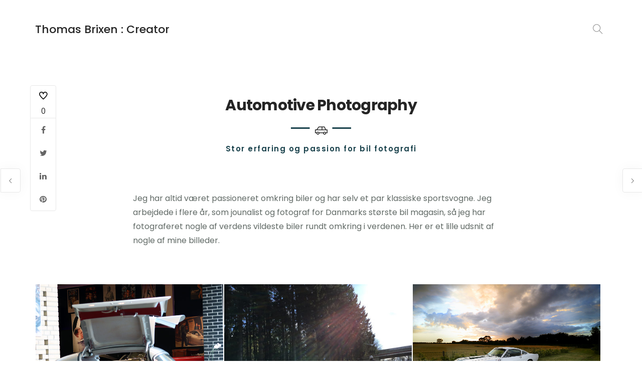

--- FILE ---
content_type: text/html; charset=UTF-8
request_url: https://thomas.visuelt.dk/portfolio/automotive-photo/
body_size: 11817
content:
<!doctype html>
<html lang="da-DK">
<head>
	<meta charset="UTF-8">
	<meta name="viewport" content="width=device-width, initial-scale=1.0">
	<title>Automotive Photography &#8211; visuelt design og content</title>
<meta name='robots' content='max-image-preview:large' />
<link rel='dns-prefetch' href='//fonts.googleapis.com' />
<link rel="alternate" type="application/rss+xml" title="visuelt design og content &raquo; Feed" href="https://thomas.visuelt.dk/feed/" />
<link rel="alternate" type="application/rss+xml" title="visuelt design og content &raquo;-kommentar-feed" href="https://thomas.visuelt.dk/comments/feed/" />
<link rel="alternate" title="oEmbed (JSON)" type="application/json+oembed" href="https://thomas.visuelt.dk/wp-json/oembed/1.0/embed?url=https%3A%2F%2Fthomas.visuelt.dk%2Fportfolio%2Fautomotive-photo%2F" />
<link rel="alternate" title="oEmbed (XML)" type="text/xml+oembed" href="https://thomas.visuelt.dk/wp-json/oembed/1.0/embed?url=https%3A%2F%2Fthomas.visuelt.dk%2Fportfolio%2Fautomotive-photo%2F&#038;format=xml" />
<style id='wp-img-auto-sizes-contain-inline-css' type='text/css'>
img:is([sizes=auto i],[sizes^="auto," i]){contain-intrinsic-size:3000px 1500px}
/*# sourceURL=wp-img-auto-sizes-contain-inline-css */
</style>
<style id='wp-emoji-styles-inline-css' type='text/css'>

	img.wp-smiley, img.emoji {
		display: inline !important;
		border: none !important;
		box-shadow: none !important;
		height: 1em !important;
		width: 1em !important;
		margin: 0 0.07em !important;
		vertical-align: -0.1em !important;
		background: none !important;
		padding: 0 !important;
	}
/*# sourceURL=wp-emoji-styles-inline-css */
</style>
<style id='wp-block-library-inline-css' type='text/css'>
:root{--wp-block-synced-color:#7a00df;--wp-block-synced-color--rgb:122,0,223;--wp-bound-block-color:var(--wp-block-synced-color);--wp-editor-canvas-background:#ddd;--wp-admin-theme-color:#007cba;--wp-admin-theme-color--rgb:0,124,186;--wp-admin-theme-color-darker-10:#006ba1;--wp-admin-theme-color-darker-10--rgb:0,107,160.5;--wp-admin-theme-color-darker-20:#005a87;--wp-admin-theme-color-darker-20--rgb:0,90,135;--wp-admin-border-width-focus:2px}@media (min-resolution:192dpi){:root{--wp-admin-border-width-focus:1.5px}}.wp-element-button{cursor:pointer}:root .has-very-light-gray-background-color{background-color:#eee}:root .has-very-dark-gray-background-color{background-color:#313131}:root .has-very-light-gray-color{color:#eee}:root .has-very-dark-gray-color{color:#313131}:root .has-vivid-green-cyan-to-vivid-cyan-blue-gradient-background{background:linear-gradient(135deg,#00d084,#0693e3)}:root .has-purple-crush-gradient-background{background:linear-gradient(135deg,#34e2e4,#4721fb 50%,#ab1dfe)}:root .has-hazy-dawn-gradient-background{background:linear-gradient(135deg,#faaca8,#dad0ec)}:root .has-subdued-olive-gradient-background{background:linear-gradient(135deg,#fafae1,#67a671)}:root .has-atomic-cream-gradient-background{background:linear-gradient(135deg,#fdd79a,#004a59)}:root .has-nightshade-gradient-background{background:linear-gradient(135deg,#330968,#31cdcf)}:root .has-midnight-gradient-background{background:linear-gradient(135deg,#020381,#2874fc)}:root{--wp--preset--font-size--normal:16px;--wp--preset--font-size--huge:42px}.has-regular-font-size{font-size:1em}.has-larger-font-size{font-size:2.625em}.has-normal-font-size{font-size:var(--wp--preset--font-size--normal)}.has-huge-font-size{font-size:var(--wp--preset--font-size--huge)}.has-text-align-center{text-align:center}.has-text-align-left{text-align:left}.has-text-align-right{text-align:right}.has-fit-text{white-space:nowrap!important}#end-resizable-editor-section{display:none}.aligncenter{clear:both}.items-justified-left{justify-content:flex-start}.items-justified-center{justify-content:center}.items-justified-right{justify-content:flex-end}.items-justified-space-between{justify-content:space-between}.screen-reader-text{border:0;clip-path:inset(50%);height:1px;margin:-1px;overflow:hidden;padding:0;position:absolute;width:1px;word-wrap:normal!important}.screen-reader-text:focus{background-color:#ddd;clip-path:none;color:#444;display:block;font-size:1em;height:auto;left:5px;line-height:normal;padding:15px 23px 14px;text-decoration:none;top:5px;width:auto;z-index:100000}html :where(.has-border-color){border-style:solid}html :where([style*=border-top-color]){border-top-style:solid}html :where([style*=border-right-color]){border-right-style:solid}html :where([style*=border-bottom-color]){border-bottom-style:solid}html :where([style*=border-left-color]){border-left-style:solid}html :where([style*=border-width]){border-style:solid}html :where([style*=border-top-width]){border-top-style:solid}html :where([style*=border-right-width]){border-right-style:solid}html :where([style*=border-bottom-width]){border-bottom-style:solid}html :where([style*=border-left-width]){border-left-style:solid}html :where(img[class*=wp-image-]){height:auto;max-width:100%}:where(figure){margin:0 0 1em}html :where(.is-position-sticky){--wp-admin--admin-bar--position-offset:var(--wp-admin--admin-bar--height,0px)}@media screen and (max-width:600px){html :where(.is-position-sticky){--wp-admin--admin-bar--position-offset:0px}}

/*# sourceURL=wp-block-library-inline-css */
</style><style id='global-styles-inline-css' type='text/css'>
:root{--wp--preset--aspect-ratio--square: 1;--wp--preset--aspect-ratio--4-3: 4/3;--wp--preset--aspect-ratio--3-4: 3/4;--wp--preset--aspect-ratio--3-2: 3/2;--wp--preset--aspect-ratio--2-3: 2/3;--wp--preset--aspect-ratio--16-9: 16/9;--wp--preset--aspect-ratio--9-16: 9/16;--wp--preset--color--black: #000000;--wp--preset--color--cyan-bluish-gray: #abb8c3;--wp--preset--color--white: #ffffff;--wp--preset--color--pale-pink: #f78da7;--wp--preset--color--vivid-red: #cf2e2e;--wp--preset--color--luminous-vivid-orange: #ff6900;--wp--preset--color--luminous-vivid-amber: #fcb900;--wp--preset--color--light-green-cyan: #7bdcb5;--wp--preset--color--vivid-green-cyan: #00d084;--wp--preset--color--pale-cyan-blue: #8ed1fc;--wp--preset--color--vivid-cyan-blue: #0693e3;--wp--preset--color--vivid-purple: #9b51e0;--wp--preset--color--primary-color: #1a424c;--wp--preset--color--dark-color: #222;--wp--preset--gradient--vivid-cyan-blue-to-vivid-purple: linear-gradient(135deg,rgb(6,147,227) 0%,rgb(155,81,224) 100%);--wp--preset--gradient--light-green-cyan-to-vivid-green-cyan: linear-gradient(135deg,rgb(122,220,180) 0%,rgb(0,208,130) 100%);--wp--preset--gradient--luminous-vivid-amber-to-luminous-vivid-orange: linear-gradient(135deg,rgb(252,185,0) 0%,rgb(255,105,0) 100%);--wp--preset--gradient--luminous-vivid-orange-to-vivid-red: linear-gradient(135deg,rgb(255,105,0) 0%,rgb(207,46,46) 100%);--wp--preset--gradient--very-light-gray-to-cyan-bluish-gray: linear-gradient(135deg,rgb(238,238,238) 0%,rgb(169,184,195) 100%);--wp--preset--gradient--cool-to-warm-spectrum: linear-gradient(135deg,rgb(74,234,220) 0%,rgb(151,120,209) 20%,rgb(207,42,186) 40%,rgb(238,44,130) 60%,rgb(251,105,98) 80%,rgb(254,248,76) 100%);--wp--preset--gradient--blush-light-purple: linear-gradient(135deg,rgb(255,206,236) 0%,rgb(152,150,240) 100%);--wp--preset--gradient--blush-bordeaux: linear-gradient(135deg,rgb(254,205,165) 0%,rgb(254,45,45) 50%,rgb(107,0,62) 100%);--wp--preset--gradient--luminous-dusk: linear-gradient(135deg,rgb(255,203,112) 0%,rgb(199,81,192) 50%,rgb(65,88,208) 100%);--wp--preset--gradient--pale-ocean: linear-gradient(135deg,rgb(255,245,203) 0%,rgb(182,227,212) 50%,rgb(51,167,181) 100%);--wp--preset--gradient--electric-grass: linear-gradient(135deg,rgb(202,248,128) 0%,rgb(113,206,126) 100%);--wp--preset--gradient--midnight: linear-gradient(135deg,rgb(2,3,129) 0%,rgb(40,116,252) 100%);--wp--preset--font-size--small: 13px;--wp--preset--font-size--medium: 20px;--wp--preset--font-size--large: 36px;--wp--preset--font-size--x-large: 42px;--wp--preset--spacing--20: 0.44rem;--wp--preset--spacing--30: 0.67rem;--wp--preset--spacing--40: 1rem;--wp--preset--spacing--50: 1.5rem;--wp--preset--spacing--60: 2.25rem;--wp--preset--spacing--70: 3.38rem;--wp--preset--spacing--80: 5.06rem;--wp--preset--shadow--natural: 6px 6px 9px rgba(0, 0, 0, 0.2);--wp--preset--shadow--deep: 12px 12px 50px rgba(0, 0, 0, 0.4);--wp--preset--shadow--sharp: 6px 6px 0px rgba(0, 0, 0, 0.2);--wp--preset--shadow--outlined: 6px 6px 0px -3px rgb(255, 255, 255), 6px 6px rgb(0, 0, 0);--wp--preset--shadow--crisp: 6px 6px 0px rgb(0, 0, 0);}:where(.is-layout-flex){gap: 0.5em;}:where(.is-layout-grid){gap: 0.5em;}body .is-layout-flex{display: flex;}.is-layout-flex{flex-wrap: wrap;align-items: center;}.is-layout-flex > :is(*, div){margin: 0;}body .is-layout-grid{display: grid;}.is-layout-grid > :is(*, div){margin: 0;}:where(.wp-block-columns.is-layout-flex){gap: 2em;}:where(.wp-block-columns.is-layout-grid){gap: 2em;}:where(.wp-block-post-template.is-layout-flex){gap: 1.25em;}:where(.wp-block-post-template.is-layout-grid){gap: 1.25em;}.has-black-color{color: var(--wp--preset--color--black) !important;}.has-cyan-bluish-gray-color{color: var(--wp--preset--color--cyan-bluish-gray) !important;}.has-white-color{color: var(--wp--preset--color--white) !important;}.has-pale-pink-color{color: var(--wp--preset--color--pale-pink) !important;}.has-vivid-red-color{color: var(--wp--preset--color--vivid-red) !important;}.has-luminous-vivid-orange-color{color: var(--wp--preset--color--luminous-vivid-orange) !important;}.has-luminous-vivid-amber-color{color: var(--wp--preset--color--luminous-vivid-amber) !important;}.has-light-green-cyan-color{color: var(--wp--preset--color--light-green-cyan) !important;}.has-vivid-green-cyan-color{color: var(--wp--preset--color--vivid-green-cyan) !important;}.has-pale-cyan-blue-color{color: var(--wp--preset--color--pale-cyan-blue) !important;}.has-vivid-cyan-blue-color{color: var(--wp--preset--color--vivid-cyan-blue) !important;}.has-vivid-purple-color{color: var(--wp--preset--color--vivid-purple) !important;}.has-black-background-color{background-color: var(--wp--preset--color--black) !important;}.has-cyan-bluish-gray-background-color{background-color: var(--wp--preset--color--cyan-bluish-gray) !important;}.has-white-background-color{background-color: var(--wp--preset--color--white) !important;}.has-pale-pink-background-color{background-color: var(--wp--preset--color--pale-pink) !important;}.has-vivid-red-background-color{background-color: var(--wp--preset--color--vivid-red) !important;}.has-luminous-vivid-orange-background-color{background-color: var(--wp--preset--color--luminous-vivid-orange) !important;}.has-luminous-vivid-amber-background-color{background-color: var(--wp--preset--color--luminous-vivid-amber) !important;}.has-light-green-cyan-background-color{background-color: var(--wp--preset--color--light-green-cyan) !important;}.has-vivid-green-cyan-background-color{background-color: var(--wp--preset--color--vivid-green-cyan) !important;}.has-pale-cyan-blue-background-color{background-color: var(--wp--preset--color--pale-cyan-blue) !important;}.has-vivid-cyan-blue-background-color{background-color: var(--wp--preset--color--vivid-cyan-blue) !important;}.has-vivid-purple-background-color{background-color: var(--wp--preset--color--vivid-purple) !important;}.has-black-border-color{border-color: var(--wp--preset--color--black) !important;}.has-cyan-bluish-gray-border-color{border-color: var(--wp--preset--color--cyan-bluish-gray) !important;}.has-white-border-color{border-color: var(--wp--preset--color--white) !important;}.has-pale-pink-border-color{border-color: var(--wp--preset--color--pale-pink) !important;}.has-vivid-red-border-color{border-color: var(--wp--preset--color--vivid-red) !important;}.has-luminous-vivid-orange-border-color{border-color: var(--wp--preset--color--luminous-vivid-orange) !important;}.has-luminous-vivid-amber-border-color{border-color: var(--wp--preset--color--luminous-vivid-amber) !important;}.has-light-green-cyan-border-color{border-color: var(--wp--preset--color--light-green-cyan) !important;}.has-vivid-green-cyan-border-color{border-color: var(--wp--preset--color--vivid-green-cyan) !important;}.has-pale-cyan-blue-border-color{border-color: var(--wp--preset--color--pale-cyan-blue) !important;}.has-vivid-cyan-blue-border-color{border-color: var(--wp--preset--color--vivid-cyan-blue) !important;}.has-vivid-purple-border-color{border-color: var(--wp--preset--color--vivid-purple) !important;}.has-vivid-cyan-blue-to-vivid-purple-gradient-background{background: var(--wp--preset--gradient--vivid-cyan-blue-to-vivid-purple) !important;}.has-light-green-cyan-to-vivid-green-cyan-gradient-background{background: var(--wp--preset--gradient--light-green-cyan-to-vivid-green-cyan) !important;}.has-luminous-vivid-amber-to-luminous-vivid-orange-gradient-background{background: var(--wp--preset--gradient--luminous-vivid-amber-to-luminous-vivid-orange) !important;}.has-luminous-vivid-orange-to-vivid-red-gradient-background{background: var(--wp--preset--gradient--luminous-vivid-orange-to-vivid-red) !important;}.has-very-light-gray-to-cyan-bluish-gray-gradient-background{background: var(--wp--preset--gradient--very-light-gray-to-cyan-bluish-gray) !important;}.has-cool-to-warm-spectrum-gradient-background{background: var(--wp--preset--gradient--cool-to-warm-spectrum) !important;}.has-blush-light-purple-gradient-background{background: var(--wp--preset--gradient--blush-light-purple) !important;}.has-blush-bordeaux-gradient-background{background: var(--wp--preset--gradient--blush-bordeaux) !important;}.has-luminous-dusk-gradient-background{background: var(--wp--preset--gradient--luminous-dusk) !important;}.has-pale-ocean-gradient-background{background: var(--wp--preset--gradient--pale-ocean) !important;}.has-electric-grass-gradient-background{background: var(--wp--preset--gradient--electric-grass) !important;}.has-midnight-gradient-background{background: var(--wp--preset--gradient--midnight) !important;}.has-small-font-size{font-size: var(--wp--preset--font-size--small) !important;}.has-medium-font-size{font-size: var(--wp--preset--font-size--medium) !important;}.has-large-font-size{font-size: var(--wp--preset--font-size--large) !important;}.has-x-large-font-size{font-size: var(--wp--preset--font-size--x-large) !important;}
/*# sourceURL=global-styles-inline-css */
</style>

<style id='classic-theme-styles-inline-css' type='text/css'>
/*! This file is auto-generated */
.wp-block-button__link{color:#fff;background-color:#32373c;border-radius:9999px;box-shadow:none;text-decoration:none;padding:calc(.667em + 2px) calc(1.333em + 2px);font-size:1.125em}.wp-block-file__button{background:#32373c;color:#fff;text-decoration:none}
/*# sourceURL=/wp-includes/css/classic-themes.min.css */
</style>
<link rel='stylesheet' id='contact-form-7-css' href='https://usercontent.one/wp/thomas.visuelt.dk/wp-content/plugins/contact-form-7/includes/css/styles.css?ver=5.9.6&media=1662376095' type='text/css' media='all' />
<link rel='stylesheet' id='js_composer_front-css' href='https://usercontent.one/wp/thomas.visuelt.dk/wp-content/plugins/js_composer/assets/css/js_composer.min.css?ver=6.5.0&media=1662376095' type='text/css' media='all' />
<link rel='stylesheet' id='navian-google-fonts-css' href='//fonts.googleapis.com/css?family=Poppins%3A400%2C100%2C300%2C400%2C400italic%2C600%2C700%7CPoppins%3A500%2C100%2C300%2C400%2C400italic%2C600%2C700%7CPoppins%3A600%2C100%2C300%2C400%2C400italic%2C600%2C700%7CRoboto%3A400%2C100%2C300%2C400%2C400italic%2C600%2C700%7CPoppins%3A500%2C100%2C300%2C400%2C400italic%2C600%2C700%7COpen+Sans%3A400&#038;subset=latin%2Clatin-ext&#038;ver=6.9' type='text/css' media='all' />
<link rel='stylesheet' id='navian-libs-css' href='https://usercontent.one/wp/thomas.visuelt.dk/wp-content/themes/navian/assets/css/libs.css?ver=6.9&media=1662376095' type='text/css' media='all' />
<link rel='stylesheet' id='navian-theme-styles-css' href='https://usercontent.one/wp/thomas.visuelt.dk/wp-content/uploads/wp-less-cache/navian-theme-styles.css?media=1662376095?ver=1767766467' type='text/css' media='all' />
<link rel='stylesheet' id='navian-style-css' href='https://usercontent.one/wp/thomas.visuelt.dk/wp-content/themes/navian/style.css?ver=6.9&media=1662376095' type='text/css' media='all' />
<style id='navian-style-inline-css' type='text/css'>
@media (max-width: 990px){.nav-container nav .nav-utility {display: none!important;}}
/*# sourceURL=navian-style-inline-css */
</style>
<script type="text/javascript" src="https://thomas.visuelt.dk/wp-includes/js/jquery/jquery.min.js?ver=3.7.1" id="jquery-core-js"></script>
<script type="text/javascript" src="https://thomas.visuelt.dk/wp-includes/js/jquery/jquery-migrate.min.js?ver=3.4.1" id="jquery-migrate-js"></script>
<link rel="https://api.w.org/" href="https://thomas.visuelt.dk/wp-json/" /><link rel="EditURI" type="application/rsd+xml" title="RSD" href="https://thomas.visuelt.dk/xmlrpc.php?rsd" />
<meta name="generator" content="WordPress 6.9" />
<link rel="canonical" href="https://thomas.visuelt.dk/portfolio/automotive-photo/" />
<link rel='shortlink' href='https://thomas.visuelt.dk/?p=8607' />
<style>[class*=" icon-oc-"],[class^=icon-oc-]{speak:none;font-style:normal;font-weight:400;font-variant:normal;text-transform:none;line-height:1;-webkit-font-smoothing:antialiased;-moz-osx-font-smoothing:grayscale}.icon-oc-one-com-white-32px-fill:before{content:"901"}.icon-oc-one-com:before{content:"900"}#one-com-icon,.toplevel_page_onecom-wp .wp-menu-image{speak:none;display:flex;align-items:center;justify-content:center;text-transform:none;line-height:1;-webkit-font-smoothing:antialiased;-moz-osx-font-smoothing:grayscale}.onecom-wp-admin-bar-item>a,.toplevel_page_onecom-wp>.wp-menu-name{font-size:16px;font-weight:400;line-height:1}.toplevel_page_onecom-wp>.wp-menu-name img{width:69px;height:9px;}.wp-submenu-wrap.wp-submenu>.wp-submenu-head>img{width:88px;height:auto}.onecom-wp-admin-bar-item>a img{height:7px!important}.onecom-wp-admin-bar-item>a img,.toplevel_page_onecom-wp>.wp-menu-name img{opacity:.8}.onecom-wp-admin-bar-item.hover>a img,.toplevel_page_onecom-wp.wp-has-current-submenu>.wp-menu-name img,li.opensub>a.toplevel_page_onecom-wp>.wp-menu-name img{opacity:1}#one-com-icon:before,.onecom-wp-admin-bar-item>a:before,.toplevel_page_onecom-wp>.wp-menu-image:before{content:'';position:static!important;background-color:rgba(240,245,250,.4);border-radius:102px;width:18px;height:18px;padding:0!important}.onecom-wp-admin-bar-item>a:before{width:14px;height:14px}.onecom-wp-admin-bar-item.hover>a:before,.toplevel_page_onecom-wp.opensub>a>.wp-menu-image:before,.toplevel_page_onecom-wp.wp-has-current-submenu>.wp-menu-image:before{background-color:#76b82a}.onecom-wp-admin-bar-item>a{display:inline-flex!important;align-items:center;justify-content:center}#one-com-logo-wrapper{font-size:4em}#one-com-icon{vertical-align:middle}.imagify-welcome{display:none !important;}</style><style type="text/css">.recentcomments a{display:inline !important;padding:0 !important;margin:0 !important;}</style><meta name="generator" content="Powered by WPBakery Page Builder - drag and drop page builder for WordPress."/>
<link rel="icon" href="https://usercontent.one/wp/thomas.visuelt.dk/wp-content/uploads/2021/11/cropped-visuelt-logo-kvardrat-bw-32x32.png?media=1662376095" sizes="32x32" />
<link rel="icon" href="https://usercontent.one/wp/thomas.visuelt.dk/wp-content/uploads/2021/11/cropped-visuelt-logo-kvardrat-bw-192x192.png?media=1662376095" sizes="192x192" />
<link rel="apple-touch-icon" href="https://usercontent.one/wp/thomas.visuelt.dk/wp-content/uploads/2021/11/cropped-visuelt-logo-kvardrat-bw-180x180.png?media=1662376095" />
<meta name="msapplication-TileImage" content="https://usercontent.one/wp/thomas.visuelt.dk/wp-content/uploads/2021/11/cropped-visuelt-logo-kvardrat-bw-270x270.png?media=1662376095" />
		<style type="text/css" id="wp-custom-css">
			.wpb_text_column ol {
    list-style-position: initial;
	}		</style>
		<noscript><style> .wpb_animate_when_almost_visible { opacity: 1; }</style></noscript></head>
<body class="wp-singular portfolio-template-default single single-portfolio postid-8607 wp-theme-navian normal-layout normal-container menu-effect-line  wpb-js-composer js-comp-ver-6.5.0 vc_responsive">
			<div class="nav-container minimal-header full-menu">
    <nav>
        <div class="nav-bar container container-sm-full">
    <div class="module left">
        <a class="header-logo" href="https://thomas.visuelt.dk/">
                            <h1 class="logo">Thomas Brixen : Creator</h1>
                    </a>
    </div>
    <div class="module widget-wrap mobile-toggle right visible-sm visible-xs">
        <i class="ti-menu"></i>
    </div>
    <div class="module-group right">
        <div class="module left">
                    </div>
        <div class="module widget-wrap social-icons left">
                    </div>
        <div class="module widget-wrap search-widget-wrap left">
    <div class="search">
        <a href="#" class="modal-fixed-action" data-modal="search-modal"><i class="ti-search"></i></a>
        <span class="title">Search Site</span>
    </div>
    <div class="widget-inner modal-fixed" id="search-modal">
	    <a class="modal-fixed-close hidden-sx text-right" href="#"><i class="ti-close color-white-force ms-text opacity-show"></i></a>
	    <div class="modal-fixed-content">
        	<form class="search-form" method="get" id="searchform" action="https://thomas.visuelt.dk/">
	<input type="text" id="s2" class="mb0" name="s" value="" placeholder="Search..." autocomplete="off" autocapitalize="off" spellcheck="false" />
	<input type="submit" value="Search" class="btn">
	<span class="search__info">Type and hit enter to search</span>
</form>                        <div class="search__suggestion mt40 hide-sm">
                <h3>Primary Menu</h3>
                <ul id="menu-primary-menu" class="menu list-inline vertical-top mb0"><li id="menu-item-8540"  class="menu-item menu-item-type-post_type menu-item-object-page menu-item-8540"><a href="https://thomas.visuelt.dk/home/digital-agency/">Digital Agency</a><li id="menu-item-8542"  class="menu-item menu-item-type-post_type menu-item-object-page menu-item-8542"><a href="https://thomas.visuelt.dk/home/photos-agency/">Photos Agency</a><li id="menu-item-8519"  class="menu-item menu-item-type-post_type menu-item-object-page menu-item-8519"><a href="https://thomas.visuelt.dk/home/news/">News</a><li id="menu-item-8539"  class="menu-item menu-item-type-post_type menu-item-object-page menu-item-8539"><a href="https://thomas.visuelt.dk/home/startup-agency/">Startup Agency</a><li id="menu-item-8392"  class="menu-item menu-item-type-custom menu-item-object-custom menu-item-has-children menu-item-8392 has-dropdown"><a href="#">Concepts</a><li id="menu-item-8388"  class="menu-item menu-item-type-custom menu-item-object-custom menu-item-has-children menu-item-8388 has-dropdown"><a href="#">Projects</a><li id="menu-item-8417"  class="hidetitle menu-item menu-item-type-custom menu-item-object-custom menu-item-has-children menu-item-8417 has-dropdown"><a href="#">Headers</a><li id="menu-item-8372"  class="menu-item menu-item-type-custom menu-item-object-custom menu-item-has-children menu-item-8372 has-dropdown"><a href="#">Pages</a><li id="menu-item-8378"  class="menu-item menu-item-type-custom menu-item-object-custom menu-item-has-children menu-item-8378 has-dropdown"><a href="#">Elements</a><li id="menu-item-8391"  class="menu-item menu-item-type-custom menu-item-object-custom menu-item-has-children menu-item-8391 has-dropdown"><a href="#">Blog</a><li id="menu-item-8390"  class="menu-item menu-item-type-custom menu-item-object-custom menu-item-has-children menu-item-8390 has-dropdown"><a href="#">Shop</a><li id="menu-item-8389"  class="menu-item menu-item-type-custom menu-item-object-custom menu-item-has-children menu-item-8389 has-dropdown"><a href="#">Portfolio</a></ul>            </div>
            	    </div>
    </div>
</div>    </div>
</div>    </nav>
</div>	<div class="main-container"><div class="tlg-page-wrapper">
	<a id="home" href="#"></a>
	<section class="vc_row wpb_row vc_row-fluid bg-light not-equal not-color"><div class=" container "><div class="row "><div class="wpb_column vc_column_container vc_col-sm-2"><div class="vc_column-inner"><div class="wpb_wrapper"></div></div></div><div class="wpb_column vc_column_container vc_col-sm-8"><div class="vc_column-inner"><div class="wpb_wrapper"><div class="headings-title "><div class="mb70 mb-xs-40 text-center"><h5  class="widgettitle">Automotive Photography</h5><div class="divider-wrap"><i  class="ti-car"></i><div class="tlg-divider tlg-divider-large" style=""></div></div><div  class="widgetsubtitle">Stor erfaring og passion for bil fotografi</div></div></div>
	<div class="wpb_text_column wpb_content_element " >
		<div class="wpb_wrapper">
			<p>Jeg har altid været passioneret omkring biler og har selv et par klassiske sportsvogne. Jeg arbejdede i flere år, som jounalist og fotograf for Danmarks største bil magasin, så jeg har fotograferet nogle af verdens vildeste biler rundt omkring i verdenen. Her er et lille udsnit af nogle af mine billeder.</p>

		</div>
	</div>
</div></div></div><div class="wpb_column vc_column_container vc_col-sm-2"><div class="vc_column-inner"><div class="wpb_wrapper"></div></div></div></div></div></section><section class="vc_row wpb_row vc_row-fluid bg-light pt0 not-equal not-color"><div class=" container "><div class="row "><div class="wpb_column vc_column_container vc_col-sm-12"><div class="vc_column-inner"><div class="wpb_wrapper">
	<div class="wpb_text_column wpb_content_element " >
		<div class="wpb_wrapper">
			<div><ul class="masonry-flip flip-photoswipe-center effect-scale" id="masonry-flip"><li class="project flip-column-3">
		    	    					<a href="https://usercontent.one/wp/thomas.visuelt.dk/wp-content/uploads/2021/10/sl-stroejer-samlingen.jpg?media=1662376095" data-lightbox="true" data-title="Mercedes-Benz, Strøjer Samlingen">
											<div class="image-box zoom-hover hover-meta text-center">
											    <img decoding="async" src="https://usercontent.one/wp/thomas.visuelt.dk/wp-content/uploads/2021/10/sl-stroejer-samlingen.jpg?media=1662376095" alt="gallery-item" />
											    <span class="overlay-default"></span>
											    <div class="meta-caption">
											    	<h3 class="color-white to-top mb0 bold">Mercedes-Benz, Strøjer Samlingen</h3>
											    	<h4 class="color-white to-top-after"></h4>
											    	<i class="ti-search circled-icon to-top-after-after"></i>
											    </div>
											</div>
										</a>
									</li><li class="project flip-column-3">
		    	    					<a href="https://usercontent.one/wp/thomas.visuelt.dk/wp-content/uploads/2021/10/mustang-gt-nurburgring.jpg?media=1662376095" data-lightbox="true" data-title="Nürburgring, Ford Danmark">
											<div class="image-box zoom-hover hover-meta text-center">
											    <img decoding="async" src="https://usercontent.one/wp/thomas.visuelt.dk/wp-content/uploads/2021/10/mustang-gt-nurburgring.jpg?media=1662376095" alt="gallery-item" />
											    <span class="overlay-default"></span>
											    <div class="meta-caption">
											    	<h3 class="color-white to-top mb0 bold">Nürburgring, Ford Danmark</h3>
											    	<h4 class="color-white to-top-after"></h4>
											    	<i class="ti-search circled-icon to-top-after-after"></i>
											    </div>
											</div>
										</a>
									</li><li class="project flip-column-3">
		    	    					<a href="https://usercontent.one/wp/thomas.visuelt.dk/wp-content/uploads/2021/10/brixen-mustang-04.jpg?media=1662376095" data-lightbox="true" data-title="Ford Mustang GT 1965">
											<div class="image-box zoom-hover hover-meta text-center">
											    <img decoding="async" src="https://usercontent.one/wp/thomas.visuelt.dk/wp-content/uploads/2021/10/brixen-mustang-04.jpg?media=1662376095" alt="gallery-item" />
											    <span class="overlay-default"></span>
											    <div class="meta-caption">
											    	<h3 class="color-white to-top mb0 bold">Ford Mustang GT 1965</h3>
											    	<h4 class="color-white to-top-after"></h4>
											    	<i class="ti-search circled-icon to-top-after-after"></i>
											    </div>
											</div>
										</a>
									</li><li class="project flip-column-3">
		    	    					<a href="https://usercontent.one/wp/thomas.visuelt.dk/wp-content/uploads/2021/10/scuderia-01.jpg?media=1662376095" data-lightbox="true" data-title="Scuderia Hanseat, Nürburgring">
											<div class="image-box zoom-hover hover-meta text-center">
											    <img decoding="async" src="https://usercontent.one/wp/thomas.visuelt.dk/wp-content/uploads/2021/10/scuderia-01.jpg?media=1662376095" alt="gallery-item" />
											    <span class="overlay-default"></span>
											    <div class="meta-caption">
											    	<h3 class="color-white to-top mb0 bold">Scuderia Hanseat, Nürburgring</h3>
											    	<h4 class="color-white to-top-after"></h4>
											    	<i class="ti-search circled-icon to-top-after-after"></i>
											    </div>
											</div>
										</a>
									</li><li class="project flip-column-3">
		    	    					<a href="https://usercontent.one/wp/thomas.visuelt.dk/wp-content/uploads/2021/10/IMG_6764-forside-web.jpg?media=1662376095" data-lightbox="true" data-title="2 x Peugeot, Brianmadsen.com">
											<div class="image-box zoom-hover hover-meta text-center">
											    <img decoding="async" src="https://usercontent.one/wp/thomas.visuelt.dk/wp-content/uploads/2021/10/IMG_6764-forside-web.jpg?media=1662376095" alt="gallery-item" />
											    <span class="overlay-default"></span>
											    <div class="meta-caption">
											    	<h3 class="color-white to-top mb0 bold">2 x Peugeot, Brianmadsen.com</h3>
											    	<h4 class="color-white to-top-after"></h4>
											    	<i class="ti-search circled-icon to-top-after-after"></i>
											    </div>
											</div>
										</a>
									</li><li class="project flip-column-3">
		    	    					<a href="https://usercontent.one/wp/thomas.visuelt.dk/wp-content/uploads/2021/10/911.jpg?media=1662376095" data-lightbox="true" data-title="Porsche 911 klassiker poster">
											<div class="image-box zoom-hover hover-meta text-center">
											    <img decoding="async" src="https://usercontent.one/wp/thomas.visuelt.dk/wp-content/uploads/2021/10/911.jpg?media=1662376095" alt="gallery-item" />
											    <span class="overlay-default"></span>
											    <div class="meta-caption">
											    	<h3 class="color-white to-top mb0 bold">Porsche 911 klassiker poster</h3>
											    	<h4 class="color-white to-top-after"></h4>
											    	<i class="ti-search circled-icon to-top-after-after"></i>
											    </div>
											</div>
										</a>
									</li><li class="project flip-column-3">
		    	    					<a href="https://usercontent.one/wp/thomas.visuelt.dk/wp-content/uploads/2021/10/Audi-R8-1.jpg?media=1662376095" data-lightbox="true" data-title="Audi R8 Spyder, Nürburg">
											<div class="image-box zoom-hover hover-meta text-center">
											    <img decoding="async" src="https://usercontent.one/wp/thomas.visuelt.dk/wp-content/uploads/2021/10/Audi-R8-1.jpg?media=1662376095" alt="gallery-item" />
											    <span class="overlay-default"></span>
											    <div class="meta-caption">
											    	<h3 class="color-white to-top mb0 bold">Audi R8 Spyder, Nürburg</h3>
											    	<h4 class="color-white to-top-after"></h4>
											    	<i class="ti-search circled-icon to-top-after-after"></i>
											    </div>
											</div>
										</a>
									</li><li class="project flip-column-3">
		    	    					<a href="https://usercontent.one/wp/thomas.visuelt.dk/wp-content/uploads/2021/10/brixen-mustang-08.jpg?media=1662376095" data-lightbox="true" data-title="Ford Mustang GT 1965">
											<div class="image-box zoom-hover hover-meta text-center">
											    <img decoding="async" src="https://usercontent.one/wp/thomas.visuelt.dk/wp-content/uploads/2021/10/brixen-mustang-08.jpg?media=1662376095" alt="gallery-item" />
											    <span class="overlay-default"></span>
											    <div class="meta-caption">
											    	<h3 class="color-white to-top mb0 bold">Ford Mustang GT 1965</h3>
											    	<h4 class="color-white to-top-after"></h4>
											    	<i class="ti-search circled-icon to-top-after-after"></i>
											    </div>
											</div>
										</a>
									</li><li class="project flip-column-3">
		    	    					<a href="https://usercontent.one/wp/thomas.visuelt.dk/wp-content/uploads/2021/10/scuderia-02.jpg?media=1662376095" data-lightbox="true" data-title="Scuderia Hanseat Covershot">
											<div class="image-box zoom-hover hover-meta text-center">
											    <img decoding="async" src="https://usercontent.one/wp/thomas.visuelt.dk/wp-content/uploads/2021/10/scuderia-02.jpg?media=1662376095" alt="gallery-item" />
											    <span class="overlay-default"></span>
											    <div class="meta-caption">
											    	<h3 class="color-white to-top mb0 bold">Scuderia Hanseat Covershot</h3>
											    	<h4 class="color-white to-top-after"></h4>
											    	<i class="ti-search circled-icon to-top-after-after"></i>
											    </div>
											</div>
										</a>
									</li><li class="project flip-column-3">
		    	    					<a href="https://usercontent.one/wp/thomas.visuelt.dk/wp-content/uploads/2021/10/porsche-911-interior.jpg?media=1662376095" data-lightbox="true" data-title="Porsche 911 RS 1973">
											<div class="image-box zoom-hover hover-meta text-center">
											    <img decoding="async" src="https://usercontent.one/wp/thomas.visuelt.dk/wp-content/uploads/2021/10/porsche-911-interior.jpg?media=1662376095" alt="gallery-item" />
											    <span class="overlay-default"></span>
											    <div class="meta-caption">
											    	<h3 class="color-white to-top mb0 bold">Porsche 911 RS 1973</h3>
											    	<h4 class="color-white to-top-after"></h4>
											    	<i class="ti-search circled-icon to-top-after-after"></i>
											    </div>
											</div>
										</a>
									</li><li class="project flip-column-3">
		    	    					<a href="https://usercontent.one/wp/thomas.visuelt.dk/wp-content/uploads/2021/10/porsche-911-doettinger-hohe.jpg?media=1662376095" data-lightbox="true" data-title="Porsche 911, Döttinger Höhe Tankstelle">
											<div class="image-box zoom-hover hover-meta text-center">
											    <img decoding="async" src="https://usercontent.one/wp/thomas.visuelt.dk/wp-content/uploads/2021/10/porsche-911-doettinger-hohe.jpg?media=1662376095" alt="gallery-item" />
											    <span class="overlay-default"></span>
											    <div class="meta-caption">
											    	<h3 class="color-white to-top mb0 bold">Porsche 911, Döttinger Höhe Tankstelle</h3>
											    	<h4 class="color-white to-top-after"></h4>
											    	<i class="ti-search circled-icon to-top-after-after"></i>
											    </div>
											</div>
										</a>
									</li><li class="project flip-column-3">
		    	    					<a href="https://usercontent.one/wp/thomas.visuelt.dk/wp-content/uploads/2021/10/porsche-gt3s-nurburgring.jpg?media=1662376095" data-lightbox="true" data-title="Porsche 911 GT3, Nürburgring">
											<div class="image-box zoom-hover hover-meta text-center">
											    <img decoding="async" src="https://usercontent.one/wp/thomas.visuelt.dk/wp-content/uploads/2021/10/porsche-gt3s-nurburgring.jpg?media=1662376095" alt="gallery-item" />
											    <span class="overlay-default"></span>
											    <div class="meta-caption">
											    	<h3 class="color-white to-top mb0 bold">Porsche 911 GT3, Nürburgring</h3>
											    	<h4 class="color-white to-top-after"></h4>
											    	<i class="ti-search circled-icon to-top-after-after"></i>
											    </div>
											</div>
										</a>
									</li><li class="project flip-column-3">
		    	    					<a href="https://usercontent.one/wp/thomas.visuelt.dk/wp-content/uploads/2021/10/DJI_0171-twb.jpg?media=1662376095" data-lightbox="true" data-title="Mustang Bullitt, Ford Danmark">
											<div class="image-box zoom-hover hover-meta text-center">
											    <img decoding="async" src="https://usercontent.one/wp/thomas.visuelt.dk/wp-content/uploads/2021/10/DJI_0171-twb.jpg?media=1662376095" alt="gallery-item" />
											    <span class="overlay-default"></span>
											    <div class="meta-caption">
											    	<h3 class="color-white to-top mb0 bold">Mustang Bullitt, Ford Danmark</h3>
											    	<h4 class="color-white to-top-after"></h4>
											    	<i class="ti-search circled-icon to-top-after-after"></i>
											    </div>
											</div>
										</a>
									</li><li class="project flip-column-3">
		    	    					<a href="https://usercontent.one/wp/thomas.visuelt.dk/wp-content/uploads/2021/10/juke-r.jpg?media=1662376095" data-lightbox="true" data-title="Nissan Juke-R, Dubai">
											<div class="image-box zoom-hover hover-meta text-center">
											    <img decoding="async" src="https://usercontent.one/wp/thomas.visuelt.dk/wp-content/uploads/2021/10/juke-r.jpg?media=1662376095" alt="gallery-item" />
											    <span class="overlay-default"></span>
											    <div class="meta-caption">
											    	<h3 class="color-white to-top mb0 bold">Nissan Juke-R, Dubai</h3>
											    	<h4 class="color-white to-top-after"></h4>
											    	<i class="ti-search circled-icon to-top-after-after"></i>
											    </div>
											</div>
										</a>
									</li><li class="project flip-column-3">
		    	    					<a href="https://usercontent.one/wp/thomas.visuelt.dk/wp-content/uploads/2021/10/bmw-m2-competion-2.jpg?media=1662376095" data-lightbox="true" data-title="BMW M2, BMW Danmark">
											<div class="image-box zoom-hover hover-meta text-center">
											    <img decoding="async" src="https://usercontent.one/wp/thomas.visuelt.dk/wp-content/uploads/2021/10/bmw-m2-competion-2.jpg?media=1662376095" alt="gallery-item" />
											    <span class="overlay-default"></span>
											    <div class="meta-caption">
											    	<h3 class="color-white to-top mb0 bold">BMW M2, BMW Danmark</h3>
											    	<h4 class="color-white to-top-after"></h4>
											    	<i class="ti-search circled-icon to-top-after-after"></i>
											    </div>
											</div>
										</a>
									</li><li class="project flip-column-3">
		    	    					<a href="https://usercontent.one/wp/thomas.visuelt.dk/wp-content/uploads/2021/10/brixen-mustang-06.jpg?media=1662376095" data-lightbox="true" data-title="Ford Mustang GT 1965">
											<div class="image-box zoom-hover hover-meta text-center">
											    <img decoding="async" src="https://usercontent.one/wp/thomas.visuelt.dk/wp-content/uploads/2021/10/brixen-mustang-06.jpg?media=1662376095" alt="gallery-item" />
											    <span class="overlay-default"></span>
											    <div class="meta-caption">
											    	<h3 class="color-white to-top mb0 bold">Ford Mustang GT 1965</h3>
											    	<h4 class="color-white to-top-after"></h4>
											    	<i class="ti-search circled-icon to-top-after-after"></i>
											    </div>
											</div>
										</a>
									</li><li class="project flip-column-3">
		    	    					<a href="https://usercontent.one/wp/thomas.visuelt.dk/wp-content/uploads/2021/10/lambos-4.jpg?media=1662376095" data-lightbox="true" data-title="Lamborghini Gallardo, Italien">
											<div class="image-box zoom-hover hover-meta text-center">
											    <img decoding="async" src="https://usercontent.one/wp/thomas.visuelt.dk/wp-content/uploads/2021/10/lambos-4.jpg?media=1662376095" alt="gallery-item" />
											    <span class="overlay-default"></span>
											    <div class="meta-caption">
											    	<h3 class="color-white to-top mb0 bold">Lamborghini Gallardo, Italien</h3>
											    	<h4 class="color-white to-top-after"></h4>
											    	<i class="ti-search circled-icon to-top-after-after"></i>
											    </div>
											</div>
										</a>
									</li><li class="project flip-column-3">
		    	    					<a href="https://usercontent.one/wp/thomas.visuelt.dk/wp-content/uploads/2021/10/gassner-2.jpg?media=1662376095" data-lightbox="true" data-title="Gassner Rally-experience, Østrig">
											<div class="image-box zoom-hover hover-meta text-center">
											    <img decoding="async" src="https://usercontent.one/wp/thomas.visuelt.dk/wp-content/uploads/2021/10/gassner-2.jpg?media=1662376095" alt="gallery-item" />
											    <span class="overlay-default"></span>
											    <div class="meta-caption">
											    	<h3 class="color-white to-top mb0 bold">Gassner Rally-experience, Østrig</h3>
											    	<h4 class="color-white to-top-after"></h4>
											    	<i class="ti-search circled-icon to-top-after-after"></i>
											    </div>
											</div>
										</a>
									</li><li class="project flip-column-3">
		    	    					<a href="https://usercontent.one/wp/thomas.visuelt.dk/wp-content/uploads/2021/10/lambos-3.jpg?media=1662376095" data-lightbox="true" data-title="2 x Lamborghini, Italien">
											<div class="image-box zoom-hover hover-meta text-center">
											    <img decoding="async" src="https://usercontent.one/wp/thomas.visuelt.dk/wp-content/uploads/2021/10/lambos-3.jpg?media=1662376095" alt="gallery-item" />
											    <span class="overlay-default"></span>
											    <div class="meta-caption">
											    	<h3 class="color-white to-top mb0 bold">2 x Lamborghini, Italien</h3>
											    	<h4 class="color-white to-top-after"></h4>
											    	<i class="ti-search circled-icon to-top-after-after"></i>
											    </div>
											</div>
										</a>
									</li><li class="project flip-column-3">
		    	    					<a href="https://usercontent.one/wp/thomas.visuelt.dk/wp-content/uploads/2021/10/wildcat-3-1.jpg?media=1662376095" data-lightbox="true" data-title="Wildcat, Scotland">
											<div class="image-box zoom-hover hover-meta text-center">
											    <img decoding="async" src="https://usercontent.one/wp/thomas.visuelt.dk/wp-content/uploads/2021/10/wildcat-3-1.jpg?media=1662376095" alt="gallery-item" />
											    <span class="overlay-default"></span>
											    <div class="meta-caption">
											    	<h3 class="color-white to-top mb0 bold">Wildcat, Scotland</h3>
											    	<h4 class="color-white to-top-after"></h4>
											    	<i class="ti-search circled-icon to-top-after-after"></i>
											    </div>
											</div>
										</a>
									</li><li class="project flip-column-3">
		    	    					<a href="https://usercontent.one/wp/thomas.visuelt.dk/wp-content/uploads/2021/10/bullitt-interior.jpg?media=1662376095" data-lightbox="true" data-title="Mustang Bullitt, Ford Danmark">
											<div class="image-box zoom-hover hover-meta text-center">
											    <img decoding="async" src="https://usercontent.one/wp/thomas.visuelt.dk/wp-content/uploads/2021/10/bullitt-interior.jpg?media=1662376095" alt="gallery-item" />
											    <span class="overlay-default"></span>
											    <div class="meta-caption">
											    	<h3 class="color-white to-top mb0 bold">Mustang Bullitt, Ford Danmark</h3>
											    	<h4 class="color-white to-top-after"></h4>
											    	<i class="ti-search circled-icon to-top-after-after"></i>
											    </div>
											</div>
										</a>
									</li><li class="project flip-column-3">
		    	    					<a href="https://usercontent.one/wp/thomas.visuelt.dk/wp-content/uploads/2021/10/ferrari-stroejer-samlingen.jpg?media=1662376095" data-lightbox="true" data-title="Ferrari, Strøjer Samlingen">
											<div class="image-box zoom-hover hover-meta text-center">
											    <img decoding="async" src="https://usercontent.one/wp/thomas.visuelt.dk/wp-content/uploads/2021/10/ferrari-stroejer-samlingen.jpg?media=1662376095" alt="gallery-item" />
											    <span class="overlay-default"></span>
											    <div class="meta-caption">
											    	<h3 class="color-white to-top mb0 bold">Ferrari, Strøjer Samlingen</h3>
											    	<h4 class="color-white to-top-after"></h4>
											    	<i class="ti-search circled-icon to-top-after-after"></i>
											    </div>
											</div>
										</a>
									</li><li class="project flip-column-3">
		    	    					<a href="https://usercontent.one/wp/thomas.visuelt.dk/wp-content/uploads/2021/10/corvette-nurburgring.jpg?media=1662376095" data-lightbox="true" data-title="Corvette, Nürburgring">
											<div class="image-box zoom-hover hover-meta text-center">
											    <img decoding="async" src="https://usercontent.one/wp/thomas.visuelt.dk/wp-content/uploads/2021/10/corvette-nurburgring.jpg?media=1662376095" alt="gallery-item" />
											    <span class="overlay-default"></span>
											    <div class="meta-caption">
											    	<h3 class="color-white to-top mb0 bold">Corvette, Nürburgring</h3>
											    	<h4 class="color-white to-top-after"></h4>
											    	<i class="ti-search circled-icon to-top-after-after"></i>
											    </div>
											</div>
										</a>
									</li><li class="project flip-column-3">
		    	    					<a href="https://usercontent.one/wp/thomas.visuelt.dk/wp-content/uploads/2021/10/sideshot-911.jpg?media=1662376095" data-lightbox="true" data-title="Porsche 911 RS 1973">
											<div class="image-box zoom-hover hover-meta text-center">
											    <img decoding="async" src="https://usercontent.one/wp/thomas.visuelt.dk/wp-content/uploads/2021/10/sideshot-911.jpg?media=1662376095" alt="gallery-item" />
											    <span class="overlay-default"></span>
											    <div class="meta-caption">
											    	<h3 class="color-white to-top mb0 bold">Porsche 911 RS 1973</h3>
											    	<h4 class="color-white to-top-after"></h4>
											    	<i class="ti-search circled-icon to-top-after-after"></i>
											    </div>
											</div>
										</a>
									</li><li class="project flip-column-3">
		    	    					<a href="https://usercontent.one/wp/thomas.visuelt.dk/wp-content/uploads/2021/10/brixen-mustang-07.jpg?media=1662376095" data-lightbox="true" data-title="Ford Mustang GT 1965">
											<div class="image-box zoom-hover hover-meta text-center">
											    <img decoding="async" src="https://usercontent.one/wp/thomas.visuelt.dk/wp-content/uploads/2021/10/brixen-mustang-07.jpg?media=1662376095" alt="gallery-item" />
											    <span class="overlay-default"></span>
											    <div class="meta-caption">
											    	<h3 class="color-white to-top mb0 bold">Ford Mustang GT 1965</h3>
											    	<h4 class="color-white to-top-after"></h4>
											    	<i class="ti-search circled-icon to-top-after-after"></i>
											    </div>
											</div>
										</a>
									</li><li class="project flip-column-3">
		    	    					<a href="https://usercontent.one/wp/thomas.visuelt.dk/wp-content/uploads/2021/10/steens-m3.jpg?media=1662376095" data-lightbox="true" data-title="BMW M3, Nürburgring">
											<div class="image-box zoom-hover hover-meta text-center">
											    <img decoding="async" src="https://usercontent.one/wp/thomas.visuelt.dk/wp-content/uploads/2021/10/steens-m3.jpg?media=1662376095" alt="gallery-item" />
											    <span class="overlay-default"></span>
											    <div class="meta-caption">
											    	<h3 class="color-white to-top mb0 bold">BMW M3, Nürburgring</h3>
											    	<h4 class="color-white to-top-after"></h4>
											    	<i class="ti-search circled-icon to-top-after-after"></i>
											    </div>
											</div>
										</a>
									</li><li class="project flip-column-3">
		    	    					<a href="https://usercontent.one/wp/thomas.visuelt.dk/wp-content/uploads/2021/10/mustang-interior.jpg?media=1662376095" data-lightbox="true" data-title="Ford Mustang 1965">
											<div class="image-box zoom-hover hover-meta text-center">
											    <img decoding="async" src="https://usercontent.one/wp/thomas.visuelt.dk/wp-content/uploads/2021/10/mustang-interior.jpg?media=1662376095" alt="gallery-item" />
											    <span class="overlay-default"></span>
											    <div class="meta-caption">
											    	<h3 class="color-white to-top mb0 bold">Ford Mustang 1965</h3>
											    	<h4 class="color-white to-top-after"></h4>
											    	<i class="ti-search circled-icon to-top-after-after"></i>
											    </div>
											</div>
										</a>
									</li><li class="project flip-column-3">
		    	    					<a href="https://usercontent.one/wp/thomas.visuelt.dk/wp-content/uploads/2021/10/bullitt-like-mcqueen.jpg?media=1662376095" data-lightbox="true" data-title="Mustang Bullitt, Ford Danmark">
											<div class="image-box zoom-hover hover-meta text-center">
											    <img decoding="async" src="https://usercontent.one/wp/thomas.visuelt.dk/wp-content/uploads/2021/10/bullitt-like-mcqueen.jpg?media=1662376095" alt="gallery-item" />
											    <span class="overlay-default"></span>
											    <div class="meta-caption">
											    	<h3 class="color-white to-top mb0 bold">Mustang Bullitt, Ford Danmark</h3>
											    	<h4 class="color-white to-top-after"></h4>
											    	<i class="ti-search circled-icon to-top-after-after"></i>
											    </div>
											</div>
										</a>
									</li><li class="project flip-column-3">
		    	    					<a href="https://usercontent.one/wp/thomas.visuelt.dk/wp-content/uploads/2021/10/portrait-911.jpg?media=1662376095" data-lightbox="true" data-title="Porsche 911 RS 1973">
											<div class="image-box zoom-hover hover-meta text-center">
											    <img decoding="async" src="https://usercontent.one/wp/thomas.visuelt.dk/wp-content/uploads/2021/10/portrait-911.jpg?media=1662376095" alt="gallery-item" />
											    <span class="overlay-default"></span>
											    <div class="meta-caption">
											    	<h3 class="color-white to-top mb0 bold">Porsche 911 RS 1973</h3>
											    	<h4 class="color-white to-top-after"></h4>
											    	<i class="ti-search circled-icon to-top-after-after"></i>
											    </div>
											</div>
										</a>
									</li><li class="project flip-column-3">
		    	    					<a href="https://usercontent.one/wp/thomas.visuelt.dk/wp-content/uploads/2021/10/911-driver.jpg?media=1662376095" data-lightbox="true" data-title="Classic 911 Driver">
											<div class="image-box zoom-hover hover-meta text-center">
											    <img decoding="async" src="https://usercontent.one/wp/thomas.visuelt.dk/wp-content/uploads/2021/10/911-driver.jpg?media=1662376095" alt="gallery-item" />
											    <span class="overlay-default"></span>
											    <div class="meta-caption">
											    	<h3 class="color-white to-top mb0 bold">Classic 911 Driver</h3>
											    	<h4 class="color-white to-top-after"></h4>
											    	<i class="ti-search circled-icon to-top-after-after"></i>
											    </div>
											</div>
										</a>
									</li><li class="project flip-column-3">
		    	    					<a href="https://usercontent.one/wp/thomas.visuelt.dk/wp-content/uploads/2021/10/nissan-gtr.jpg?media=1662376095" data-lightbox="true" data-title="Nissan GT-R, Dubai">
											<div class="image-box zoom-hover hover-meta text-center">
											    <img decoding="async" src="https://usercontent.one/wp/thomas.visuelt.dk/wp-content/uploads/2021/10/nissan-gtr.jpg?media=1662376095" alt="gallery-item" />
											    <span class="overlay-default"></span>
											    <div class="meta-caption">
											    	<h3 class="color-white to-top mb0 bold">Nissan GT-R, Dubai</h3>
											    	<h4 class="color-white to-top-after"></h4>
											    	<i class="ti-search circled-icon to-top-after-after"></i>
											    </div>
											</div>
										</a>
									</li><li class="project flip-column-3">
		    	    					<a href="https://usercontent.one/wp/thomas.visuelt.dk/wp-content/uploads/2021/10/brixen-mustang-05.jpg?media=1662376095" data-lightbox="true" data-title="Ford Mustang GT 1965">
											<div class="image-box zoom-hover hover-meta text-center">
											    <img decoding="async" src="https://usercontent.one/wp/thomas.visuelt.dk/wp-content/uploads/2021/10/brixen-mustang-05.jpg?media=1662376095" alt="gallery-item" />
											    <span class="overlay-default"></span>
											    <div class="meta-caption">
											    	<h3 class="color-white to-top mb0 bold">Ford Mustang GT 1965</h3>
											    	<h4 class="color-white to-top-after"></h4>
											    	<i class="ti-search circled-icon to-top-after-after"></i>
											    </div>
											</div>
										</a>
									</li><li class="project flip-column-3">
		    	    					<a href="https://usercontent.one/wp/thomas.visuelt.dk/wp-content/uploads/2021/10/wildcat-2.jpg?media=1662376095" data-lightbox="true" data-title="Wildcat, Scotland">
											<div class="image-box zoom-hover hover-meta text-center">
											    <img decoding="async" src="https://usercontent.one/wp/thomas.visuelt.dk/wp-content/uploads/2021/10/wildcat-2.jpg?media=1662376095" alt="gallery-item" />
											    <span class="overlay-default"></span>
											    <div class="meta-caption">
											    	<h3 class="color-white to-top mb0 bold">Wildcat, Scotland</h3>
											    	<h4 class="color-white to-top-after"></h4>
											    	<i class="ti-search circled-icon to-top-after-after"></i>
											    </div>
											</div>
										</a>
									</li><li class="project flip-column-3">
		    	    					<a href="https://usercontent.one/wp/thomas.visuelt.dk/wp-content/uploads/2021/10/IMG_8485.jpg?media=1662376095" data-lightbox="true" data-title="Mustang Bullitt, Ford Danmark">
											<div class="image-box zoom-hover hover-meta text-center">
											    <img decoding="async" src="https://usercontent.one/wp/thomas.visuelt.dk/wp-content/uploads/2021/10/IMG_8485.jpg?media=1662376095" alt="gallery-item" />
											    <span class="overlay-default"></span>
											    <div class="meta-caption">
											    	<h3 class="color-white to-top mb0 bold">Mustang Bullitt, Ford Danmark</h3>
											    	<h4 class="color-white to-top-after"></h4>
											    	<i class="ti-search circled-icon to-top-after-after"></i>
											    </div>
											</div>
										</a>
									</li><li class="project flip-column-3">
		    	    					<a href="https://usercontent.one/wp/thomas.visuelt.dk/wp-content/uploads/2021/10/lambos-1.jpg?media=1662376095" data-lightbox="true" data-title="2 x Lamborghini, Italien">
											<div class="image-box zoom-hover hover-meta text-center">
											    <img decoding="async" src="https://usercontent.one/wp/thomas.visuelt.dk/wp-content/uploads/2021/10/lambos-1.jpg?media=1662376095" alt="gallery-item" />
											    <span class="overlay-default"></span>
											    <div class="meta-caption">
											    	<h3 class="color-white to-top mb0 bold">2 x Lamborghini, Italien</h3>
											    	<h4 class="color-white to-top-after"></h4>
											    	<i class="ti-search circled-icon to-top-after-after"></i>
											    </div>
											</div>
										</a>
									</li><li class="project flip-column-3">
		    	    					<a href="https://usercontent.one/wp/thomas.visuelt.dk/wp-content/uploads/2021/10/ferrari-stroejer-samlingen-2.jpg?media=1662376095" data-lightbox="true" data-title="Ferrari, Strøjer Samlingen">
											<div class="image-box zoom-hover hover-meta text-center">
											    <img decoding="async" src="https://usercontent.one/wp/thomas.visuelt.dk/wp-content/uploads/2021/10/ferrari-stroejer-samlingen-2.jpg?media=1662376095" alt="gallery-item" />
											    <span class="overlay-default"></span>
											    <div class="meta-caption">
											    	<h3 class="color-white to-top mb0 bold">Ferrari, Strøjer Samlingen</h3>
											    	<h4 class="color-white to-top-after"></h4>
											    	<i class="ti-search circled-icon to-top-after-after"></i>
											    </div>
											</div>
										</a>
									</li><li class="project flip-column-3">
		    	    					<a href="https://usercontent.one/wp/thomas.visuelt.dk/wp-content/uploads/2021/10/wrc-rally-1.jpg?media=1662376095" data-lightbox="true" data-title="WRC Rally, Sardinien">
											<div class="image-box zoom-hover hover-meta text-center">
											    <img decoding="async" src="https://usercontent.one/wp/thomas.visuelt.dk/wp-content/uploads/2021/10/wrc-rally-1.jpg?media=1662376095" alt="gallery-item" />
											    <span class="overlay-default"></span>
											    <div class="meta-caption">
											    	<h3 class="color-white to-top mb0 bold">WRC Rally, Sardinien</h3>
											    	<h4 class="color-white to-top-after"></h4>
											    	<i class="ti-search circled-icon to-top-after-after"></i>
											    </div>
											</div>
										</a>
									</li><li class="project flip-column-3">
		    	    					<a href="https://usercontent.one/wp/thomas.visuelt.dk/wp-content/uploads/2021/10/lambos-5.jpg?media=1662376095" data-lightbox="true" data-title="2 x Lamborghini, Italien">
											<div class="image-box zoom-hover hover-meta text-center">
											    <img decoding="async" src="https://usercontent.one/wp/thomas.visuelt.dk/wp-content/uploads/2021/10/lambos-5.jpg?media=1662376095" alt="gallery-item" />
											    <span class="overlay-default"></span>
											    <div class="meta-caption">
											    	<h3 class="color-white to-top mb0 bold">2 x Lamborghini, Italien</h3>
											    	<h4 class="color-white to-top-after"></h4>
											    	<i class="ti-search circled-icon to-top-after-after"></i>
											    </div>
											</div>
										</a>
									</li><li class="project flip-column-3">
		    	    					<a href="https://usercontent.one/wp/thomas.visuelt.dk/wp-content/uploads/2021/10/bmw-m2-competion-3.jpg?media=1662376095" data-lightbox="true" data-title="BMW M2, BMW Danmark">
											<div class="image-box zoom-hover hover-meta text-center">
											    <img decoding="async" src="https://usercontent.one/wp/thomas.visuelt.dk/wp-content/uploads/2021/10/bmw-m2-competion-3.jpg?media=1662376095" alt="gallery-item" />
											    <span class="overlay-default"></span>
											    <div class="meta-caption">
											    	<h3 class="color-white to-top mb0 bold">BMW M2, BMW Danmark</h3>
											    	<h4 class="color-white to-top-after"></h4>
											    	<i class="ti-search circled-icon to-top-after-after"></i>
											    </div>
											</div>
										</a>
									</li><li class="project flip-column-3">
		    	    					<a href="https://usercontent.one/wp/thomas.visuelt.dk/wp-content/uploads/2021/10/wildcat.jpg?media=1662376095" data-lightbox="true" data-title="Wildcat, Scotland">
											<div class="image-box zoom-hover hover-meta text-center">
											    <img decoding="async" src="https://usercontent.one/wp/thomas.visuelt.dk/wp-content/uploads/2021/10/wildcat.jpg?media=1662376095" alt="gallery-item" />
											    <span class="overlay-default"></span>
											    <div class="meta-caption">
											    	<h3 class="color-white to-top mb0 bold">Wildcat, Scotland</h3>
											    	<h4 class="color-white to-top-after"></h4>
											    	<i class="ti-search circled-icon to-top-after-after"></i>
											    </div>
											</div>
										</a>
									</li><li class="project flip-column-3">
		    	    					<a href="https://usercontent.one/wp/thomas.visuelt.dk/wp-content/uploads/2021/10/brixen-mustang-09.jpg?media=1662376095" data-lightbox="true" data-title="Ford Mustang GT 1965">
											<div class="image-box zoom-hover hover-meta text-center">
											    <img decoding="async" src="https://usercontent.one/wp/thomas.visuelt.dk/wp-content/uploads/2021/10/brixen-mustang-09.jpg?media=1662376095" alt="gallery-item" />
											    <span class="overlay-default"></span>
											    <div class="meta-caption">
											    	<h3 class="color-white to-top mb0 bold">Ford Mustang GT 1965</h3>
											    	<h4 class="color-white to-top-after"></h4>
											    	<i class="ti-search circled-icon to-top-after-after"></i>
											    </div>
											</div>
										</a>
									</li><li class="project flip-column-3">
		    	    					<a href="https://usercontent.one/wp/thomas.visuelt.dk/wp-content/uploads/2021/10/brixen-mustang-02.jpg?media=1662376095" data-lightbox="true" data-title="Ford Mustang GT 1965">
											<div class="image-box zoom-hover hover-meta text-center">
											    <img decoding="async" src="https://usercontent.one/wp/thomas.visuelt.dk/wp-content/uploads/2021/10/brixen-mustang-02.jpg?media=1662376095" alt="gallery-item" />
											    <span class="overlay-default"></span>
											    <div class="meta-caption">
											    	<h3 class="color-white to-top mb0 bold">Ford Mustang GT 1965</h3>
											    	<h4 class="color-white to-top-after"></h4>
											    	<i class="ti-search circled-icon to-top-after-after"></i>
											    </div>
											</div>
										</a>
									</li><li class="project flip-column-3">
		    	    					<a href="https://usercontent.one/wp/thomas.visuelt.dk/wp-content/uploads/2021/10/IMG_4312-raw2-mobile.jpg?media=1662376095" data-lightbox="true" data-title="Mustang Bullitt, Ford Danmark">
											<div class="image-box zoom-hover hover-meta text-center">
											    <img decoding="async" src="https://usercontent.one/wp/thomas.visuelt.dk/wp-content/uploads/2021/10/IMG_4312-raw2-mobile.jpg?media=1662376095" alt="gallery-item" />
											    <span class="overlay-default"></span>
											    <div class="meta-caption">
											    	<h3 class="color-white to-top mb0 bold">Mustang Bullitt, Ford Danmark</h3>
											    	<h4 class="color-white to-top-after"></h4>
											    	<i class="ti-search circled-icon to-top-after-after"></i>
											    </div>
											</div>
										</a>
									</li><li class="project flip-column-3">
		    	    					<a href="https://usercontent.one/wp/thomas.visuelt.dk/wp-content/uploads/2021/10/wrc-rally-2-1.jpg?media=1662376095" data-lightbox="true" data-title="WRC Rally, Sardinien">
											<div class="image-box zoom-hover hover-meta text-center">
											    <img decoding="async" src="https://usercontent.one/wp/thomas.visuelt.dk/wp-content/uploads/2021/10/wrc-rally-2-1.jpg?media=1662376095" alt="gallery-item" />
											    <span class="overlay-default"></span>
											    <div class="meta-caption">
											    	<h3 class="color-white to-top mb0 bold">WRC Rally, Sardinien</h3>
											    	<h4 class="color-white to-top-after"></h4>
											    	<i class="ti-search circled-icon to-top-after-after"></i>
											    </div>
											</div>
										</a>
									</li><li class="project flip-column-3">
		    	    					<a href="https://usercontent.one/wp/thomas.visuelt.dk/wp-content/uploads/2021/10/bullitt.jpg?media=1662376095" data-lightbox="true" data-title="Mustang Bullitt, Ford Danmark">
											<div class="image-box zoom-hover hover-meta text-center">
											    <img decoding="async" src="https://usercontent.one/wp/thomas.visuelt.dk/wp-content/uploads/2021/10/bullitt.jpg?media=1662376095" alt="gallery-item" />
											    <span class="overlay-default"></span>
											    <div class="meta-caption">
											    	<h3 class="color-white to-top mb0 bold">Mustang Bullitt, Ford Danmark</h3>
											    	<h4 class="color-white to-top-after"></h4>
											    	<i class="ti-search circled-icon to-top-after-after"></i>
											    </div>
											</div>
										</a>
									</li><li class="project flip-column-3">
		    	    					<a href="https://usercontent.one/wp/thomas.visuelt.dk/wp-content/uploads/2021/10/amg-gtr.jpg?media=1662376095" data-lightbox="true" data-title="AMG GT, Mecedes-Benz Danmark">
											<div class="image-box zoom-hover hover-meta text-center">
											    <img decoding="async" src="https://usercontent.one/wp/thomas.visuelt.dk/wp-content/uploads/2021/10/amg-gtr.jpg?media=1662376095" alt="gallery-item" />
											    <span class="overlay-default"></span>
											    <div class="meta-caption">
											    	<h3 class="color-white to-top mb0 bold">AMG GT, Mecedes-Benz Danmark</h3>
											    	<h4 class="color-white to-top-after"></h4>
											    	<i class="ti-search circled-icon to-top-after-after"></i>
											    </div>
											</div>
										</a>
									</li><li class="project flip-column-3">
		    	    					<a href="https://usercontent.one/wp/thomas.visuelt.dk/wp-content/uploads/2021/10/gassner.jpg?media=1662376095" data-lightbox="true" data-title="Gassner Rally-experience, Østrig">
											<div class="image-box zoom-hover hover-meta text-center">
											    <img decoding="async" src="https://usercontent.one/wp/thomas.visuelt.dk/wp-content/uploads/2021/10/gassner.jpg?media=1662376095" alt="gallery-item" />
											    <span class="overlay-default"></span>
											    <div class="meta-caption">
											    	<h3 class="color-white to-top mb0 bold">Gassner Rally-experience, Østrig</h3>
											    	<h4 class="color-white to-top-after"></h4>
											    	<i class="ti-search circled-icon to-top-after-after"></i>
											    </div>
											</div>
										</a>
									</li><li class="project flip-column-3">
		    	    					<a href="https://usercontent.one/wp/thomas.visuelt.dk/wp-content/uploads/2021/10/bmw-m2-competion-1.jpg?media=1662376095" data-lightbox="true" data-title="BMW M2, BMW Danmark">
											<div class="image-box zoom-hover hover-meta text-center">
											    <img decoding="async" src="https://usercontent.one/wp/thomas.visuelt.dk/wp-content/uploads/2021/10/bmw-m2-competion-1.jpg?media=1662376095" alt="gallery-item" />
											    <span class="overlay-default"></span>
											    <div class="meta-caption">
											    	<h3 class="color-white to-top mb0 bold">BMW M2, BMW Danmark</h3>
											    	<h4 class="color-white to-top-after"></h4>
											    	<i class="ti-search circled-icon to-top-after-after"></i>
											    </div>
											</div>
										</a>
									</li><li class="project flip-column-3">
		    	    					<a href="https://usercontent.one/wp/thomas.visuelt.dk/wp-content/uploads/2021/10/lambos-2.jpg?media=1662376095" data-lightbox="true" data-title="2 x Lamborghini, Italien">
											<div class="image-box zoom-hover hover-meta text-center">
											    <img decoding="async" src="https://usercontent.one/wp/thomas.visuelt.dk/wp-content/uploads/2021/10/lambos-2.jpg?media=1662376095" alt="gallery-item" />
											    <span class="overlay-default"></span>
											    <div class="meta-caption">
											    	<h3 class="color-white to-top mb0 bold">2 x Lamborghini, Italien</h3>
											    	<h4 class="color-white to-top-after"></h4>
											    	<i class="ti-search circled-icon to-top-after-after"></i>
											    </div>
											</div>
										</a>
									</li></ul></div>

		</div>
	</div>
</div></div></div></div></div></section><section class="vc_row wpb_row vc_row-fluid bg-primary not-equal not-color"><div class=" container "><div class="row "><div class="wpb_column vc_column_container vc_col-sm-12"><div class="vc_column-inner"><div class="wpb_wrapper"><div class="display-table action-box">
					<div class="display-cell text-center-sm">
						<h2  class="maintitle">En lækker bil er én ting</h2>
						<p  class="mb0">Hvordan den gør sig bedst på billeder er en anden</p>
					</div>
					<div class="display-cell text-center-sm text-right"><a  id="btn-695f88dd15634" class="btn btn-rounded  btn-sm-sm text-center mr-0 mb0 mt-xs-24" href= "mailto:%20twb@visuelt.dk" target="_self" >Tag kontakt</a></div>
				</div></div></div></div></div></div></section>
<div class="clearfix"></div><div class="page-nav mobile-hide">
			<a class="nav-prev" href="https://thomas.visuelt.dk/portfolio/packshot-product/">
			<div class="nav-control"><i class="ti-angle-left"></i></div>
			<div class="nav-title">
				<div class="nav-name">Packshot &#038; Product</div>
				<div class="subtitle">Photography</div>
			</div>
		</a>
				<a class="nav-next" href="https://thomas.visuelt.dk/portfolio/drone-foto-video/">
			<div class="nav-control"><i class="ti-angle-right"></i></div>
			<div class="nav-title">
				<div class="nav-name">Drone Foto &#038; Video</div>
				<div class="subtitle">Photography</div>
			</div>
		</a>
	</div><section class="bg-secondary bg-secondary-light fixed-left">
    <div class="container">
        <div class="col-sm-12 portfolio-meta text-center">
            <div class="mb32">
                	        <span class="tlg-likes-button static-icon inline-block tlg-likes-normal">
	        	<a href="#" class="tlg-likes" id="tlg-likes-8607" title="">
	        		<i class="ti-heart"></i><span class="like-share-name">0<span> like</span></span>	        	</a>
	        </span>
	                    </div>
            			<div class="ssc-share-wrap">
			    <div class="clearfix relative">
			        <ul class="ssc-share-group list-inline social-list modern-social color-social">
			            <li class="share-heading hide"><label>Share</label></li>
			            <li class="facebook-ssc-share" id="facebook-ssc"><a class="fa fa-facebook-f" rel="nofollow" href="http://www.facebook.com/sharer.php?u=https%3A%2F%2Fthomas.visuelt.dk%2Fportfolio%2Fautomotive-photo%2F&amp;t=Automotive+Photography"><span class="hide" id="facebook-count">0</span></a></li>
			            <li class="twitter-ssc-share" id="twitter-ssc"><a class="fa fa-twitter" rel="nofollow" href="http://twitter.com/share?text=Automotive+Photography&amp;url=https%3A%2F%2Fthomas.visuelt.dk%2Fportfolio%2Fautomotive-photo%2F"><span class="hide" id="twitter-count">0</span></a></li>
			            <li class="linkedin-ssc-share" id="linkedin-ssc"><a class="fa fa-linkedin" rel="nofollow" href="http://www.linkedin.com/shareArticle?mini=true&amp;url=https%3A%2F%2Fthomas.visuelt.dk%2Fportfolio%2Fautomotive-photo%2F&amp;title=Automotive+Photography&amp;source=https://thomas.visuelt.dk/"><span class="hide" id="linkedin-count">0</span></a></li>
			            <li class="pinterest-ssc-share" id="pinterest-ssc"><a class="fa fa-pinterest" rel="nofollow" href="http://pinterest.com/pin/create/bookmarklet/?url=https%3A%2F%2Fthomas.visuelt.dk%2Fportfolio%2Fautomotive-photo%2F&amp;media=https://usercontent.one/wp/thomas.visuelt.dk/wp-content/uploads/2021/10/lambos-3.jpg?media=1662376095&amp;description=Automotive+Photography"><span class="hide" id="pinterest-count">0</span></a></li>
			        </ul>
			    </div>
			</div>
			        </div>
    </div>
</section>
</div>
		<footer class="footer-widget bg-dark p0">
    <div class="sub-footer">
        <div class="container">
            <div class="row">
                <div class="col-sm-6">
                    <span class="sub">
                        © Copyright 2025 Thomas Brixen. All Rights Reserved.                    </span>
                </div>
                <div class="col-sm-6 text-right">
                                        <ul class="list-inline social-list">
                        <li><a class="icon-none" href="https://www.instagram.com/mcqueensgarage/" target="_blank"><i class="ti-instagram"></i></a></li>                    </ul>
                                    </div>
            </div>
        </div>
    </div>
</footer>
					<div class="back-to-top"><a href="#" rel="nofollow">Back to top of page</a></div>
			</div><!--END: main-container-->
	<div class="pswp" tabindex="-1" role="dialog" aria-hidden="true">
    <div class="pswp__bg"></div>
    <div class="pswp__scroll-wrap">
        <div class="pswp__container"><div class="pswp__item"></div><div class="pswp__item"></div><div class="pswp__item"></div></div>
        <div class="pswp__ui pswp__ui--hidden">
            <div class="pswp__top-bar">
                <div class="pswp__counter"></div>
                <button class="pswp__button pswp__button--close" title="Close (Esc)"></button>
                <button class="pswp__button pswp__button--share" title="Share"></button>
                <button class="pswp__button pswp__button--fs" title="Toggle fullscreen"></button>
                <button class="pswp__button pswp__button--zoom" title="Zoom in/out"></button>
                <div class="pswp__preloader"><div class="pswp__preloader__icn"><div class="pswp__preloader__cut"><div class="pswp__preloader__donut"></div></div></div></div>
            </div>
            <div class="pswp__share-modal pswp__share-modal--hidden pswp__single-tap"><div class="pswp__share-tooltip"></div></div>
            <button class="pswp__button pswp__button--arrow--left" title="Previous (arrow left)"></button>
            <button class="pswp__button pswp__button--arrow--right" title="Next (arrow right)"></button>
            <div class="pswp__caption"><div class="pswp__caption__center"></div></div>
        </div>
    </div>
</div>	<script type="speculationrules">
{"prefetch":[{"source":"document","where":{"and":[{"href_matches":"/*"},{"not":{"href_matches":["/wp-*.php","/wp-admin/*","/wp-content/uploads/*","/wp-content/*","/wp-content/plugins/*","/wp-content/themes/navian/*","/*\\?(.+)"]}},{"not":{"selector_matches":"a[rel~=\"nofollow\"]"}},{"not":{"selector_matches":".no-prefetch, .no-prefetch a"}}]},"eagerness":"conservative"}]}
</script>

<script type="text/html" id="wpb-modifications"></script><script type="text/javascript" src="https://usercontent.one/wp/thomas.visuelt.dk/wp-content/plugins/contact-form-7/includes/swv/js/index.js?ver=5.9.6&media=1662376095" id="swv-js"></script>
<script type="text/javascript" id="contact-form-7-js-extra">
/* <![CDATA[ */
var wpcf7 = {"api":{"root":"https://thomas.visuelt.dk/wp-json/","namespace":"contact-form-7/v1"}};
//# sourceURL=contact-form-7-js-extra
/* ]]> */
</script>
<script type="text/javascript" src="https://usercontent.one/wp/thomas.visuelt.dk/wp-content/plugins/contact-form-7/includes/js/index.js?ver=5.9.6&media=1662376095" id="contact-form-7-js"></script>
<script type="text/javascript" src="https://usercontent.one/wp/thomas.visuelt.dk/wp-content/themes/navian/assets/js/bootstrap.js?ver=6.9&media=1662376095" id="bootstrap-js"></script>
<script type="text/javascript" src="https://thomas.visuelt.dk/wp-includes/js/imagesloaded.min.js?ver=5.0.0" id="imagesloaded-js"></script>
<script type="text/javascript" src="https://thomas.visuelt.dk/wp-includes/js/masonry.min.js?ver=4.2.2" id="masonry-js"></script>
<script type="text/javascript" src="https://usercontent.one/wp/thomas.visuelt.dk/wp-content/themes/navian/assets/js/lib/jquery.equalHeights.js?ver=6.9&media=1662376095" id="jquery-equalheights-js"></script>
<script type="text/javascript" src="https://usercontent.one/wp/thomas.visuelt.dk/wp-content/themes/navian/assets/js/lib/jquery.smooth-scroll.js?ver=6.9&media=1662376095" id="jquery-smooth-scroll-js"></script>
<script type="text/javascript" src="https://usercontent.one/wp/thomas.visuelt.dk/wp-content/themes/navian/assets/js/lib/owl.carousel.js?ver=6.9&media=1662376095" id="owl-carousel-js"></script>
<script type="text/javascript" src="https://usercontent.one/wp/thomas.visuelt.dk/wp-content/themes/navian/assets/js/lib/jquery.flexslider.js?ver=6.9&media=1662376095" id="jquery-flexslider-js"></script>
<script type="text/javascript" src="https://usercontent.one/wp/thomas.visuelt.dk/wp-content/themes/navian/assets/js/lib/flickr.js?ver=6.9&media=1662376095" id="flickr-js"></script>
<script type="text/javascript" src="https://usercontent.one/wp/thomas.visuelt.dk/wp-content/themes/navian/assets/js/lib/jsparallax.js?ver=6.9&media=1662376095" id="jsparallax-js"></script>
<script type="text/javascript" src="https://usercontent.one/wp/thomas.visuelt.dk/wp-content/themes/navian/assets/js/lib/waypoint.js?ver=6.9&media=1662376095" id="waypoint-js"></script>
<script type="text/javascript" src="https://usercontent.one/wp/thomas.visuelt.dk/wp-content/themes/navian/assets/js/lib/jquery.counterup.js?ver=6.9&media=1662376095" id="jquery-counterup-js"></script>
<script type="text/javascript" src="https://usercontent.one/wp/thomas.visuelt.dk/wp-content/themes/navian/assets/js/lib/lightbox.js?ver=6.9&media=1662376095" id="lightbox-js"></script>
<script type="text/javascript" src="https://usercontent.one/wp/thomas.visuelt.dk/wp-content/themes/navian/assets/js/lib/jquery.mb.YTPlayer.js?ver=6.9&media=1662376095" id="jquery-mb-ytplayer-js"></script>
<script type="text/javascript" src="https://usercontent.one/wp/thomas.visuelt.dk/wp-content/themes/navian/assets/js/lib/jquery.countdown.js?ver=6.9&media=1662376095" id="jquery-countdown-js"></script>
<script type="text/javascript" src="https://usercontent.one/wp/thomas.visuelt.dk/wp-content/themes/navian/assets/js/lib/fluidvids.js?ver=6.9&media=1662376095" id="fluidvids-js"></script>
<script type="text/javascript" src="https://usercontent.one/wp/thomas.visuelt.dk/wp-content/themes/navian/assets/js/lib/jquery.mCustomScrollbar.js?ver=6.9&media=1662376095" id="jquery-mcustomscrollbar-js"></script>
<script type="text/javascript" src="https://usercontent.one/wp/thomas.visuelt.dk/wp-content/themes/navian/assets/js/lib/modernizr.js?ver=6.9&media=1662376095" id="modernizr-js"></script>
<script type="text/javascript" src="https://usercontent.one/wp/thomas.visuelt.dk/wp-content/themes/navian/assets/js/lib/classie.js?ver=6.9&media=1662376095" id="classie-js"></script>
<script type="text/javascript" src="https://usercontent.one/wp/thomas.visuelt.dk/wp-content/themes/navian/assets/js/lib/animOnScroll.js?ver=6.9&media=1662376095" id="animonscroll-js"></script>
<script type="text/javascript" src="https://usercontent.one/wp/thomas.visuelt.dk/wp-content/themes/navian/assets/js/lib/gmap3.js?ver=6.9&media=1662376095" id="gmap3-js"></script>
<script type="text/javascript" src="https://usercontent.one/wp/thomas.visuelt.dk/wp-content/plugins/js_composer/assets/lib/bower/isotope/dist/isotope.pkgd.min.js?ver=6.5.0&media=1662376095" id="isotope-js"></script>
<script type="text/javascript" src="https://usercontent.one/wp/thomas.visuelt.dk/wp-content/themes/navian/assets/js/lib/jquery.photoswipe.js?ver=6.9&media=1662376095" id="jquery-photoswipe-js"></script>
<script type="text/javascript" src="https://usercontent.one/wp/thomas.visuelt.dk/wp-content/themes/navian/assets/js/lib/iscroll.js?ver=6.9&media=1662376095" id="iscroll-js"></script>
<script type="text/javascript" src="https://usercontent.one/wp/thomas.visuelt.dk/wp-content/themes/navian/assets/js/lib/fullpage.js?ver=6.9&media=1662376095" id="fullpage-js"></script>
<script type="text/javascript" id="navian-scripts-js-extra">
/* <![CDATA[ */
var wp_data = {"navian_ajax_url":"https://thomas.visuelt.dk/wp-admin/admin-ajax.php","navian_menu_height":"58","navian_menu_open":"yes"};
//# sourceURL=navian-scripts-js-extra
/* ]]> */
</script>
<script type="text/javascript" src="https://usercontent.one/wp/thomas.visuelt.dk/wp-content/themes/navian/assets/js/scripts.js?ver=6.9&media=1662376095" id="navian-scripts-js"></script>
<script type="text/javascript" src="https://usercontent.one/wp/thomas.visuelt.dk/wp-content/plugins/js_composer/assets/js/dist/js_composer_front.min.js?ver=6.5.0&media=1662376095" id="wpb_composer_front_js-js"></script>
<script id="wp-emoji-settings" type="application/json">
{"baseUrl":"https://s.w.org/images/core/emoji/17.0.2/72x72/","ext":".png","svgUrl":"https://s.w.org/images/core/emoji/17.0.2/svg/","svgExt":".svg","source":{"concatemoji":"https://thomas.visuelt.dk/wp-includes/js/wp-emoji-release.min.js?ver=6.9"}}
</script>
<script type="module">
/* <![CDATA[ */
/*! This file is auto-generated */
const a=JSON.parse(document.getElementById("wp-emoji-settings").textContent),o=(window._wpemojiSettings=a,"wpEmojiSettingsSupports"),s=["flag","emoji"];function i(e){try{var t={supportTests:e,timestamp:(new Date).valueOf()};sessionStorage.setItem(o,JSON.stringify(t))}catch(e){}}function c(e,t,n){e.clearRect(0,0,e.canvas.width,e.canvas.height),e.fillText(t,0,0);t=new Uint32Array(e.getImageData(0,0,e.canvas.width,e.canvas.height).data);e.clearRect(0,0,e.canvas.width,e.canvas.height),e.fillText(n,0,0);const a=new Uint32Array(e.getImageData(0,0,e.canvas.width,e.canvas.height).data);return t.every((e,t)=>e===a[t])}function p(e,t){e.clearRect(0,0,e.canvas.width,e.canvas.height),e.fillText(t,0,0);var n=e.getImageData(16,16,1,1);for(let e=0;e<n.data.length;e++)if(0!==n.data[e])return!1;return!0}function u(e,t,n,a){switch(t){case"flag":return n(e,"\ud83c\udff3\ufe0f\u200d\u26a7\ufe0f","\ud83c\udff3\ufe0f\u200b\u26a7\ufe0f")?!1:!n(e,"\ud83c\udde8\ud83c\uddf6","\ud83c\udde8\u200b\ud83c\uddf6")&&!n(e,"\ud83c\udff4\udb40\udc67\udb40\udc62\udb40\udc65\udb40\udc6e\udb40\udc67\udb40\udc7f","\ud83c\udff4\u200b\udb40\udc67\u200b\udb40\udc62\u200b\udb40\udc65\u200b\udb40\udc6e\u200b\udb40\udc67\u200b\udb40\udc7f");case"emoji":return!a(e,"\ud83e\u1fac8")}return!1}function f(e,t,n,a){let r;const o=(r="undefined"!=typeof WorkerGlobalScope&&self instanceof WorkerGlobalScope?new OffscreenCanvas(300,150):document.createElement("canvas")).getContext("2d",{willReadFrequently:!0}),s=(o.textBaseline="top",o.font="600 32px Arial",{});return e.forEach(e=>{s[e]=t(o,e,n,a)}),s}function r(e){var t=document.createElement("script");t.src=e,t.defer=!0,document.head.appendChild(t)}a.supports={everything:!0,everythingExceptFlag:!0},new Promise(t=>{let n=function(){try{var e=JSON.parse(sessionStorage.getItem(o));if("object"==typeof e&&"number"==typeof e.timestamp&&(new Date).valueOf()<e.timestamp+604800&&"object"==typeof e.supportTests)return e.supportTests}catch(e){}return null}();if(!n){if("undefined"!=typeof Worker&&"undefined"!=typeof OffscreenCanvas&&"undefined"!=typeof URL&&URL.createObjectURL&&"undefined"!=typeof Blob)try{var e="postMessage("+f.toString()+"("+[JSON.stringify(s),u.toString(),c.toString(),p.toString()].join(",")+"));",a=new Blob([e],{type:"text/javascript"});const r=new Worker(URL.createObjectURL(a),{name:"wpTestEmojiSupports"});return void(r.onmessage=e=>{i(n=e.data),r.terminate(),t(n)})}catch(e){}i(n=f(s,u,c,p))}t(n)}).then(e=>{for(const n in e)a.supports[n]=e[n],a.supports.everything=a.supports.everything&&a.supports[n],"flag"!==n&&(a.supports.everythingExceptFlag=a.supports.everythingExceptFlag&&a.supports[n]);var t;a.supports.everythingExceptFlag=a.supports.everythingExceptFlag&&!a.supports.flag,a.supports.everything||((t=a.source||{}).concatemoji?r(t.concatemoji):t.wpemoji&&t.twemoji&&(r(t.twemoji),r(t.wpemoji)))});
//# sourceURL=https://thomas.visuelt.dk/wp-includes/js/wp-emoji-loader.min.js
/* ]]> */
</script>
<script id="ocvars">var ocSiteMeta = {plugins: {"a3e4aa5d9179da09d8af9b6802f861a8": 1,"2c9812363c3c947e61f043af3c9852d0": 1,"b904efd4c2b650207df23db3e5b40c86": 1,"a3fe9dc9824eccbd72b7e5263258ab2c": 1}}</script></body>
</html>

--- FILE ---
content_type: text/css
request_url: https://usercontent.one/wp/thomas.visuelt.dk/wp-content/themes/navian/style.css?ver=6.9&media=1662376095
body_size: 21306
content:
/*
Theme Name: Navian
Theme URI: http://www.themelogi.com/themes/navian
Version: 1.4.3
Description: Navian - Responsive Multi-Purpose WordPress Theme
Author: THEMELOGI
Author URI: http://www.themelogi.com
License: GNU General Public License version 3.0
License URI: http://www.gnu.org/licenses/gpl-3.0.html
Tags: translation-ready, custom-menu
Text Domain: navian
*/

/* CSS CONTENT - - - - - - - - - - - - - - - - - - - - - - - - - - - - - - - - - - - - - - - - - - - - 
	1. Base style
		1.1. Base Layouts
		1.2. Base Classes
	2. WordPress Default style
	3. Theme style
		3.1. Theme Classes
		3.2. Theme Typography
		3.3. Theme Elements
	4. Page Builder style
	5. Plugins style
		5.1. Contact Form 7
		5.2. WooCommerce
		5.3. Page Builder
	6. Spacing
	7. Header
	8. Images
	9. Elements
		9.1 Timelines
		9.2 Step Content
		9.3 Social List
 - - - - - - - - - - - - - - - - - - - - - - - - - - - - - - - - - - - - - - - - - - - - - - - - - - - */

/* 1. BASE STYLE - - - - - - - - - - - - - - - - - - - - - - - - - - - - - - - - - - - - - - - - - - - */

	/* 1.1. BASE LAYOUTS - - - - - - - - - - - - - - - - - - - - - - - - - - - - - - - - - - - - - - - - - */
		
		body { overflow-x: hidden; -webkit-font-smoothing: antialiased; -moz-osx-font-smoothing: grayscale; }
		body.boxed-layout{ background: #eee; }
		body.boxed-layout, .boxed-layout .nav-container, .boxed-layout .main-container, .boxed-layout nav{ max-width: 1366px; margin: 0 auto; left: 0; right: 0; }
		body.boxed-layout .vc_row .container { padding-left: 0; padding-right: 0; }
		body.boxed-layout .vc_row .vc_column_container.vc_col-sm-12 >.vc_column-inner { padding-left: 0; padding-right: 0; }
		body.boxed-layout .vc_row, body.boxed-layout .vc_row .row { margin-left: 0; margin-right: 0; }
		body.boxed-layout nav .col-lg-1 { width: 10%; }
		body.boxed-layout nav .col-lg-10 { width: 80%; }
		@media all and ( max-width: 1600px ) { 
			nav .col-lg-1 { width: 10%; }
			nav .col-lg-10 { width: 80%; }
		}
		@media all and ( max-width: 1280px ) { 
			nav .col-lg-1 { width: 15%!important; }
			nav .col-lg-10 { width: 69%!important; }
		}
		.main-container{ clear: both; }
		@media all and (min-width: 1480px) { .wide-container .container { width: 1400px; }}
		@media all and (min-width: 1900px) { .extra-container .container { width: 1800px; }}
		@media (min-width: 1350px) {body.boxed-layout .wide-container .container { width: 1320px; }}

	/* 1.2. BASE CLASSES - - - - - - - - - - - - - - - - - - - - - - - - - - - - - - - - - - - - - - - - - - - - */
		
		@media (min-width: 1280px) {
			.section-label {height: 0; margin-bottom: 0; position: relative;}
			.container-content {width: 53%!important;}
		}
		.display-inline {display: inline!important;}
		.display-table { border: none; border-radius: 0; padding: 0; display: table; width: 100%; }
		.display-cell { display: table-cell; vertical-align: middle; }
		@media all and ( max-width: 768px ) { 
			.display-table { display: block; }
			.display-cell { display: block; width: 100%!important; }
			.display-none-sm { display: none; }
			.text-center-sm { text-align: center!important; }
			.text-left-sm {text-align: left!important; }
		}
		@media all and (max-width: 767px){
			.text-center-xs{ text-align: center !important; }
		}
		.small-icon { width: 30px!important; display: inline-block; }
		.auto-width { width: auto!important; }
		.vertical-top { vertical-align: top; }
		.spacing-text-s { letter-spacing: 1px; }
		.spacing-text { letter-spacing: 2px; }
		.overflow-hidden{ overflow: hidden; }
		.overflow-hidden-force{ overflow: hidden!important; }
		.overflow-visible{ overflow: visible; }
		.hide { display: none!important; }
		.float-left { float: left; }
		.float-right { float: right; }
		@media all and (max-width: 1100px){
			.col-md-push-1{ left: 0; }
		}
		@media all and (max-width: 768px){
			.pull-left-sm{ float: left !important; }
			.overflow-hidden-xs{ overflow: hidden; }
		}
		@media all and (max-width: 768px){
			.pull-left{ float: none !important; clear: both; overflow: hidden; }
			.pull-right{ margin-top: 12px; float: none !important; display: block; }
			.post-wrap .pull-left, .single-portfolio .pull-left { float: left !important; overflow: visible; }
			.post-wrap .pull-right, .single-portfolio .pull-right { float: right !important; margin-top: 0; }
		}
		@media all and (max-width: 600px){ 
			.post-wrap .pull-right [rel='tag'] { margin-top: 10px; }
			.single-portfolio .pull-left { float: none!important; display: block; overflow: visible; }
			.single-portfolio .pull-right { float: none!important; display: block; clear: left; padding-top: 20px; }
		}
		@media all and (max-width: 990px){
			.hidden-sx { display: none!important; }
		}
		@media all and (max-width: 768px){
			.hidden-sm-xs { display: none!important; }
		}
		@media all and (min-width: 1024px){
			.show-sm { display: none!important; }
		}
		@media all and (max-width: 1023px){
			.hide-sm { display: none!important; }
			.show-sm { display: block!important; }
		}
		@media all and (min-width: 768px){
			.show-xs { display: none!important; }
		}
		@media all and (max-width: 767px){
			.hide-xs { display: none!important; }
			.show-xs { display: block!important; }
			.no-float-xs {float: none!important;}
		}
		.inherit { color: inherit!important; }
		.block{ display: block; }
		.inline-block{ display: inline-block; }
		@media (max-width: 991px) {
			.inline-block.visible-sm, .inline-block.visible-xs{ display: inline-block!important; }
		}
		.display-block{ display: block; }
		@media all and (max-width: 768px){
			.display-block-sm{ display: block!important; }
		}
		.right{ right: 0; }
		.relative{ position: relative; z-index: 2; }
		.border-none { border: none!important; }
		.clearboth{ clear: both; }
		.clearfloat{ float: none; }
		.container{ position: relative; }
		.container .container{ padding-left: 0; padding-right: 0; }
		.container .container.container-content{ padding-right: 15px; }
		@media only screen and (max-width: 1400px) and (min-width: 1200px) { 
			.left-menu + .main-container .container, .right-menu + .main-container .container{ width: 900px; } 
		}
		.pull-left {text-align: left;}
		@media (min-width: 768px) {
			.md-absolute { position: absolute; }
			.md-valign { top: 50%; transform: translateY(-50%); }
		}
		@media screen and (max-width: 1199px) {.container{width: 992px;}}
		@media screen and (max-width: 990px) {.container{width: 100%;}}
		.normal-font { font-weight: normal; }
		.text-left{ text-align: left; }
		@media all and (max-width: 768px){ .text-left-xs{ text-align: left; } .text-left-xs-force{ text-align: left!important; } }
		.text-right{ text-align: right; }
		@media all and (max-width: 768px){ .text-right-xs{ text-align: right; } }
		.text-center{ text-align: center;}
		.text-center-force{ text-align: center!important;}
		@media all and (max-width: 768px){ .text-center-xs{ text-align: center; } }
		.opacity-50 { opacity: .5!important; }
		.opacity-show { opacity: 1!important; }
		.exbold{ font-weight: 700 !important; }
		.bold{ font-weight: 600 !important; }
		.regular{ font-weight: 400 !important; }
		.thin{ font-weight: 100 !important; }
		@media all and (max-width: 767px){
		.thin{ font-weight: 300 !important; }
		}
		.text-left{ text-align: left !important; }
		@media all and (max-width: 767px){
		.text-left-xs{ text-align: left !important; }
		}
		.vertical.text-center { text-align: left; }
		@media all and (max-width: 766px){
		.mobile-hide { display: none; }
		}
		p:empty { display: none; }
		br:empty { margin-bottom: 0 !important; }
		li.overflow-hidden:last-child,
		li.overflow-hidden:last-child h6 { margin-bottom: 0; }
		.hide-icon i { display: none!important; }
		.move-cursor { cursor: move; cursor: grab; cursor: -moz-grab; cursor: -webkit-grab; }
		.default-cursor { cursor:default; }
		.pointer { cursor:pointer }
		.col-xs-5ths, .col-sm-5ths, .col-md-5ths, .col-lg-5ths { position: relative; min-height: 1px; padding-right: 10px; padding-left: 10px; }
		.col-xs-5ths { width: 20%; float: left; }
		@media (min-width: 768px) { .col-sm-5ths { width: 20%; float: left; } }
		@media (min-width: 992px) { .col-md-5ths { width: 20%; float: left; } }
		@media (min-width: 1200px) { .col-lg-5ths { width: 20%; float: left; } }
		.width50{width: 50%;}
		.width60{width: 60%;}
		.width70{width: 70%;}
		.shadow-caption{position:relative;min-height:40px;border-radius:4px;overflow:hidden;perspective:1000px;-webkit-perspective:1000px;box-shadow:0 1px 3px rgba(0,0,0,0.08)}
		.shadow-caption img{backface-visibility:hidden;-webkit-backface-visibility:hidden;transition:all .7s cubic-bezier(.2,1,.22,1);-webkit-transition:all .7s cubic-bezier(.2,1,.22,1)}
		.shadow-caption:hover img{transform:scale(1.07);-webkit-transform:scale(1.07);-ms-transform:scale(1.07);-moz-transform:scale(1.07)}
		.shadow-caption img+.shadow-caption-overlay{position:absolute;width:100%;height:100%;top:0;left:0;background-color:rgba(0,0,0,0.43)}
		.shadow-caption img+.shadow-caption-overlay .shadow-caption-inner{color:#fff!important;display:block;margin:2px 0;width:100%;position:absolute;left:0;top:50%;margin-top:-100px;padding:0 8px 0 8px;z-index:2}
		.shadow-caption img+.shadow-caption-overlay .shadow-caption-inner a{color:#fff!important}
		.shadow-caption img+.shadow-caption-overlay .shadow-caption-inner blockquote.blockquote-quote{padding:0!important}
		.shadow-caption img+.shadow-caption-overlay .shadow-caption-inner blockquote.blockquote.blockquote-link{margin-bottom:0!important;font-size:22px;line-height:40px}
		.shadow-caption img+.shadow-caption-overlay .shadow-caption-inner blockquote.blockquote.blockquote-link:before{color:#fff}
		.border-bottom{margin-bottom:15px;padding-bottom:15px;border-bottom:1px solid #e8e8e8;}
		.border-top{margin-top:15px;padding-top:15px;border-top:1px solid #e8e8e8;}
		.border-top-light{border-top:1px solid #e8e8e8}
		.border-bottom-light{border-bottom:1px solid #e8e8e8}
		.columns{overflow:hidden}
		.columns .column_left{float:left;margin-right:30px}
		.columns .column_right{float:left;max-width:80%}
		.border-all{border:1px solid #e8e8e8!important}
		.border-none{border:none!important}
		.radius-all{border-radius:4px!important}
		.radius-large{border-radius:25px!important}
		.project.radius-all{border-radius:0px!important}
		.radius-all-small{border-radius:2px!important}
		.radius-all-img,.radius-all-img img,.radius-all-img .meta-caption{border-radius:6px!important;overflow:hidden;}
		.radius-top{border-radius:4px 6px 0 0!important}
		.radius-bottom{border-radius:0 0 6px 6px!important}
		.border-line-bottom{border-bottom:1px solid #e8e8e8;padding-bottom:15px}
		.border-line-top{border-top:1px solid #e8e8e8;padding-top:15px}
		.box-shadow{box-shadow:0 2px 5px 0 rgba(0,0,0,0.26);-moz-box-shadow:0 2px 5px 0 rgba(0,0,0,0.26);-webkit-box-shadow:0 2px 5px 0 rgba(0,0,0,0.26)}
		.behind{font-size:300px;text-transform:uppercase;width:100%;line-height:1;margin-bottom:0;color:#efefef;z-index:-1}
		@media(max-width:768px){.behind{font-size:100px}}
		.behind-left{font-size:17.64706rem!important;color:#e8e8e8;opacity:.4!important;position:absolute;left:50px;top:0;z-index:0;line-height:50px!important;-webkit-transform:translateX(-90%)!important;-moz-transform:translateX(-90%)!important;-ms-transform:translateX(-90%)!important;transform:translateX(-90%)!important}
		.bg-dark .behind-left,.bg-graydark .behind-left,.image-bg:not(.bg-light) .behind-left,.bg-primary .behind-left{color:rgba(255,255,255,0.25)!important}
		@media(min-width:1280px){
			.behind-left{left:100px}
			.padding-left{left:65px;padding-right:85px}
		}
		.large-spacing{letter-spacing:2.5px}
		.graycontent-color{color:#a3a3a3!important}
		.white-color {color:#fff;}
		.color-white .graycontent-color,.bg-dark .graycontent-color,.bg-graydark:not(.bg-light) .graycontent-color,.image-bg:not(.bg-light) .graycontent-color{color:#fff!important}
		.bg-primary .graycontent-color{color:#fff!important}
		.gray-text{color:#fafafa!important}
		.gray-text-hover{color:rgba(0,0,0,0.5)!important}
		.color-white .gray-text-hover,.bg-dark .gray-text-hover,.bg-graydark:not(.bg-light) .gray-text-hover,.image-bg:not(.bg-light) .gray-text-hover{color:#9d9d9d!important}
		.gray-color{color:#888!important}
		.color-white .gray-color,.bg-dark .gray-color,.bg-graydark:not(.bg-light) .gray-color,.image-bg:not(.bg-light) .gray-color{color:#e8e8e8!important}
		.graytext-color{color:#767676!important}
		.color-white .graytext-color,.bg-dark .graytext-color,.bg-graydark:not(.bg-light) .graytext-color,.image-bg:not(.bg-light) .graytext-color{color:#fff!important}
		.bg-primary .graytext-color{color:#fff!important}
		.color-dark .graytext-color{color:#0c0c0c!important}
		.fade-color{color:#aaa!important}
		.color-white .fade-color,.bg-dark .fade-color,.bg-graydark .fade-color{color:#fff!important;opacity:.7}
		.bg-primary .fade-color{color:#fff!important;opacity:.7}
		.image-bg .fade-color{opacity:1}
		.image-large{max-width:200px;max-height:200px;}
		.image-md{max-height:150px;width: auto!important;}
		.image-small{max-height:100px;width: auto!important;}
		.image-m{max-height:80px;width: auto!important;}
		.image-s{max-height:60px;width: auto!important;}
		.image-xs{max-height:50px;width: auto!important;}
		.image-xxs{max-height:40px;width: auto!important;}
		.fade-50{opacity:.5}
		.fade-75{opacity:.75}
		.fade-35{opacity:.35}
		.fade-25{opacity:.25}
		.fade-hover{transition:all .25s ease-in-out;-webkit-transition:all .25s ease-in-out;-moz-transition:all .25s ease-in-out;opacity:.8;-webkit-backface-visibility:hidden;backface-visibility:hidden}
		.fade-hover:hover{opacity:1}
		.fade-image{transition:all .25s ease-in-out;-webkit-transition:all .25s ease-in-out;-moz-transition:all .25s ease-in-out;opacity:1}
		.fade-image:hover{opacity:.7}
		.line-height-1{line-height:1.1}
		::-webkit-input-placeholder{letter-spacing:0;color:#999}
		:-moz-placeholder{letter-spacing:0;color:#999;opacity:1!important}
		::-moz-placeholder{letter-spacing:0;color:#999;opacity:1!important}
		:-ms-input-placeholder{letter-spacing:0;color:#999}
		input.transparent::-webkit-input-placeholder{color:#fff}
		input.transparent::-moz-placeholder{color:#fff;opacity:1!important}
		input.transparent:-moz-placeholder{color:#fff;opacity:1!important}
		input.transparent:-ms-input-placeholder{color:#fff}
		.bg-primary::-webkit-input-placeholder{color:#fff}
		.bg-primary::-moz-placeholder{color:#fff;opacity:1!important}
		.bg-primary:-moz-placeholder{color:#fff;opacity:1!important}
		.bg-primary:-ms-input-placeholder{color:#fff}
		.bg-dark::-webkit-input-placeholder{color:#fff}
		.bg-dark::-moz-input-placeholder{color:#fff}
		.bg-dark:-moz-input-placeholder{color:#fff;opacity:1!important}
		.bg-dark:-ms-input-placeholder{color:#fff;opacity:1!important}
		.bg-dark .wpcf7-form-control-wrap .wpcf7-form-control::-webkit-input-placeholder,.bg-primary .wpcf7-form-control-wrap .wpcf7-form-control::-webkit-input-placeholder,.image-bg:not(.bg-light) .wpcf7-form-control-wrap .wpcf7-form-control::-webkit-input-placeholder{color:#fff}
		.bg-dark .wpcf7-form-control-wrap .wpcf7-form-control::-moz-placeholder,.bg-primary .wpcf7-form-control-wrap .wpcf7-form-control::-moz-placeholder,.image-bg:not(.bg-light) .wpcf7-form-control-wrap .wpcf7-form-control::-moz-placeholder{color:#fff;opacity:1!important}
		.bg-dark .wpcf7-form-control-wrap .wpcf7-form-control:-moz-placeholder,.bg-primary .wpcf7-form-control-wrap .wpcf7-form-control:-moz-placeholder,.image-bg:not(.bg-light) .wpcf7-form-control-wrap .wpcf7-form-control:-moz-placeholder{color:#fff;opacity:1!important}
		.bg-dark .wpcf7-form-control-wrap .wpcf7-form-control:-ms-input-placeholder,.bg-primary .wpcf7-form-control-wrap .wpcf7-form-control:-ms-input-placeholder,.image-bg:not(.bg-light) .wpcf7-form-control-wrap .wpcf7-form-control:-ms-input-placeholder{color:#fff}
		.image-bg:not(.bg-light) .wpcf7-form::-webkit-input-placeholder{color:#fff}
		.image-bg:not(.bg-light) .wpcf7-form::-moz-placeholder{color:#fff;opacity:1!important}
		.image-bg:not(.bg-light) .wpcf7-form:-moz-placeholder{color:#fff;opacity:1!important}
		.image-bg:not(.bg-light) .wpcf7-form:-ms-input-placeholder{color:#fff}
		.input-lh{line-height:50px}
		.fullscreen{height:100vh}
		.container-l{width:100%;max-width:1370px}
		.large-container{padding:0 100px}
		@media all and (max-width:800px){.large-container{padding:0 30px}}
		@media(min-width:1350px){
			.container{width:1320px}
			.small-container .container{width:1170px;}
			.container .xs-container{width:1024px; margin: 0 auto; padding-left: 0!important; padding-right: 0!important;}
		}
		.center-absolute{z-index:1;left:0;width:100%;position:relative;line-height:1;margin-bottom:-4px}
		.center-absolute .center-absolute-inner{position:relative;left:0}
		.above{z-index:3;position:relative}
		.bg-dark,.bg-graydark{color:#fefefe}
		.bg-dark h1,.bg-dark h2,.bg-dark h3,.bg-dark h4,.bg-dark h5,.bg-dark h6,.bg-graydark h1,.bg-graydark h2,.bg-graydark h3,.bg-graydark h4,.bg-graydark h5,.bg-graydark h6{color:#fff}
		.bg-primary{color:#fff}
		.bg-primary h1,.bg-primary h2,.bg-primary h3,.bg-primary h4,.bg-primary h5,.bg-primary h6{color:#fff}
		.image-bg h1,.image-bg h2,.image-bg h3,.image-bg h4,.image-bg h5,.image-bg h6{color:#fff}
		.image-bg p,.image-bg span:not(.btn-text),.image-bg li{color:#fff}
		.image-bg.bg-light h1,.image-bg.bg-light h2,.image-bg.bg-light h3,.image-bg.bg-light h4,.image-bg.bg-light h5,.image-bg.bg-light h6{color:#252525}
		.image-bg.bg-light p,.image-bg.bg-light span:not(.btn-text),.image-bg.bg-light li{color:#595959}
		.image-bg .container,.image-bg div[class*='col-']{position:relative}
		.image-bg.z-index .container,.image-bg.z-index div[class*='col-']{z-index:4}
		.video-bg.z-index .row,.container.image-bg .row{position:relative;z-index:4}
		.error404 h1{font-size:300px;line-height:1;color:#e5e5e5;font-weight:700;text-transform:uppercase}
		@media(max-width:768px){.error404 h1{font-size:100px}}
		.error404 .notfound-title{font-size:20px;font-weight:700;line-height:1.4;margin-bottom:10px}
		.error404 .notfound-subtitle{font-size:16px;color:#555;line-height:1.875;text-align:center}
		.error404 .fullscreen{padding-top:10%}
		.error404 .search-form{max-width:800px;margin:0 auto}
		.error404 .large{font-size:25px;font-weight:400;margin:-240px 0 0;padding-bottom:60px}
		@media(max-width:768px){.error404 .large{margin-top:-70px;font-size:25px;padding-bottom:40px}}
		.error404 .large strong{letter-spacing:1px;display:block;font-size:100px;line-height:1.3}
		.error404 .fullscreen {height: auto!important;padding: 5% 0;}
		@media(max-width:768px){.error404 .large strong{font-size:40px}}
		@media(min-width:768px){
			.grid-sizer{width:50%}
			.grid-sizer.col-sm-6{width:50%}
			.grid-sizer.col-sm-4{width:33.33333333%}
			.grid-sizer.col-sm-3{width:25%}
		}
		@media(max-width:767px){.grid-sizer{width:100%!important}}
		.half-column{float:left;width:48%}
		.half-column.half-column-right{width:50%}
		.half-column.half-column-left{margin-right:2%}
		@media(max-width:1280px){.half-column{width:100%!important;float:none;margin-bottom:0}}
		div.wpcf7 .half-column textarea{height:176px}
		.third-column{float:left;width:32%;margin-right:2%}
		.third-column:last-child{margin-right:0}
		@media(max-width:480px){.third-column{width:100%!important;float:none;margin-bottom:0}}
		@media(min-width:1280px){
			.fixed-left{position:fixed;top:0;left:100px;transform:translateY(170px);background:#fff!important;z-index:3;left:60px;border:1px solid #e8e8e8;border-radius:4px;padding:5px 0 0 0}
			.fixed-left .share-heading {display: none!important;}
			.fixed-left .social-list a {border:none!important;width: 38px!important; height: 38px!important; line-height: 36px!important;margin: 0!important;}
			.fixed-left div{margin:0!important;padding:0!important;width:auto!important}
			.fixed-left .tlg-likes i{margin:0!important;border:none!important;height:30px!important;width:50px!important;line-height:30px!important}
			.fixed-left .like-share-name{display:block}
			.fixed-left .ssc-share-wrap{width:50px!important;float:none!important;border-top:1px solid #e8e8e8}
			.fixed-left .ssc-share-wrap .ssc-share-group{padding:0;list-style:none;list-style-image:none;display:block;text-align:center}
			.fixed-left .ssc-share-wrap .ssc-share-group li{padding:0;display:block;margin:5px 0 0 0;width: 100%;}
		}
		.gm-style {color: #333!important;}
		.gm-style .gm-style-iw-c {border-radius: 0!important; padding: 15px!important;}
		.row_skew{-webkit-transform:skewY(-6deg);-moz-transform:skewY(-6deg);-ms-transform:skewY(-6deg);-o-transform:skewY(-6deg);transform:skewY(-6deg);background-color:#f5f7f9;bottom:-10%;height:25%;left:0;position:absolute;width:100%;z-index:-1}
		.wpb_text_column b,.wpb_text_column strong,.icon_title_list b,.icon_title_list strong{color:#252525;font-weight:600}
		.bg-light.image-bg .wpb_text_column b,.bg-light.image-bg .wpb_text_column strong,.bg-light.image-bg .icon_title_list b,.bg-light.image-bg .icon_title_list strong{color:#252525}
		.bg-dark .wpb_text_column b,.bg-primary .wpb_text_column b,.image-bg .wpb_text_column b,.bg-graydark .wpb_text_column b,.bg-dark .wpb_text_column strong,.bg-primary .wpb_text_column strong,.image-bg .wpb_text_column strong,.bg-graydark .wpb_text_column strong,.bg-dark .icon_title_list b,.bg-primary .icon_title_list b,.image-bg .icon_title_list b,.bg-graydark .icon_title_list b,.bg-dark .icon_title_list strong,.bg-primary .icon_title_list strong,.image-bg .icon_title_list strong,.bg-graydark .icon_title_list strong{color:#fff}
		.icon_title_list a{color:inherit;opacity:.7}
		.icon_title_list a:hover{opacity:1}
		.vc_pie_chart .vc_pie_chart_value{font-size:35px}
		.vc_pie_chart .wpb_pie_chart_heading{margin-top:15px;font-size:20px}
		@media(max-width:768px){ .vc_pie_chart .wpb_pie_chart_heading{margin-bottom:40px!important} }
		.masonry-flip{list-style:none!important;margin:0 auto!important;padding:0!important}
		.masonry-flip figcaption{display:none}
		.masonry-flip li{display:block;float:left;padding:1px;width:33%;opacity:0;cursor:pointer}
		.masonry-flip li.flip-column-2{width:50%}
		.masonry-flip li.flip-column-4{width:25%}
		@media screen and (max-width:990px){.masonry-flip li{width:50%!important} }
		@media screen and (max-width:400px){.masonry-flip li{width:100%!important} }
		.masonry-flip li.shown,.no-js .masonry-flip li,.no-cssanimations .masonry-flip li{opacity:1}
		.masonry-flip li a,.masonry-flip li img{outline:0;border:0;display:block;max-width:100%}
		.masonry-flip.effect-flip{-webkit-perspective:1300px;perspective:1300px}
		.masonry-flip.effect-flip li.animate{-webkit-transform-style:preserve-3d;transform-style:preserve-3d;-webkit-transform-origin:0 0;transform-origin:0 0;-webkit-transform:rotateX(-80deg);transform:rotateX(-80deg);-webkit-animation:flip .8s ease-in-out forwards;animation:flip .8s ease-in-out forwards}
		@-webkit-keyframes flip{ 100%{-webkit-transform:rotateX(0deg);opacity:1} }
		@keyframes flip{100%{-webkit-transform:rotateX(0deg);transform:rotateX(0deg);opacity:1} }
		.masonry-flip.effect-rotate{-webkit-perspective:1300px;perspective:1300px}
		.masonry-flip.effect-rotate li.animate{-webkit-transform-style:preserve-3d;transform-style:preserve-3d;-webkit-transform:rotateY(-180deg);transform:rotateY(-180deg);-webkit-animation:helix .8s ease-in-out forwards;animation:helix .8s ease-in-out forwards}
		@-webkit-keyframes helix{100%{-webkit-transform:rotateY(0deg);opacity:1} }
		@keyframes helix{100%{-webkit-transform:rotateY(0deg);transform:rotateY(0deg);opacity:1}}
		.masonry-flip.effect-move li.animate{-webkit-transform:translateY(200px);transform:translateY(200px);-webkit-animation:moveUp .65s ease forwards;animation:moveUp .65s ease forwards}
		@-webkit-keyframes moveUp{100%{-webkit-transform:translateY(0);opacity:1}}
		@keyframes moveUp{100%{-webkit-transform:translateY(0);transform:translateY(0);opacity:1}}
		.masonry-flip.effect-scale li.animate{-webkit-transform:scale(0.6);transform:scale(0.6);-webkit-animation:scaleUp .65s ease-in-out forwards;animation:scaleUp .65s ease-in-out forwards}
		@-webkit-keyframes scaleUp{100%{-webkit-transform:scale(1);opacity:1} }
		@keyframes scaleUp{100%{-webkit-transform:scale(1);transform:scale(1);opacity:1} }
		.dot-divider {border: 2px solid transparent; content: ""; height: 0; width: 0; pointer-events: none; display: inline-block; border-color: #767676; margin: 0 8px 2px 8px; padding: 0; border-radius: 50%;}
		.overlay .dot-divider {border-color: #fff;}

/* 2. WORDPRESS DEFAULT STYLE - - - - - - - - - - - - - - - - - - - - - - - - - - - - - - - - - - -- - */
		
	.wpb_column .wpb_wrapper { position: relative; }
	@media ( max-width: 768px ) { 
		.wpb_column { padding-bottom: 20px; }
		.wpb_column:last-child { margin-bottom: 0; padding-bottom: 0; }
		.wpb_column[class*='vc_custom'] { padding-left: 20px!important; padding-right: 20px!important; }
	}
	.bypostauthor {font-size: inherit;}
	.post-content ul,.post-content ol,.wpb_text_column ul,.wpb_text_column ol, .intro-content-content ul{margin:0 0 20px;padding:0}
	.post-content ul ul,.post-content ol ol,.wpb_text_column ul ul,.wpb_text_column ol ol, .intro-content-content ul ul{margin:0 0 0 40px}
	.screen-reader-text{display:none!important}
	.alignleft,.aligncenter,.alignright,.alignnone{margin-bottom:25px}
	.alignnone{display:block}
	.alignleft{float:left;margin:0 30px 30px 0 !important}
	.alignright{float:right;margin:0 0 30px 30px !important}
	.text-center .alignleft { float: none; margin-left: auto!important; margin-right: auto!important; }
	.text-center .alignright { float: none; margin-left: auto!important; margin-right: auto!important; }
	.aligncenter{display:block;margin-right:auto;margin-left:auto;text-align:center}
	.small-width{width:30%;margin-bottom:0!important}
	.med-width{width:40%;margin-bottom:0!important}
	@media all and (max-width: 768px) { .small-width, .med-width{width:100%; text-align: center;} }
	figure.aligncenter a{display:inline-block;overflow:hidden;position:relative}
	.wp-caption{max-width:100%;text-align:center}
	.wp-caption img{margin-bottom:10px}
	.gallery { margin-bottom: 20px!important; }
	.gallery .gallery-item{margin-top:0!important;margin-bottom:0!important;position:relative}
	.gallery .gallery-item dt{margin: 0;}
    .gallery .gallery-item .wp-caption-text { text-shadow: 0 0 2px #000; color: #fff; position: absolute; bottom: 10px; left: 0; right: 0; opacity: 0; transition: opacity 200ms linear; -webkit-transition: opacity 200ms linear; -moz-transition: opacity 200ms linear; }
	.gallery .gallery-item:hover .wp-caption-text { opacity: 1; }
	.gallery .gallery-item img{border:2px solid transparent!important}
	.gallery-caption{margin:20px 0;max-width:100%;text-align:center;z-index:999}
	.wp-caption-text,.gallery-caption-text{margin:6px 0;font-style:italic;font-size:95%;line-height:120%}

	.wp-block-quote:not(.is-large):not(.is-style-large), .wp-block-quote.is-large, .wp-block-quote.is-style-large {border-left: 2px solid #bbb; padding: 20px;}
	.wp-block-button__link {padding: 0 31px; height: 40px; min-width: 150px; line-height: 40px; font-size: 12px; font-weight: 400; text-transform: uppercase; letter-spacing: 1px;}
	.wp-block-pullquote {border-top: none; border-bottom: none; padding: 0;}
	.wp-block-pullquote p {font-size: 14px;}
	.wp-block-pullquote.is-style-solid-color blockquote {background: transparent!important;box-shadow: none!important;}
	.wp-block-quote.is-large p, .wp-block-quote.is-style-large p {font-size: 25px!important; font-style: normal;}
	.wp-block-gallery {clear: both; overflow: hidden;}
	.post-content ul.wp-block-gallery {margin-left: 0px;}
	.wp-block-gallery .blocks-gallery-item {float: left;}
	.wp-block-separator {border-bottom: 1px solid #ccc; margin: 30px 0;}
	.wp-block-gallery.alignwide:not(.alignfull) {margin-left: -20%!important; margin-right: -20%!important;}
	.wp-block-gallery .blocks-gallery-item {float: left;}
	@media (min-width: 1280px) {
	.alignwide {margin-left: -20%!important; margin-right: -20%!important; width: auto; max-width: 140%; }
	.alignfull {width: 100vw; position: relative; margin-left: -50vw!important; left: 50%; max-width: inherit;}
	}

/* 3. THEME STYLE - - - - - - - - - - - - - - - - - - - - - - - - - - - - - - - - - - - - - - - - -  - */

	/* 3.1 THEME CLASSES - - - - - - - - - - - - - - - - - - - - - - - - - - - - - - - - - - - - - - - - - - - - */
		
		.post-content hr, .comment-content hr, .wpb_text_column hr, .image-carousel-item hr{clear:both}
		.post-content span.pull-right,.post-content span.pull-left,.wpb_text_column span.pull-right,.wpb_text_column span.pull-left{float:right;display:block;width:300px;margin:0 0 20px 20px;font-size:22px;line-height:30px}
		.post-content span.pull-right,.wpb_text_column span.pull-right{float:right;margin:0 0 20px 20px;text-align:right}
		.post-content span.pull-left,.wpb_text_column span.pull-left{float:left;margin:0 20px 20px 0}
		.post-content table tr,.post-content table td,.comment-content table tr, .comment-content table td, .wpb_text_column tr,.wpb_text_column td{padding:10px 15px;border:1px solid #ccc}
		.post-content table,.comment-content table, .wpb_text_column table{text-align:left;width:100%;margin-bottom:25px}
		.post-content table td,.post-content table th,.comment-content table td, .comment-content table th, .wpb_text_column table td,.wpb_text_column table th{padding:15px}
		.post-content table tr:nth-child(even),.post-content table thead tr,.comment-content table tr:nth-child(even), .comment-content table thead tr, .wpb_text_column table thead tr,.wpb_text_column table tr:nth-child(even){background:#f5f5f5}
		.post-content li ol,.post-content li ul,.comment-content li ol, .comment-content li ul, .wpb_text_column li ol,.wpb_text_column li ul{margin-bottom:0!important}
		.wpb_text_column li{margin-bottom:0!important}
		.post-content ul,.comment-content ul, .wpb_text_column ul, .intro-content-content ul{list-style:square;list-style-position:inside;margin-left:20px; padding-left: 0;}
		.post-content ol,.comment-content ol, .wpb_text_column ol{list-style-position:inside;margin-left:20px; padding-left: 0;}
		.comments .no-comments { display: none; }
		@media(max-width: 768px) { 
			.headings-title .widgettitle, .vc_row .widgettitle{ font-size: 18px!important; line-height: 24px!important; margin-bottom: 5px;z-index: 2; position: relative; } 
			.headings-title .widgetsubtitle, .vc_row .widgetsubtitle{ font-size: 16px!important; line-height: 22px!important; } 
			.headings-title .widgetsubtitle.behind-left, .vc_row .widgetsubtitle.behind-left { font-size: 70px!important; line-height: 70px!important; margin-top: 0; margin-left: 0; position: relative; transform: none!important; text-align: left; left: 0;}
		}
		.hide-avatar img { display: none!important; }
		.admin-bar.page-template-default section.page { min-height: 429px; }
		.page-template-default section.page { min-height: 461px; }
		abbr[data-original-title], abbr[title] {border-bottom: none; }
		
	/* 3.2. THEME TYPOGRAPHY - - - - - - - - - - - - - - - - - - - - - - - - - - - - - - - - - - - - - - - - - - */

		h1{font-size:54px; line-height:62px; margin-bottom:7px}
		h2{font-size:34px; line-height:44px; margin-bottom:7px}
		h3{font-size:22px; line-height:34px; margin-bottom:7px}
		h4{font-size:18px; line-height:32px; margin-bottom:7px}
		h5{font-size:16px; line-height:26px; margin-bottom:7px}
		h6{font-size:14px; line-height:24px; margin-bottom:7px}

		.u-textBigger { 
		  	font-size: 1.2em; 
		}

		.u-textSmaller { 
		  	font-size: 0.83333em; 
		}

		.lg-text 	{ font-size: 72px!important; line-height: 1.2; }
		.l-text 	{ font-size: 55px!important; line-height: 1.2!important; }
		.icon-text 	{ font-size: 50px; }
		.m-text 	{ font-size: 36px!important; line-height: 1.2; }
		.ms-text 	{ font-size: 24px!important; line-height: 1.2; }
		.md-text 	{ font-size: 18px!important; line-height: 1.7; }
		.xs-text 	{ font-size: 16px!important; line-height: 1.7; }
		.sms-text 	{ font-size: 14px!important; line-height: 22px; }
		.ssm-text 	{ font-size: 13px!important; line-height: 1.2; }
		.s-text 	{ font-size: 14px!important; line-height: 1.2; }
		.ss-text 	{ font-size: 9px!important; }
		.container .col-sm-3 .ms-text { font-size: 20px!important; }
		@media (max-width: 640px) {
		  	.lg-text { font-size: 2.0736em!important; }
		  	.l-text { font-size: 1.728em!important; }
		}
		p{ margin: 0 0 15px; padding: 0; }
		p.lead{ font-size: 16px; font-weight: 400; line-height: 28px; }
		a,a:visited,a:focus,a:active,a:hover{ text-decoration: none; outline: none; }
		ul{ list-style: none; }
		ul.bullets{ list-style: inside; }
		ul[data-bullet] li{ line-height: 32px; }
		ul[data-bullet] li i:first-child{ margin-right: 16px; display: inline-block; }
		ul[data-bullet] { list-style: none !important; }
		ul.lead li{ font-size: 16px; line-height: 40px; }
		dd { margin-bottom: 25px; }
		dt { margin-bottom: 10px; font-size: 18px; }
		select { max-width: 100%; }
		.widget select { margin-bottom: 0; }
		textarea { height: 140px; resize: vertical; }
		.label a,
		.label a:hover { color: #fff; }
		.list-inline{ margin-left: 0; display: inline-block; }
		.list-inline>li{ padding: 0 8px; }
		.list-inline>li:last-child{ padding-right: 0; }
		.list-inline>li:first-child{ padding-left: 0; }
		img { max-width: 100%; height: auto; }
		th, td{ line-height: 24px !important; }
		video{ max-width: 100%; }
		.box-zoom .box-mask.mask-overlay, .bg-overlay .bg-mask.mask-overlay { width: -moz-calc(100% - 16px); width: -webkit-calc(100% - 16px); width: calc(100% - 16px); height: -moz-calc(100% - 16px); height: -webkit-calc(100% - 16px); height: calc(100% - 16px); margin: 8px; text-align: center; }

	/* 3.2. THEME ELEMENTS - - - - - - - - - - - - - - - - - - - - - - - - - - - - - - - - - - - - - - - - - - - - */

		/* Tooltips */
		.tooltip{ font-weight: 600; font-size: 13px; }
		.tooltip-inner{ border-radius: 3px; padding: 9px 24px 12px 24px; }
		
		/* Gallery */
		.tlg-slider .item{width:100%;display:block;background-position:center center;background-size:cover;background-repeat:no-repeat}
		.image-slider .slides li>img,.image-slider .slides,#content .wpb_text_column .image-slider .slides:last-child{margin:0!important;list-style:none!important}
		.slides,.flex-control-nav,.flex-direction-nav,.lightbox-gallery,.lightbox-gallery ul,.lightbox-gallery li{list-style:none!important;margin:0!important}
		
		/* Hero Slider */
		.image-bg li h6 { margin-bottom: 5px; }
		.row .image-slider.fullscreen { margin-bottom: 0; }
		
		/* Footer */
		footer.footer-widget .widget_nav_menu ul li { clear: left; }
		footer.footer-widget .widget_nav_menu, footer.footer-widget .widget_nav_menu > div { clear: both; }
		footer.footer-widget .widget_nav_menu > div:after { display: table; content: " "; clear: both; }
		
		/* Single Portfolio */
		.single-portfolio .wp-caption { width: 100% !important; margin: 80px 0; }
		.single-portfolio .wp-caption p { text-align: right; padding-top: 10px; }
		.single-portfolio .wp-caption img { width: 100%; height: auto; }
		
		/* Other Stuff */
		i.none, h5:empty { display: none !important; }
		i.icon { width: auto!important; height: auto!important; line-height: initial!important; vertical-align: initial!important; margin-left: 0px!important; }
		.row:empty { display: none; }
		.feature.bordered i.none + h5 { font-size: 72px; line-height: 80px; }
		.overlay::before { display: block; }
		.border-radius-0, .border-radius-0 img { border-radius: 0!important; }
		.border-radius-m, .border-radius-m img { border-radius: 6px; }
		.border-radius-l, .border-radius-l img { border-radius: 30px; }
		.border-radious-top { border-radius: 6px 6px 0 0!important; }
		.border-radious-bottom { border-radius: 0 0 6px 6px!important; }
		.image-round img { border-radius: 3px; }
		.image-round-med img { border-radius: 6px; }
		.image-round-100 img { border-radius: 50%; }
		.image-circle-min img { border-radius: 50%; max-width: 200px; }
		.width-full { width: 100%; }
		.height-full { height: 100%; }
		.admin-bar nav.fixed, .admin-bar nav.absolute, .admin-bar .pswp { top: 32px; }
		.admin-bar .vertical-bottom { bottom: 32px; }
		@media screen and (max-width: 782px) {
			.admin-bar nav.fixed, .admin-bar nav.absolute, .admin-bar .pswp { top: 46px; }
			.admin-bar .vertical-bottom { bottom: 46px; }
		}
		@media screen and (min-width: 990px) {
			body.wide-layout { width: 97%; margin: 0 auto; background-color: #fff; }
			body.wide-layout .nav-container nav { box-shadow: none!important; }
			body.wide-layout .nav-container nav.fixed, body.wide-layout .nav-container nav.transparent { width: 97%; margin: 0 auto; }
			body.wide-layout .nav-container nav .nav-bar > .module.left,
			body.wide-layout .nav-container nav .nav-utility > .module.left { padding-left: 15px; }
			body.wide-layout .nav-container nav .nav-bar > .module-group.right .module:last-child,
			body.wide-layout .nav-container nav .nav-utility > .module.right { padding-right: 15px; }
			body.frame-layout { padding: 38px; background: none!important; }
			body.frame-layout .back-to-top { margin-bottom: 38px; margin-right: 38px; }
			body.frame-layout .tparrows { display: none!important; }
			.tlg_frame { background-color: #fff; position: fixed; width: 100%; height: 38px; left: 0; z-index: 1000; }
			.tlg_frame.frame--top { top: 0; }
			.tlg_frame.frame--bottom { bottom: 0; }
			.tlg_frame.frame--right { width: 38px; height: 100%; top: 0; right: 0; left: auto; }
			.tlg_frame.frame--left { width: 38px; height: 100%; top: 0; left: 0; right: auto; }
			.admin-bar .tlg_frame.frame--top { top: 32px; }
			.admin-bar.frame-layout .vertical-bottom { bottom: 70px; }
			.admin-bar.frame-layout nav.fixed, .admin-bar.frame-layout nav.absolute { top: 70px; }
			.frame-layout nav.fixed, .frame-layout nav.absolute { top: 38px; }
			.frame-layout nav.fixed:not(.side-menu), .frame-layout nav.absolute:not(.side-menu) { padding: 0 32px; }
			.frame-layout.has-offcanvas-nav nav.fixed, .frame-layout.has-offcanvas-nav nav.absolute { padding: 0 32px; }
			.frame-layout.has-offcanvas-nav nav.fixed.offcanvas-show, .frame-layout.has-offcanvas-nav nav.absolute.offcanvas-show { padding: 0; }
			.frame-layout .offcanvas-container .close-nav { right: 54px; }
			.frame-layout .nav-container nav.nav-show .nav-bar { -webkit-box-shadow:none!important; box-shadow: none!important; }
		}
		.menu a .label { margin-left: 10px; }
		.modal-strip a { margin-left: 10px; }
		.bg-primary .color-primary { color: #fff !important; }
		.tlg_dropcap { display: block;float: left;font-size: 40px;width: 68px;height: 68px;line-height: 68px;text-align: center;margin-right: 10px;border-radius: 3px; margin-bottom: 0; font-weight: 600;margin-right: 20px; }

/* 4. PAGE BUILDER STYLE - - - - - - - - - - - - - - - - - - - - - - - - - - - - - - - - - - - - - - - */
	
	.vc_row .row { position: relative; }
	@media only screen and (max-width: 1280px) {
		div.vc_row .vertical-flex .vc_column_container:not(.vc_col-sm-12) .vc_column-inner[class*="vc_custom_"] { padding-left: 95px!important; padding-right: 95px!important; }
	}
	@media only screen and (max-width: 1024px) {
		div.vc_row .vertical-flex .vc_column_container:not(.vc_col-sm-12) .vc_column-inner[class*="vc_custom_"] { padding-left: 55px!important; padding-right: 55px!important; }
	}
	@media only screen and (max-width: 768px) {
		.vc_row .row .row { margin: 0; }
		div.equal-height .vc_column-inner .vc_column-inner, section.vc_row .vc_column_container > .vc_column-inner { margin-top: 0!important; margin-bottom: 0!important; padding-left: 0!important; padding-right: 0!important; }
		div.equal-height .vc_column-inner { padding-left: 95px!important; padding-right: 95px!important; }
		div.vc_row .vertical-flex .vc_column_container:not(.vc_col-sm-12) .vc_column-inner[class*="vc_custom_"] { padding-left: 100px!important; padding-right: 100px!important; }
		.vc_row[class*="vc_custom_"] { margin-left: 0!important; margin-right: 0!important; }
	}
	@media only screen and (max-width: 600px) {
		.projects .container { padding: 0; }
		div.equal-height .vc_column-inner .vc_column-inner, section.vc_row .vc_column_container > .vc_column-inner { padding-top: 0; padding-bottom: 0; }
		div.vc_row .vertical-flex .vc_column_container:not(.vc_col-sm-12) .vc_column-inner[class*="vc_custom_"] { padding-left: 50px!important; padding-right: 50px!important; }
	}
	@media only screen and (max-width: 479px) {
		div.equal-height .vc_column-inner, div.vc_row .vertical-flex .vc_column_container:not(.vc_col-sm-12) .vc_column-inner[class*="vc_custom_"] { padding-left: 28px!important; padding-right: 28px!important; }
		div.equal-height .vc_column-inner .vc_column-inner { padding-left: 0!important; padding-right: 0!important; }
	}
	@media screen and (max-width: 990px) { 
		.vc_row, .vc_row .row, .vc_row .vc_row { margin: 0; }
	}
	@media screen and (max-width: 480px) { 
		.icon-link { margin-bottom: 15px; }
	}
	.vc_empty-placeholder { margin: 0; }
	div.vc_row .wpb_column, div.vc_row div.vc_row .wpb_column { padding: 0; }
	div.vc_row.image-bg div.vc_row .wpb_column {padding-left: 15px; padding-right: 15px;}
	div.wpb_column .wpb_column { padding-bottom: 20px; }
	@media only screen and (max-width: 768px) and (min-width: 768px) {
		.tlg-page-wrapper .col-sm-1,.tlg-page-wrapper .col-sm-2:not(.org-col),.tlg-page-wrapper .col-sm-3:not(.org-col),.tlg-page-wrapper .col-sm-4:not(.org-col), .tlg-page-wrapper .col-sm-5:not(.org-col),.tlg-page-wrapper .col-sm-6:not(.org-col),.tlg-page-wrapper .col-sm-8,.tlg-page-wrapper .col-sm-10, .vc_col-xs-1, .vc_col-sm-1, .vc_col-md-1, .vc_col-lg-1, .vc_col-xs-2, .vc_col-sm-2, .vc_col-md-2, .vc_col-lg-2, .vc_col-xs-3, .vc_col-sm-3, .vc_col-md-3, .vc_col-lg-3, .vc_col-xs-4, .vc_col-sm-4, .vc_col-md-4, .vc_col-lg-4, .vc_col-xs-5, .vc_col-sm-5, .vc_col-md-5, .vc_col-lg-5, .vc_col-xs-6, .vc_col-sm-6, .vc_col-md-6, .vc_col-lg-6, .vc_col-xs-7, .vc_col-sm-7, .vc_col-md-7, .vc_col-lg-7, .vc_col-xs-8, .vc_col-sm-8, .vc_col-md-8, .vc_col-lg-8, .vc_col-xs-9, .vc_col-sm-9, .vc_col-md-9, .vc_col-lg-9, .vc_col-xs-10, .vc_col-sm-10, .vc_col-md-10, .vc_col-lg-10, .vc_col-xs-11, .vc_col-sm-11, .vc_col-md-11, .vc_col-lg-11, .vc_col-xs-12, .vc_col-sm-12, .vc_col-md-12, .vc_col-lg-12 { width: 100%; }
		.col-sm-offset-1 { margin-left: 0; } .col-sm-10 { width: 100%; }
	}
	@media (min-width: 992px) {.standard-slide.col-md-offset-1 {margin-left: 0;margin-right: 0;}}
	.pb0 .wpb_content_element, .wpb_layerslider_element.wpb_content_element, .wpb_revslider_element.wpb_content_element{ margin-bottom: 0!important; }
	section.wpb-content-wrapper {padding: 0!important;margin: 0!important;}
	section:not(.wpb-content-wrapper) section { padding: 0; background: none; }
	section:not(.wpb-content-wrapper) section .container { width: 100%; }
	section.vc_row .pr-32.pl-32 {padding-left: 0; padding-right: 0;}
	.tlg-page-wrapper { overflow: hidden; clear: both; }
	.tlg-page-wrapper > .wpb_row, .tlg-page-wrapper .wpb-content-wrapper > .wpb_row { margin: 0; position: relative; }
	@media( max-width: 768px ) { .tlg-page-wrapper > .wpb_row .wpb_row, .tlg-page-wrapper .wpb-content-wrapper > .wpb_row .wpb_row { margin: 0 !important; position: relative; } }
	.tlg-page-wrapper > .wpb_row.image-bg, .tlg-page-wrapper > .wpb_row.video-bg, .tlg-page-wrapper .wpb-content-wrapper > .wpb_row.image-bg, .tlg-page-wrapper .wpb-content-wrapper > .wpb_row.video-bg { overflow: hidden; }
	.wpb_column .wpb_wrapper>*:last-child {margin-bottom: 0;}
	.tlg-page-wrapper > p, .tlg-page-wrapper .wpb-content-wrapper > p { display: none; }
	.mega-menu h4 { display: none; }
	.variation dt { font-weight: bold; display: inline-block; font-size: 12px; }
	.variation dd { display: inline-block; }
	.tooltip.top { margin-left: 0; }
	.boxed-layout .modal-strip { max-width: 1330px; }
	.single-product form,
	.single-product form + hr { clear: both; }
	.steps-content.steps-style-2 .steps-item:after { width: calc(100% + 60px); }
	@media only screen and (min-width: 991px) and (max-width: 1600px) {
		.full-menu .text-center .mega-menu { margin: 0 0 0 -70px!important; } 
	}
	.wpb_button, .wpb_content_element, ul.wpb_thumbnails-fluid>li {margin-bottom: 24px;}

	/* 4.X. TLG-VC: IMAGE CAPTION - - - - - - - - - - - - - - - - - - - - - - - - - - - - - - - - -- - - - - - - - - - - - */
		.tlg-banner figure{position:relative;z-index:1;display:block;overflow:hidden;margin:0;background:#000;}
		.tlg-banner figure img{opacity:1;position:relative;display:block;min-height:initial;max-width:100%;-webkit-transition:opacity 0.35s,-webkit-transform .35s;transition:opacity 0.35s,transform .35s;-webkit-transform:scale(1);transform:scale(1)}
		.tlg-banner figure:hover img { opacity:.5;-webkit-transform:scale(1.2);transform:scale(1.2); }
		.tlg-banner figure figcaption{padding:2em;color:#fff;font-size:1.25em;-webkit-backface-visibility:hidden;backface-visibility:hidden;}
		.tlg-banner figure figcaption::before,.tlg-banner figure figcaption::after{pointer-events:none;}
		.tlg-banner figure figcaption,.tlg-banner figure figcaption > a{position:absolute;top:0;left:0;width:100%;height:100%;}
		.tlg-banner figure figcaption > a{z-index:1000;text-indent:200%;white-space:nowrap;font-size:0;opacity:0;}
		.tlg-banner figure h2 span{font-weight:800;}
		.tlg-banner figure h2,.tlg-banner figure p{opacity:0;letter-spacing:normal;padding:0;margin:0;}
		.tlg-banner figure:hover h2, .tlg-banner figure.visible-caption h2, .tlg-banner figure:hover p, .tlg-banner figure.visible-caption p{opacity: 1;}
		.tlg-banner figure p, .image-caption .widgetsubtitle{letter-spacing:1px;font-size:16px;line-height:1.6em;}
		@media ( max-width: 480px ) { .tlg-banner figure h2 { font-size: 20px!important; line-height: 1.5; } .tlg-banner figure p { display: none; } }
		figure.hover-caption-1{background-color:#000;}
		figure.hover-caption-1 figcaption{text-align:left;}
		figure.hover-caption-1 figcaption > div{position:absolute;bottom:0;left:0;padding:2em;height:50%;}
		@media ( max-width: 768px ) { figure.hover-caption-1 figcaption > div{ height: 80%; } }
		figure.hover-caption-1 h2,figure.hover-caption-1 p{-webkit-transform:translate3d(0,40px,0);transform:translate3d(0,40px,0);}
		figure.hover-caption-1 h2{-webkit-transition:-webkit-transform .35s;transition:transform .35s;}
		figure.hover-caption-1 p{color:rgba(255,255,255,0.8);opacity:0;-webkit-transition:opacity 0.2s,-webkit-transform .35s;transition:opacity 0.2s,transform .35s}
		figure.hover-caption-1:hover img,figure.hover-caption-1:hover h2,figure.hover-caption-1:hover p,
		figure.hover-caption-1.visible-caption img,figure.hover-caption-1.visible-caption h2,figure.hover-caption-1.visible-caption p{-webkit-transform:translate3d(0,0,0);transform:translate3d(0,0,0)}
		figure.hover-caption-1:hover img{-webkit-transform:scale(1.2);transform:scale(1.2);}
		figure.hover-caption-1:hover p, figure.hover-caption-1.visible-caption p{opacity: 1; -webkit-transition-delay:.05s;transition-delay:.05s;-webkit-transition-duration:.35s;transition-duration:.35s}
		figure.hover-caption-4 figcaption::before{position:absolute;top:30px;right:30px;bottom:30px;left:30px;border:2px solid #fff;content:'';opacity:0;-webkit-transition:opacity 0.35s,-webkit-transform .35s;transition:opacity 0.35s,transform .35s;-webkit-transform:translate3d(-20px,0,0);transform:translate3d(-20px,0,0)}
		figure.hover-caption-4 figcaption{padding:3em;text-align:left;}
		figure.hover-caption-4 p{opacity:0;-webkit-transition:opacity 0.35s,-webkit-transform .35s;transition:opacity 0.35s,transform .35s;-webkit-transform:translate3d(-10px,0,0);transform:translate3d(-10px,0,0)}
		@media ( max-width: 768px ) { figure.hover-caption-4 h2 { padding-top: 10%; } }
		@media ( max-width: 480px ) { figure.hover-caption-4 figcaption::before { border: none; } }
		figure.hover-caption-4:hover figcaption::before,figure.hover-caption-4:hover p,
		figure.hover-caption-4.visible-caption figcaption::before,figure.hover-caption-4.visible-caption p{opacity:1;-webkit-transform:translate3d(0,0,0);transform:translate3d(0,0,0)}
		figure.hover-caption-5 figcaption::before,figure.hover-caption-5 figcaption::after{position:absolute;top:30px;right:30px;bottom:30px;left:30px;content:'';opacity:0;-webkit-transition:opacity 0.35s,-webkit-transform .35s;transition:opacity 0.35s,transform .35s}
		figure.hover-caption-5 figcaption::before{border-top:1px solid #fff;border-bottom:1px solid #fff;-webkit-transform:scale(0,1);transform:scale(0,1)}
		figure.hover-caption-5 figcaption::after{border-right:1px solid #fff;border-left:1px solid #fff;-webkit-transform:scale(1,0);transform:scale(1,0)}
		figure.hover-caption-5 h2{padding-top:30%;-webkit-transition:-webkit-transform .35s;transition:transform .35s;-webkit-transform:translate3d(0,-20px,0);transform:translate3d(0,-20px,0)}
		@media ( max-width: 480px ) { figure.hover-caption-5 h2{ padding-top: 23%; } }
		figure.hover-caption-5 p{opacity:0;-webkit-transition:opacity 0.35s,-webkit-transform .35s;transition:opacity 0.35s,transform .35s;-webkit-transform:translate3d(0,20px,0);transform:translate3d(0,20px,0)}
		figure.hover-caption-5:hover figcaption::before,figure.hover-caption-5:hover figcaption::after,
		figure.hover-caption-5.visible-caption figcaption::before,figure.hover-caption-5.visible-caption figcaption::after{opacity:1;-webkit-transform:scale(1);transform:scale(1)}
		figure.hover-caption-5:hover h2,figure.hover-caption-5:hover p, figure.hover-caption-5.visible-caption h2,figure.hover-caption-5.visible-caption p{opacity:1;-webkit-transform:translate3d(0,0,0);transform:translate3d(0,0,0)}
		figure.hover-caption-2 h2,figure.hover-caption-2 p{color:#fff;position:absolute;right:30px;left:30px;padding:10px 0}
		figure.hover-caption-2 p{bottom:30px;line-height:1.5;-webkit-transform:translate3d(0,100%,0);transform:translate3d(0,100%,0)}
		figure.hover-caption-2 h2{top:30px;-webkit-transition:-webkit-transform .35s;transition:transform .35s;-webkit-transform:translate3d(0,20px,0);transform:translate3d(0,20px,0)}
		figure.hover-caption-2:hover h2, figure.hover-caption-2.visible-caption h2{-webkit-transform:translate3d(0,0,0);transform:translate3d(0,0,0)}
		figure.hover-caption-2 h2::after{position:absolute;top:100%;left:0;width:100%;height:1px;background:#fff;content:'';-webkit-transform:translate3d(0,40px,0);transform:translate3d(0,40px,0)}
		figure.hover-caption-2 h2::after,figure.hover-caption-2 p{opacity:0;-webkit-transition:opacity 0.35s,-webkit-transform .35s;transition:opacity 0.35s,transform .35s}
		figure.hover-caption-2:hover h2::after,figure.hover-caption-2:hover p, figure.hover-caption-2.visible-caption h2::after,figure.hover-caption-2.visible-caption p{opacity:1;-webkit-transform:translate3d(0,0,0);transform:translate3d(0,0,0)}
		figure.hover-caption-3 h2{margin-top:20%;-webkit-transition:-webkit-transform .35s;transition:transform .35s;-webkit-transform:translate3d(0,20px,0);transform:translate3d(0,20px,0)}
		figure.hover-caption-3 p{opacity:0;-webkit-transition:opacity 0.35s,-webkit-transform .35s;transition:opacity 0.35s,transform .35s;-webkit-transform:translate3d(0,20px,0) scale(1);transform:translate3d(0,20px,0) scale(1)}
		@media ( max-width: 768px ) { figure.hover-caption-3 h2 {margin-top: 5%;} figure.hover-caption-3 p { padding: 10px; } }
		@media ( max-width: 480px ) { figure.hover-caption-3 p {border: none;}  }
		figure.hover-caption-3:hover h2, figure.hover-caption-3.visible-caption h2{-webkit-transform:translate3d(0,0,0);transform:translate3d(0,0,0);}
		figure.hover-caption-3:hover p, figure.hover-caption-3.visible-caption p{opacity:1;-webkit-transform:translate3d(0,0,0);transform:translate3d(0,0,0);}
		
	/* 4.X. TLG-VC: CAROUSEL - - - - - - - - - - - - - - - - - - - - - - - - - - - - - - - - -- - - - - - - - - - - - */
		
		.post-carousel h3 { font-size: 24px; letter-spacing: 5px; }
		@media (max-width: 991px) {
			.tlg-page-wrapper > .container.inner, .tlg-page-wrapper .wpb-content-wrapper > .container.inner { padding-left: 20px; padding-right: 20px; }
			.footer-basic * { text-align: center; }
			.module-group.right .module.left:first-child { padding-right: 16px; }
		}
		.owl-carousel .owl-stage-outer, .owl-carousel .owl-item { z-index: 1; }

/* 5. PLUGINS STYLE - - - - - - - - - - - - - - - - - - - - - - - - - - - - - - - - - - - - - - -  - - */

	/* 5.1. CONTACT FORM 7 - - - - - - - - - - - - - - - - - - - - - - - - - - - - - - - - - - - - - - - - - - - - - */
		div.wpcf7 textarea { height: 120px; }
		@media (max-width: 600px) { div.wpcf7 textarea { height: 50px; } }
		div.wpcf7 input[type="submit"],
		div.wpcf7 p { margin-bottom: 0; }
		div.wpcf7 p.sub { font-size: 13px; margin-bottom: 10px; margin-top: 30px; }
		@media (max-width: 600px) {div.wpcf7 p.sub {margin-top: 0;}}
		div.wpcf7 img.ajax-loader { width: auto; }
		.wpcf7-checkbox .checkbox-option { margin-right: 20px; padding-bottom: 24px; position: relative; }
		.wpcf7-checkbox .checkbox-option span { position: absolute; top: 100%; left: 0; width: 999px; }
		.wpcf7 .select-option { margin-bottom: 0; }
		div.wpcf7-response-output { clear: both; }
		div.wpcf7 .form-container input { max-width: 245px; margin: 0 15px; display: inline-block; vertical-align: top; }
		@media only screen and (max-width: 1200px) and (min-width: 990px) {
			div.wpcf7 .form-container input { max-width: 200px; }
		}
		div.wpcf7 .form-container input[type="submit"] { border: none; }
		.dark-input input.wpcf7-text { border-color: rgba(255,255,255,0.1)!important; background: rgba(0,0,0,0.1)!important; color: #0f0f0f!important; }
		.dark-input .sub { color: #000; opacity: .7; }
		@media (min-width: 990px) { section:not(.image-bg) div.wpcf7 .form-container .wpcf7-form-control-wrap + .wpcf7-form-control-wrap { margin-left: -1px; } }
		@media (max-width: 768px) {
			div.wpcf7 .form-container input { max-width: 100%; margin: 15px auto; display: block; }
			div.wpcf7 .form-container img.ajax-loader { display: block; margin: 0 auto; }
		}
		@media (max-width: 600px) { div.wpcf7 .form-container input { height: 35px; line-height: 35px; } }
		.wpcf7-form input[type="submit"] { margin-top: 8px; }
		input[type=date]::-webkit-inner-spin-button {
		    -webkit-appearance: none;
		    display: none;
		}
		.image-bg div.wpcf7 .ajax-loader {display: none;}
		div.wpcf7 .ajax-loader {background-image: url('assets/img/loader.gif')!important;}

	/* 5.2. WOOCOMMERCE - - - - - - - - - - - - - - - - - - - - - - - - - - - - - - - - - - - - - - - - - - - - - - */

		.tabbed-content .ratings i{display:block}
		.ratings > li{width:100%}
		.btn,.woocommerce #respond input#submit,.woocommerce a.button,.woocommerce button.button,.woocommerce input.button,.woocommerce #respond input#submit.alt,.woocommerce a.button.alt,.woocommerce button.button.alt,.woocommerce input.button.alt{width:auto}
		.cart .three-columns input{float:none}
		.cart .number{display:none}
		table.variations{width:100%}
		.cart_form:hover *{color:#fff}
		.cart_form{width:auto;display:inline-block}
		.variations .label { background: transparent; text-align: left; padding: 0!important; }
		.variations .label label { line-height: 50px!important; }
		.woocommerce div.product form.cart .reset_variations { font-size: .95em; }
		.woocommerce-variation-price { margin-bottom: 10px; }
		.product_meta > span { display: block; }
		.product-categories .count{color:#aaa;display: inline-block;}
		.related.products, .upsells.products {clear: both;}

	/* 5.3. PAGE BUILDER - - - - - - - - - - - - - - - - - - - - - - - - - - - - - - - - - - - - - - - - - - - - - - */

		.vc_editor.compose-mode .vc_controls>.vc_controls-cc {background-color: #4b5869;}
		.vc_editor.compose-mode .vc_child-element-move .vc_btn-content:hover, .vc_editor.compose-mode .vc_element-move .vc_btn-content:hover, .vc_editor.compose-mode .vc_control-btn .vc_btn-content:hover {background-color: #363f4c;}
		.vc_editor.compose-mode .vc_controls-column>div .vc_btn-content, .vc_editor.compose-mode .vc_controls-container>div .vc_btn-content, .vc_editor.compose-mode .vc_controls-row>div .vc_btn-content {background-color: #4fa99e;border-color: #4fa99e;}
		.vc_editor.compose-mode .vc_controls-column>div .vc_control-btn .vc_btn-content:hover, .vc_editor.compose-mode .vc_controls-container>div .vc_control-btn .vc_btn-content:hover, .vc_editor.compose-mode .vc_controls-row>div .vc_control-btn .vc_btn-content:hover {background-color: #49c5b6;border-color: #49c5b6;}
		.vc_editor.compose-mode .vc_control-btn-append:before {display: none;}
		.vc_editor.compose-mode .vc_controls-column>div>.vc_parent .vc_btn-content, .vc_editor.compose-mode .vc_controls-column>div>.vc_parent .vc_control-btn .vc_btn-content{background-color: #fa4e40; border-color: #fa4e40;}
		.vc_editor.compose-mode .vc_controls-column>div>.vc_parent .vc_control-btn .vc_btn-content:hover {background-color: #e44c40; border-color: #e44c40;}
		.wpb_start_animation.wpb_top-to-bottom { -webkit-animation: wpb_ttb .3s cubic-bezier(.215,.61,.355,1); -o-animation: wpb_ttb .3s cubic-bezier(.215,.61,.355,1); animation: wpb_ttb .3s cubic-bezier(.215,.61,.355,1); }
		.wpb_start_animation.wpb_bottom-to-top { -webkit-animation: wpb_btt .3s cubic-bezier(.215,.61,.355,1); -o-animation: wpb_btt .3s cubic-bezier(.215,.61,.355,1); animation: wpb_btt .3s cubic-bezier(.215,.61,.355,1); }
		.wpb_start_animation.wpb_left-to-right { -webkit-animation: wpb_ltr .3s cubic-bezier(.215,.61,.355,1); -o-animation: wpb_ltr .3s cubic-bezier(.215,.61,.355,1); animation: wpb_ltr .3s cubic-bezier(.215,.61,.355,1); }
		.wpb_start_animation.wpb_right-to-left { -webkit-animation: wpb_rtl .3s cubic-bezier(.215,.61,.355,1); -o-animation: wpb_rtl .3s cubic-bezier(.215,.61,.355,1); animation: wpb_rtl .3s cubic-bezier(.215,.61,.355,1); }
		.wpb_start_animation.wpb_appear { -webkit-animation: wpb_appear .3s cubic-bezier(.215,.61,.355,1); -o-animation: wpb_appear .3s cubic-bezier(.215,.61,.355,1); animation: wpb_appear .3s cubic-bezier(.215,.61,.355,1); }
		@-webkit-keyframes wpb_ttb { 0% { -webkit-transform:translate(0,-60px); opacity: 0;  } 100% { -webkit-transform:translate(0,0); opacity: 1; } }
		@-moz-keyframes wpb_ttb { 0% { -moz-transform:translate(0,-60px); opacity: 0;  } 100% { -moz-transform:translate(0,0); opacity: 1; } }
		@-o-keyframes wpb_ttb { 0% { -o-transform:translate(0,-60px); opacity: 0;  } 100% { -o-transform:translate(0,0); opacity: 1; } }
		@keyframes wpb_ttb { 0% { transform:translate(0,-60px); opacity: 0; } 100% { transform:translate(0,0); opacity: 1; } }
		@-webkit-keyframes wpb_btt { 0% { -webkit-transform:translate(0,60px); opacity: 0;  } 100% { -webkit-transform:translate(0,0); opacity: 1; } }
		@-moz-keyframes wpb_btt { 0% { -moz-transform:translate(0,60px); opacity: 0;  } 100% { -moz-transform:translate(0,0); opacity: 1; } }
		@-o-keyframes wpb_btt { 0% { -o-transform:translate(0,60px); opacity: 0;  } 100% { -o-transform:translate(0,0); opacity: 1; } }
		@keyframes wpb_btt { 0% { transform:translate(0,60px); opacity: 0;  } 100% { transform:translate(0,0); opacity: 1; } }
		.vc_col-has-fill>.vc_column-inner, .vc_row-has-fill+.vc_row-full-width+.vc_row>.vc_column_container>.vc_column-inner, .vc_row-has-fill+.vc_row>.vc_column_container>.vc_column-inner, .vc_row-has-fill+.vc_vc_row>.vc_row>.vc_vc_column>.vc_column_container>.vc_column-inner, .vc_row-has-fill+.vc_vc_row_inner>.vc_row>.vc_vc_column_inner>.vc_column_container>.vc_column-inner, .vc_row-has-fill>.vc_column_container>.vc_column-inner, .vc_row-has-fill>.vc_row>.vc_vc_column>.vc_column_container>.vc_column-inner, .vc_row-has-fill>.vc_vc_column_inner>.vc_column_container>.vc_column-inner, .vc_section.vc_section-has-fill, .vc_section.vc_section-has-fill+.vc_row-full-width+.vc_section, .vc_section.vc_section-has-fill+.vc_section { padding-top: 0; }
		@media(max-width: 990px){div.vc_row .vc_col-sm-12 .vc_column-inner {padding-left: 0!important;padding-right: 0!important;}}

/* 6. SPACING - - - - - - - - - - - - - - - - - - - - - - - - - - - - - - - - - - - - - - - - - - - -- */
	
	.mb--6{margin-bottom: -6px;}.mt10{margin-top:10px;}.mr10{margin-right:10px;}.p0{padding:0!important}.p32{padding:0 32px}.pt0{padding-top:0}.pt8{padding-top:8px}.pt10{padding-top:10px}.pt16{padding-top:16px}.pt24{padding-top:24px}.pt32{padding-top:32px}.pt40{padding-top:40px}.pt48{padding-top:48px}.pt64{padding-top:64px}.pt80{padding-top:80px}.pt96{padding-top:96px}.pt120{padding-top:120px}.pt160{padding-top:160px}.pt180{padding-top:180px}.pt240{padding-top:240px}.pb0{padding-bottom:0}.pb8{padding-bottom:8px}.pb16{padding-bottom:16px}.pb24{padding-bottom:24px}.pb32{padding-bottom:32px}.pb40{padding-bottom:40px}.pb48{padding-bottom:48px}.pb64{padding-bottom:64px}.pb80{padding-bottom:80px}.pb96{padding-bottom:96px}.pb120{padding-bottom:120px}.pb160{padding-bottom:160px}.pb180{padding-bottom:180px}.pb240{padding-bottom:240px}.pl-32{padding-left:32px}.pl-16{padding-left:16px}.pr-16{padding-right:16px!important;}.pl-6{padding-left:6px}.pr-6{padding-right:6px}.pr-32{padding-right:32px}.m0{margin:0!important}.mb0{margin-bottom:0!important}.mb3{margin-bottom:3px}.mb8{margin-bottom:8px}.mb10{margin-bottom:10px}.mb16{margin-bottom:16px}.mb20{margin-bottom:20px}.mb24{margin-bottom:24px}.mb30{margin-bottom:30px}.mb32{margin-bottom:32px}.mb40{margin-bottom:40px}.mb70{margin-bottom:70px}.mb48{margin-bottom:48px}.mb64{margin-bottom:64px}.mb80{margin-bottom:80px}.mb72{margin-bottom:72px}.mb96{margin-bottom:96px}.mb120{margin-bottom:120px}.mb160{margin-bottom:160px}.mr-25{margin-right:25px}.mr-30{margin-right:30px}.mr-15{margin-right:15px}.mr-24{margin-right:24px}.mr-5{margin-right:5px}.mr-0{margin-right:0!important}.ml-25{margin-left:25px!important}.ml-30{margin-left:30px!important}.ml-15{margin-left:15px}.ml-24{margin-left:24px}.ml-5{margin-left:5px}.ml-0{margin-left:0!important}.mr--32{margin-right:-32px}.ml--32{margin-left:-32px}.mt0{margin-top:0!important}.mt8s{margin-top:8px!important;}.mt8{margin-top:8px}.mt16{margin-top:16px}.mt24{margin-top:24px}.mt30{margin-top:30px}.mt32{margin-top:32px}.mt40{margin-top:40px}.mt48{margin-top:48px}.mt50{margin-top:50px}.mt64{margin-top:64px}.mt80{margin-top:80px}.mt72{margin-top:72px}.mt96{margin-top:96px}.mt120{margin-top:120px}.mt160{margin-top:160px}.vc_row .mt0-vc{margin-top:0!important}@media all and (min-width: 1024px){.pl-l-80{padding-left:80px}.pr-l-80{padding-right:80px}}@media all and (max-width: 768px){.pr-xs-15{padding-right: 15px;}.pl-xs-15{padding-left: 15px;}.p0-xs{padding:0}.pt-xs-0{padding-top:0}.pt-xs-8{padding-top:8px}.pt-xs-16{padding-top:16px}.pt-xs-24{padding-top:24px}.pt-xs-32{padding-top:32px}.pt-xs-40{padding-top:40px}.pt-xs-48{padding-top:48px}.pt-xs-64{padding-top:64px}.pt-xs-80{padding-top:80px}.pt-xs-96{padding-top:96px}.pt-xs-120{padding-top:120px}.pt-xs-160{padding-top:160px}.pt-xs-180{padding-top:180px}.pt-xs-240{padding-top:240px}.pb-xs-0{padding-bottom:0}.pb-xs-8{padding-bottom:8px}.pb-xs-16{padding-bottom:16px}.pb-xs-24{padding-bottom:24px}.pb-xs-32{padding-bottom:32px}.pb-xs-40{padding-bottom:40px}.pb-xs-48{padding-bottom:48px}.pb-xs-64{padding-bottom:64px}.pb-xs-80{padding-bottom:80px}.pb-xs-96{padding-bottom:96px}.pb-xs-120{padding-bottom:120px}.pb-xs-180{padding-bottom:180px}.pb-xs-240{padding-bottom:240px}.m0-xs{margin:0}.mb-xs-0{margin-bottom:0}.mb-xs-8{margin-bottom:8px}.mb-xs-16{margin-bottom:16px}.mb-xs-24{margin-bottom:24px}.mb-xs-32{margin-bottom:32px}.mb-xs-40{margin-bottom:40px}.mb-xs-48{margin-bottom:48px}.mb-xs-64{margin-bottom:64px}.mb-xs-80{margin-bottom:80px}.mb-xs-96{margin-bottom:96px}.mb-xs-120{margin-bottom:120px}.mt-xs-0{margin-top:0}.mt-xs-8{margin-top:8px}.mt-xs-16{margin-top:16px}.mt-xs-24{margin-top:24px}.mt-xs-32{margin-top:32px}.mt-xs-40{margin-top:40px}.mt-xs-48{margin-top:48px}.mt-xs-64{margin-top:64px}.mt-xs-80{margin-top:80px}.mt-xs-96{margin-top:96px}.mt-xs-120{margin-top:120px}}@media ( max-width: 480px ){.mb-phone-0{margin-bottom: 0!important;}.mb-xs-40{margin-bottom:32px}.mb-xs-24{margin-bottom:24px}.mt-xx-24{margin-top: 24px;}.mb-xx-24{margin-bottom: 24px;}}@media ( max-width: 768px ){.ml-sm-0{margin-left: 0!important;}.mr-sm-0{margin-right: 0!important;}.p0-sm-min{padding:0}}.mt--30{margin-top: -30px;}
	
/* 7. HEADER - - - - - - - - - - - - - - - - - - - - - - - - - - - - - - - - - - - - - - - - - - - - - */

	.vertical-flex{display:-webkit-flex;display:-moz-flex;display:-ms-flexbox;display:flex;align-items:center;-webkit-align-items:center;justify-content:center;-webkit-justify-content:center;flex-direction:row;-webkit-flex-direction:row}
	@media(max-width:768px){.vertical-flex.row{display:block}}
	.vertical-flex-column{margin:0;z-index:2;display:-webkit-flex;display:-moz-flex;display:-ms-flexbox;display:flex;align-items:center;-webkit-align-items:center;justify-content:center;-webkit-justify-content:center;flex-direction:column;-webkit-flex-direction:column}
	@media(min-width:768px){
		.vertical-flex-column>.row{width:100%}
		.header-single .vertical-flex-column .row>[class*="col-"].text-right,.header-slider .vertical-flex-column .row>[class*="col-"].text-right,.header-single .vertical-flex-column .row>[class*="col-"].text-left,.header-slider .vertical-flex-column .row>[class*="col-"].text-left{width:100%}
		.header-single .vertical-flex-column .row>[class*="col-"].text-left,.header-slider .vertical-flex-column .row>[class*="col-"].text-left{margin-left:0}
		.header-single .vertical-flex-column .row>[class*="col-"].text-center,.header-slider .vertical-flex-column .row>[class*="col-"].text-center{margin-left:0;width:100%}
		.header-single .vertical-flex-column .row>[class*="col-"],.header-slider .vertical-flex-column .row>[class*="col-"]{min-width:500px}
		.header-single .vertical-flex-column .row>.col-sm-6,.header-slider .vertical-flex-column .row>.col-sm-6{padding-left:0}
	}
	.overlay-lighter{background-color:rgba(31,34,37,0.38)!important}
	.overlay-smaller{padding:25px 35px!important}
	.no-link{text-transform:none;opacity:.8!important;font-size:15px!important;letter-spacing:0!important}
	.no-link:after{display:none!important}
	@media(min-width:991px){.transparent:not(.nav-show) .no-link{color:#fff}}
	@media(max-width:640px){.no-link{font-size:12px!important}}
	.menu-image{transform:translate3d(0,0px,0)!important;-webkit-transform:translate3d(0,0px,0)!important;-moz-transform:translate3d(0,0px,0)!important}
	@media(max-width:990px){.menu-image{display:none}}
	.menu-image>a{padding:0!important;margin:0!important;position:initial!important;opacity:1!important}
	.menu-image>.subnav{display:none!important}
	.vertical-menu .menu-image{display:none!important}
	.menu--line:nth-child(1),.menu--line:nth-child(4),.menu--line:nth-child(6){top:0;left:0;width:100%;-webkit-transform-origin:left center;transform-origin:left center}
	.menu--line:nth-child(2){top:8px;left:6px;width:19px;-webkit-transform-origin:left center;transform-origin:left center}
	.menu--line:nth-child(3),.menu--line:nth-child(5),.menu--line:nth-child(7){top:16px;left:0;width:100%;-webkit-transform-origin:left center;transform-origin:left center}
	.menu--line:nth-child(4){top:-1px;left:4px;-webkit-transform:rotate(45deg) translateX(0) scaleX(0);transform:rotate(45deg) translateX(0) scaleX(0)}
	.menu--line:nth-child(5){top:-1px;left:22px;-webkit-transform:rotate(135deg) translateX(0) scaleX(0);transform:rotate(135deg) translateX(0) scaleX(0)}
	.menu-line.is-inactive:hover .menu--line:nth-child(1){-webkit-animation:menuLine .33s ease-out .32s;animation:menuLine .33s ease-out .32s}
	.menu-line.is-inactive:hover .menu--line:nth-child(2){-webkit-animation:menuLine .33s ease-out .21s;animation:menuLine .33s ease-out .21s;left:0;width:100%;-webkit-transition-duration:.1s;transition-duration:.1s;-webkit-transition-timing-function:ease;transition-timing-function:ease}
	.menu-line.is-inactive:hover .menu--line:nth-child(3){-webkit-animation:menuLine .33s ease-out .1s;animation:menuLine .33s ease-out .1s}
	.menu-line.is-active .menu--line:nth-child(1),.menu-line.is-active .menu--line:nth-child(2),.menu-line.is-active .menu--line:nth-child(3),.menu-line.is-inactive:hover .menu--line:nth-child(6),.menu-line.is-inactive:hover .menu--line:nth-child(7){display:none}
	.menu-line.is-active:hover .menu--line:nth-child(4){-webkit-transform:rotate(45deg) translateX(0) scaleX(1);transform:rotate(45deg) translateX(0) scaleX(1);-webkit-transition-duration:.42s;transition-duration:.42s;-webkit-transition-timing-function:cubic-bezier(.52,.01,.16,1);transition-timing-function:cubic-bezier(.52,.01,.16,1);-webkit-transition-delay:.3s;transition-delay:.3s}
	.menu-line.is-active:hover .menu--line:nth-child(5){-webkit-transform:rotate(135deg) translateX(0) scaleX(1);transform:rotate(135deg) translateX(0) scaleX(1);-webkit-transition-duration:.42s;transition-duration:.42s;-webkit-transition-timing-function:cubic-bezier(.52,.01,.16,1);transition-timing-function:cubic-bezier(.52,.01,.16,1);-webkit-transition-delay:.4s;transition-delay:.4s}
	.menu-line.is-active:hover .menu--line:nth-child(6){-webkit-transform:rotate(225deg) translateX(0) scaleX(0);transform:rotate(225deg) translateX(0) scaleX(0);-webkit-transition-duration:.42s;transition-duration:.42s;-webkit-transition-timing-function:cubic-bezier(.52,.01,.16,1);transition-timing-function:cubic-bezier(.52,.01,.16,1);-webkit-transition-delay:.1s;transition-delay:.1s}
	.menu-line.is-active:hover .menu--line:nth-child(7){-webkit-transform:rotate(-45deg) translateX(0) scaleX(0);transform:rotate(-45deg) translateX(0) scaleX(0);-webkit-transition-duration:.42s;transition-duration:.42s;-webkit-transition-timing-function:cubic-bezier(.52,.01,.16,1);transition-timing-function:cubic-bezier(.52,.01,.16,1);-webkit-transition-delay:.2s;transition-delay:.2s}
	.menu-line.is-active .menu--line:nth-child(6){-webkit-transform:rotate(225deg) translateX(0) scaleX(1);transform:rotate(225deg) translateX(0) scaleX(1);top:17px;left:22px}
	.menu-line.is-active .menu--line:nth-child(7){-webkit-transform:rotate(-45deg) translateX(0) scaleX(1);transform:rotate(-45deg) translateX(0) scaleX(1);top:17px;left:4px}
	@-webkit-keyframes menuLine{
		0%{-webkit-transform:translateX(0);transform:translateX(0)}
		50%{-webkit-transform:translateX(110%);transform:translateX(110%)}
		50.001%{-webkit-transform:translateX(0) translateY(11px);transform:translateX(0) translateY(11px)}
		100%{-webkit-transform:translateX(0) translateY(0);transform:translateX(0) translateY(0)}
	}
	@keyframes menuLine{
		0%{-webkit-transform:translateX(0);transform:translateX(0)}
		50%{-webkit-transform:translateX(110%);transform:translateX(110%)}
		50.001%{-webkit-transform:translateX(0) translateY(11px);transform:translateX(0) translateY(11px)}
		100%{-webkit-transform:translateX(0) translateY(0);transform:translateX(0) translateY(0)}
	}
	.header-single .btn+.btn,.main-slider .btn+.btn{margin-left:12px!important}
	@media(max-width:767px){
		.header-single .btn+.btn,.main-slider .btn+.btn{margin:0!important;margin-top:15px!important}
	}
	@media(max-width:640px){
		.header-single .btn,.main-slider .btn{min-width:65%}
	}.header-single .text-center .btn,.main-slider .text-center .btn{margin-left:6px!important;margin-right:6px!important}
	@media(max-width:767px){
		.header-single .text-center .btn,.main-slider .text-center .btn{margin:0!important;margin-top:15px!important}
	}
	@media all and (max-width:768px){
		.header-single .mb-xs-80,.main-slider .mb-xs-80{margin-bottom:0}
		.header-single .mt48,.main-slider .mt48{margin-top:12px}
		.header-single.pb-xs-80,.main-slider.pb-xs-80{padding-bottom:125px}
		.header-single.pt-xs-80,.main-slider.pt-xs-80{padding-top:125px}
	}
	@media(max-width:1024px){
		.header-single .lead,.main-slider .lead{font-size:28px!important;line-height:36px!important;margin-bottom:20px!important}
	}
	@media(max-width:768px){
		.header-single .lead,.main-slider .lead{font-size:16px!important;line-height:20px!important;margin-bottom:15px!important}
	}
	@media(max-width:460px){
		.header-contact .header-single .lead,.header-contact .main-slider .lead {display: none;}
		.header-contact .heading-title-standard, .header-contact .heading-title-thin, .header-contact .heading-title-bold {font-size: 16px!important; line-height: 20px!important;}
	}
	.header-single .lead i,.header-single .heading-title-standard i,.header-single .heading-title-thin i,.header-single .heading-title-bold i,.header-single .heading-content i,.main-slider .lead i,.main-slider .heading-title-standard i,.main-slider .heading-title-thin i,.main-slider .heading-title-bold i,.main-slider .heading-content i{font-family:'Droid Serif',serif;font-style:normal;font-weight:400}
	.header-single .heading-content cite,.main-slider .heading-content cite{font-style:normal}
	@media(min-width:1028px){
		.header-single .row>.col-sm-6:first-child,.main-slider .row>.col-sm-6:first-child{padding-top:50px}
	}
	.header-single .row>.col-sm-6:last-child .wpcf7 .wpcf7-form-control::-webkit-input-placeholder { color: #252525!important; }
	.header-single .row>.col-sm-6:last-child .wpcf7 .wpcf7-form-control:-moz-placeholder { color: #252525!important; }
	.header-single .row>.col-sm-6:last-child .wpcf7 .wpcf7-form-control::-moz-placeholder { color: #252525!important; }
	.header-single .row>.col-sm-6:last-child .wpcf7 .wpcf7-form-control:-ms-input-placeholder { color: #252525!important; }
	.header-single .row .display-cell .wpcf7 .wpcf7-form-control::-webkit-input-placeholder { color: #252525!important; }
	.header-single .row .display-cell .wpcf7 .wpcf7-form-control:-moz-placeholder { color: #252525!important; }
	.header-single .row .display-cell .wpcf7 .wpcf7-form-control::-moz-placeholder { color: #252525!important; }
	.header-single .row .display-cell .wpcf7 .wpcf7-form-control:-ms-input-placeholder { color: #252525!important; }
	.main-slider .row>.col-sm-6:last-child .wpcf7 .wpcf7-form-control::-webkit-input-placeholder { color: #252525!important; }
	.main-slider .row>.col-sm-6:last-child .wpcf7 .wpcf7-form-control:-moz-placeholder { color: #252525!important; }
	.main-slider .row>.col-sm-6:last-child .wpcf7 .wpcf7-form-control::-moz-placeholder { color: #252525!important; }
	.main-slider .row>.col-sm-6:last-child .wpcf7 .wpcf7-form-control:-ms-input-placeholder { color: #252525!important; }
	.main-slider .row .display-cell .wpcf7 .wpcf7-form-control::-webkit-input-placeholder { color: #252525!important; }
	.main-slider .row .display-cell .wpcf7 .wpcf7-form-control:-moz-placeholder { color: #252525!important; }
	.main-slider .row .display-cell .wpcf7 .wpcf7-form-control::-moz-placeholder { color: #252525!important; }
	.main-slider .row .display-cell .wpcf7 .wpcf7-form-control:-ms-input-placeholder { color: #252525!important; }
	.header-single .row>.col-sm-6:last-child .wpcf7,.main-slider .row>.col-sm-6:last-child .wpcf7,
	.header-single .row .display-cell .wpcf7,.main-slider .row .display-cell .wpcf7{margin-bottom:0;padding:24px;border-radius:4px;background-color:rgba(255,255,255,.95);overflow:hidden}
	.header-single .row .display-cell .wpcf7,.main-slider .row .display-cell .wpcf7{display: inline-block;}
	@media(min-width:1028px){
		.header-single .row>.col-sm-6:last-child .wpcf7,.main-slider .row>.col-sm-6:last-child .wpcf7{margin-left:150px}
		.header-single .row>.col-sm-6:last-child .wpcf7 div.wpcf7-validation-errors,.header-single .row>.col-sm-6:last-child .wpcf7 div.wpcf7-mail-sent-ok,.main-slider .row>.col-sm-6:last-child .wpcf7 div.wpcf7-validation-errors,.main-slider .row>.col-sm-6:last-child .wpcf7 div.wpcf7-mail-sent-ok{margin-bottom:24px}
	}
	@media(max-width:640px){
		.header-single .row>.col-sm-6:last-child .wpcf7,.main-slider .row>.col-sm-6:last-child .wpcf7{padding:4px 10px; margin-top: 20px;}
	}
	.header-single .row>.col-sm-6:last-child .wpcf7 label,.main-slider .row>.col-sm-6:last-child .wpcf7 label{color:#252525!important}
	.header-single .row>.col-sm-6:last-child .wpcf7 input[type="text"],.header-single .row>.col-sm-6:last-child .wpcf7 input[type="password"],.header-single .row>.col-sm-6:last-child .wpcf7 input[type="date"],.header-single .row>.col-sm-6:last-child .wpcf7 input[type="datetime"],.header-single .row>.col-sm-6:last-child .wpcf7 input[type="email"],.header-single .row>.col-sm-6:last-child .wpcf7 input[type="number"],.header-single .row>.col-sm-6:last-child .wpcf7 input[type="search"],.header-single .row>.col-sm-6:last-child .wpcf7 input[type="tel"],.header-single .row>.col-sm-6:last-child .wpcf7 input[type="time"],.header-single .row>.col-sm-6:last-child .wpcf7 input[type="url"],.header-single .row>.col-sm-6:last-child .wpcf7 textarea,.main-slider .row>.col-sm-6:last-child .wpcf7 input[type="text"],.main-slider .row>.col-sm-6:last-child .wpcf7 input[type="password"],.main-slider .row>.col-sm-6:last-child .wpcf7 input[type="date"],.main-slider .row>.col-sm-6:last-child .wpcf7 input[type="datetime"],.main-slider .row>.col-sm-6:last-child .wpcf7 input[type="email"],.main-slider .row>.col-sm-6:last-child .wpcf7 input[type="number"],.main-slider .row>.col-sm-6:last-child .wpcf7 input[type="search"],.main-slider .row>.col-sm-6:last-child .wpcf7 input[type="tel"],.main-slider .row>.col-sm-6:last-child .wpcf7 input[type="time"],.main-slider .row>.col-sm-6:last-child .wpcf7 input[type="url"],.main-slider .row>.col-sm-6:last-child .wpcf7 textarea{color:#595959!important;font-weight:400}
	@media(max-width:640px){
		.header-single .row>.col-sm-6:last-child .wpcf7 input[type="text"],.header-single .row>.col-sm-6:last-child .wpcf7 input[type="password"],.header-single .row>.col-sm-6:last-child .wpcf7 input[type="date"],.header-single .row>.col-sm-6:last-child .wpcf7 input[type="datetime"],.header-single .row>.col-sm-6:last-child .wpcf7 input[type="email"],.header-single .row>.col-sm-6:last-child .wpcf7 input[type="number"],.header-single .row>.col-sm-6:last-child .wpcf7 input[type="search"],.header-single .row>.col-sm-6:last-child .wpcf7 input[type="tel"],.header-single .row>.col-sm-6:last-child .wpcf7 input[type="time"],.header-single .row>.col-sm-6:last-child .wpcf7 input[type="url"],.header-single .row>.col-sm-6:last-child .wpcf7 textarea,.main-slider .row>.col-sm-6:last-child .wpcf7 input[type="text"],.main-slider .row>.col-sm-6:last-child .wpcf7 input[type="password"],.main-slider .row>.col-sm-6:last-child .wpcf7 input[type="date"],.main-slider .row>.col-sm-6:last-child .wpcf7 input[type="datetime"],.main-slider .row>.col-sm-6:last-child .wpcf7 input[type="email"],.main-slider .row>.col-sm-6:last-child .wpcf7 input[type="number"],.main-slider .row>.col-sm-6:last-child .wpcf7 input[type="search"],.main-slider .row>.col-sm-6:last-child .wpcf7 input[type="tel"],.main-slider .row>.col-sm-6:last-child .wpcf7 input[type="time"],.main-slider .row>.col-sm-6:last-child .wpcf7 input[type="url"],.main-slider .row>.col-sm-6:last-child .wpcf7 textarea{margin-bottom:5px}
	}
	.header-single .row>.col-sm-6:last-child .wpcf7 .wpcf7-not-valid,.main-slider .row>.col-sm-6:last-child .wpcf7 .wpcf7-not-valid{border-color:#eb4c49!important}
	.header-single .row>.col-sm-6:last-child .wpcf7 input[type="submit"],.main-slider .row>.col-sm-6:last-child .wpcf7 input[type="submit"]{width:100%}
	@media(max-width:640px){
		.header-single .row>.col-sm-6:last-child .wpcf7 input[type="submit"],.main-slider .row>.col-sm-6:last-child .wpcf7 input[type="submit"]{width:auto}
	}
	.header-single .row>.col-sm-6:last-child .wpcf7 input.wpcf7-text::-webkit-input-placeholder,.main-slider .row>.col-sm-6:last-child .wpcf7 input.wpcf7-text::-webkit-input-placeholder{color:#aaa}
	.header-single .row>.col-sm-6:last-child .wpcf7 input.wpcf7-text:-moz-placeholder,.main-slider .row>.col-sm-6:last-child .wpcf7 input.wpcf7-text:-moz-placeholder{color:#aaa}
	.header-single .row>.col-sm-6:last-child .wpcf7 input.wpcf7-text:-ms-input-placeholder,.main-slider .row>.col-sm-6:last-child .wpcf7 input.wpcf7-text:-ms-input-placeholder{color:#aaa}
	.header-single .row>.col-sm-6:last-child .wpcf7 input.wpcf7-text::-moz-placeholder,.main-slider .row>.col-sm-6:last-child .wpcf7 input.wpcf7-text::-moz-placeholder{color:#aaa}
	.header-single .row>.col-sm-6:last-child .wpcf7 textarea::-webkit-input-placeholder,.main-slider .row>.col-sm-6:last-child .wpcf7 textarea::-webkit-input-placeholder{color:#aaa}
	.header-single .row>.col-sm-6:last-child .wpcf7 textarea:-moz-placeholder,.main-slider .row>.col-sm-6:last-child .wpcf7 textarea:-moz-placeholder{color:#aaa}
	.header-single .row>.col-sm-6:last-child .wpcf7 textarea:-ms-input-placeholder,.main-slider .row>.col-sm-6:last-child .wpcf7 textarea:-ms-input-placeholder{color:#aaa}
	.header-single .row>.col-sm-6:last-child .wpcf7 textarea::-moz-placeholder,.main-slider .row>.col-sm-6:last-child .wpcf7 textarea::-moz-placeholder{color:#aaa}
	.header-single .lead,.header-slider .lead{ font-size: 18px; line-height: 25px; letter-spacing: 0px;}
	@media(min-width:1200px){
		.header-single .heading-content:not(.display-cell),.header-slider .heading-content:not(.display-cell){padding:0 10%}
	}
	.header-single .heading-content .countdown,.header-slider .heading-content .countdown{margin-bottom:40px}
	.header-single .col-sm-6 .heading-content,.header-slider .col-sm-6 .heading-content{padding:0!important}
	.header-single h1+.heading-content,.header-single .text-left .heading-content,.header-single .text-right .heading-content,.header-single .small-container .heading-content,.header-slider h1+.heading-content,.header-slider .text-left .heading-content,.header-slider .text-right .heading-content,.header-slider .small-container .heading-content{padding:0!important}
	.header-single p.sub,.header-slider p.sub{font-size:13px;margin-bottom:10px;margin-top:30px}
	@media(max-width:600px){
		.header-single p,.header-slider p{font-size:12px!important}
		.header-single .wpcf7 p,.header-slider .wpcf7 p{display:block!important}
	}
	@media(max-width:768px){
		.header-single .vertical-alignment,.header-slider .vertical-alignment{text-align:center}
		.header-single .heading-content img,.header-slider .heading-content img{max-height:400px;width:auto;padding-top:40px}
	}
	@media(min-width:991px){
		.header-single .heading-content+div .wpcf7,.header-slider .heading-content+div .wpcf7{margin-top:24px}
	}
	.header-single>.container,.header-single>.align-bottom,.header-slider>.container,.header-slider>.align-bottom{opacity:0;-webkit-transition:opacity .5s;-moz-transition:opacity .5s;-o-transition:opacity .5s;transition:opacity .5s;-webkit-transition-delay:.2s;-moz-transition-delay:.2s;-o-transition-delay:.2s;transition-delay:.2s}
	.header-single>.container.visible,.header-single>.align-bottom.visible,.header-slider>.container.visible,.header-slider>.align-bottom.visible{opacity:1}
	.header-single>.align-bottom,.header-slider>.align-bottom{opacity:1}
	.header-single .form-container,.header-slider .form-container{line-height:1}
	.header-single .text-center .wpcf7-form .button-group,.header-slider .text-center .wpcf7-form .button-group{margin:0 auto}
	.header-single .wpcf7-form .button-group,.header-slider .wpcf7-form .button-group{max-width:750px}
	.header-single .wpcf7-form .button-group input.wpcf7-text::-webkit-input-placeholder,.header-slider .wpcf7-form .button-group input.wpcf7-text::-webkit-input-placeholder{color:#fff}
	.header-single .wpcf7-form .button-group input.wpcf7-text:-moz-placeholder,.header-slider .wpcf7-form .button-group input.wpcf7-text:-moz-placeholder{color:#fff}
	.header-single .wpcf7-form .button-group input.wpcf7-text:-ms-input-placeholder,.header-slider .wpcf7-form .button-group input.wpcf7-text:-ms-input-placeholder{color:#fff}
	.header-single .wpcf7-form .button-group input.wpcf7-text::-moz-placeholder,.header-slider .wpcf7-form .button-group input.wpcf7-text::-moz-placeholder{color:#fff}
	.header-single .item-content:not(.dark-input) input.wpcf7-text::-webkit-input-placeholder,.header-slider .item-content:not(.dark-input) input.wpcf7-text::-webkit-input-placeholder{color:#fff}
	.header-single .item-content:not(.dark-input) input.wpcf7-text:-moz-placeholder,.header-slider .item-content:not(.dark-input) input.wpcf7-text:-moz-placeholder{color:#fff}
	.header-single .item-content:not(.dark-input) input.wpcf7-text:-ms-input-placeholder,.header-slider .item-content:not(.dark-input) input.wpcf7-text:-ms-input-placeholder{color:#fff}
	.header-single .item-content:not(.dark-input) input.wpcf7-text::-moz-placeholder,.header-slider .item-content:not(.dark-input) input.wpcf7-text::-moz-placeholder{color:#fff}
	.background-overlay{background-color:#0a0a0a;opacity:.3;position:absolute;width:100%;height:100%;top:0;left:0;-webkit-transition:opacity .2s;-moz-transition:opacity .2s;-o-transition:opacity .2s;transition:opacity .2s}
	.background-overlay.darker{background-color:#000;opacity:.5;}
	.player+.background-overlay,.video-background-content+.background-overlay{z-index:1}
	.main-slider{-webkit-font-smoothing:antialiased;-moz-osx-font-smoothing:grayscale}
	.main-slider .item{opacity:0;width:100%;display:block;background-position:center center;background-size:cover;background-repeat:no-repeat}
	.main-slider .active .item,.main-slider.vertical-slider .item{opacity:1}
	.main-slider .item-content{z-index:2}
	.main-slider:hover .owl-nav .owl-prev,.main-slider:hover .owl-nav .owl-next{opacity:1}
	.main-slider .owl-nav .owl-prev:before,.main-slider .owl-nav .owl-next:before{padding:20px 10px;background:transparent;border:0 solid transparent;font-size:20px!important;display:inline-block;text-align:center;vertical-align:middle;transition:all .25s ease-in-out;-webkit-transition:all .25s ease-in-out;-moz-transition:all .25s ease-in-out}
	.main-slider .owl-nav .owl-prev:hover:before,.main-slider .owl-nav .owl-next:hover:before{opacity:.75}
	.main-slider .owl-nav .owl-next{right:15px}
	.main-slider .owl-nav .owl-next:before{font-size:40px!important}
	@media(max-width:990px){
		.main-slider .owl-nav .owl-next{right:0}
		.main-slider .owl-nav .owl-next:before{font-size:16px!important}
	}
	.main-slider .owl-nav .owl-prev{left:15px}
	.main-slider .owl-nav .owl-prev:before{font-size:40px!important}
	@media(max-width:990px){
		.main-slider .owl-nav .owl-prev{left:0}
		.main-slider .owl-nav .owl-prev:before{font-size:16px!important}
	}
	.post-slider .owl-nav .owl-prev:before,.post-slider .owl-nav .owl-next:before{padding:20px 10px;background:rgba(10,10,10,0.5);border:0 solid transparent;font-size:20px!important;display:inline-block;text-align:center;vertical-align:middle;transition:all .25s ease-in-out;-webkit-transition:all .25s ease-in-out;-moz-transition:all .25s ease-in-out}
	.post-slider .owl-nav .owl-prev:hover:before,.post-slider .owl-nav .owl-next:hover:before{border-top-width:40px;border-bottom-width:40px}
	.post-slider .owl-nav .owl-next{right:0}
	.post-slider .owl-nav .owl-prev{left:0}
	.post-slider .owl-dots{display:none!important}
	@media all and (min-width:769px){
		.main-slider h1{-webkit-transition:all .6s ease-in-out 400ms;-moz-transition:all .6s ease-in-out 400ms;-o-transition:all .6s ease-in-out 400ms;-ms-transition:all .6s ease-in-out 400ms;transition:all .6s ease-in-out 400ms}
		.main-slider .lead,.main-slider hr{-webkit-transition:all .6s ease-in-out 800ms;-moz-transition:all .6s ease-in-out 800ms;-o-transition:all .6s ease-in-out 800ms;-ms-transition:all .6s ease-in-out 800ms;transition:all .6s ease-in-out 800ms}
		.main-slider .lead+div,.main-slider .lead+div+div,.main-slider .heading-content+div,.main-slider .heading-content+div+div,.main-slider p,.main-slider .embed-form{-webkit-transition:all .6s ease-in-out 1100ms;-moz-transition:all .6s ease-in-out 1100ms;-o-transition:all .6s ease-in-out 1100ms;-ms-transition:all .6s ease-in-out 1100ms;transition:all .6s ease-in-out 1100ms}
		.main-slider .item-content.slide-up h1{opacity:0;transform:translate3d(0,-80px,0);-webkit-transform:translate3d(0,-80px,0);-moz-transform:translate3d(0,-80px,0)}
		.main-slider .item-content.slide-up p,.main-slider .item-content.slide-up hr,.main-slider .item-content.slide-up .lead,.main-slider .item-content.slide-up .lead+div,.main-slider .item-content.slide-up .lead+div+div,.main-slider .item-content.slide-up .heading-content+div,.main-slider .item-content.slide-up .heading-content+div+div,.main-slider .item-content.slide-up .embed-form{opacity:0;transform:translate3d(0,80px,0);-webkit-transform:translate3d(0,80px,0);-moz-transform:translate3d(0,80px,0)}
		.main-slider .item-content.zoom-out h1,.main-slider .item-content.zoom-out p,.main-slider .item-content.zoom-out hr,.main-slider .item-content.zoom-out .lead,.main-slider .item-content.zoom-out .lead+div,.main-slider .item-content.zoom-out .lead+div+div,.main-slider .item-content.zoom-out .heading-content+div,.main-slider .item-content.zoom-out .heading-content+div+div,.main-slider .item-content.zoom-out .embed-form{opacity:0;-webkit-transform:scale3d(.5,.5,.5);transform:scale3d(.5,.5,.5)}
		.main-slider .item-content.zoom-in h1,.main-slider .item-content.zoom-in p,.main-slider .item-content.zoom-in hr,.main-slider .item-content.zoom-in .lead,.main-slider .item-content.zoom-in .lead+div,.main-slider .item-content.zoom-in .lead+div+div,.main-slider .item-content.zoom-in .heading-content+div,.main-slider .item-content.zoom-in .heading-content+div+div,.main-slider .item-content.zoom-in .embed-form{opacity:0;-webkit-transform:scale3d(1.15,1.15,1.15);transform:scale3d(1.15,1.15,1.15)}
		.main-slider .active .item-content.slide-up h1,.main-slider .active .item-content.slide-up p,.main-slider .active .item-content.slide-up hr,.main-slider .active .item-content.slide-up .lead,.main-slider .active .item-content.slide-up .lead+div,.main-slider .active .item-content.slide-up .lead+div+div,.main-slider .active .item-content.slide-up .heading-content+div,.main-slider .active .item-content.slide-up .heading-content+div+div,.main-slider .active .item-content.slide-up .embed-form{opacity:1;transform:translate3d(0,0,0);-webkit-transform:translate3d(0,0,0);-moz-transform:translate3d(0,0,0)}
		.main-slider .active .item-content.zoom-out h1,.main-slider .active .item-content.zoom-out p,.main-slider .active .item-content.zoom-out hr,.main-slider .active .item-content.zoom-out .lead,.main-slider .active .item-content.zoom-out .lead+div,.main-slider .active .item-content.zoom-out .lead+div+div,.main-slider .active .item-content.zoom-out .heading-content+div,.main-slider .active .item-content.zoom-out .heading-content+div+div,.main-slider .active .item-content.zoom-out .embed-form,.main-slider .active .item-content.zoom-in h1,.main-slider .active .item-content.zoom-in p,.main-slider .active .item-content.zoom-in hr,.main-slider .active .item-content.zoom-in .lead,.main-slider .active .item-content.zoom-in .lead+div,.main-slider .active .item-content.zoom-in .lead+div+div,.main-slider .active .item-content.zoom-in .heading-content+div,.main-slider .active .item-content.zoom-in .heading-content+div+div,.main-slider .active .item-content.zoom-in .embed-form{opacity:1;-webkit-transform:scale3d(1,1,1);transform:scale3d(1,1,1)}
		.header-single .item-content.slide-up h1{opacity:0;transform:translate3d(0,-80px,0);-webkit-transform:translate3d(0,-80px,0);-moz-transform:translate3d(0,-80px,0)}
		.header-single .item-content.slide-up p,.header-single .item-content.slide-up hr,.header-single .item-content.slide-up .lead,.header-single .item-content.slide-up .lead+div,.header-single .item-content.slide-up .lead+div+div .heading-content+div,.header-single .item-content.slide-up .heading-content+div+div{opacity:0;transform:translate3d(0,80px,0);-webkit-transform:translate3d(0,80px,0);-moz-transform:translate3d(0,80px,0)}
		.header-single .item-content.zoom-out h1,.header-single .item-content.zoom-out p,.header-single .item-content.zoom-out hr,.header-single .item-content.zoom-out .lead,.header-single .item-content.zoom-out .lead+div,.header-single .item-content.zoom-out .lead+div+div .heading-content+div,.header-single .item-content.zoom-out .heading-content+div+div{opacity:0;-webkit-transform:scale3d(.5,.5,.5);transform:scale3d(.5,.5,.5)}
		.header-single .item-content.zoom-in h1,.header-single .item-content.zoom-in p,.header-single .item-content.zoom-in hr,.header-single .item-content.zoom-in .lead,.header-single .item-content.zoom-in .lead+div,.header-single .item-content.zoom-in .lead+div+div .heading-content+div,.header-single .item-content.zoom-in .heading-content+div+div{opacity:0;-webkit-transform:scale3d(1.15,1.15,1.15);transform:scale3d(1.15,1.15,1.15)}
		.header-single .item-content.slide-up h1,.header-single .item-content.zoom-out h1,.header-single .item-content.zoom-in h1{-webkit-transition:all .6s ease-in-out 400ms;-moz-transition:all .6s ease-in-out 400ms;-o-transition:all .6s ease-in-out 400ms;-ms-transition:all .6s ease-in-out 400ms;transition:all .6s ease-in-out 400ms}
		.header-single .item-content.slide-up .lead,.header-single .item-content.slide-up hr,.header-single .item-content.zoom-out .lead,.header-single .item-content.zoom-out hr,.header-single .item-content.zoom-in .lead,.header-single .item-content.zoom-in hr{-webkit-transition:all .6s ease-in-out 800ms;-moz-transition:all .6s ease-in-out 800ms;-o-transition:all .6s ease-in-out 800ms;-ms-transition:all .6s ease-in-out 800ms;transition:all .6s ease-in-out 800ms}
		.header-single .item-content.slide-up .lead+div,.header-single .item-content.slide-up .lead+div+div,.header-single .item-content.slide-up .heading-content+div,.header-single .item-content.slide-up .heading-content+div+div,.header-single .item-content.slide-up p,.header-single .item-content.zoom-out .lead+div,.header-single .item-content.zoom-out .lead+div+div,.header-single .item-content.zoom-out .heading-content+div,.header-single .item-content.zoom-out .heading-content+div+div,.header-single .item-content.zoom-out p,.header-single .item-content.zoom-in .lead+div,.header-single .item-content.zoom-in .lead+div+div,.header-single .item-content.zoom-in .heading-content+div,.header-single .item-content.zoom-in .heading-content+div+div,.header-single .item-content.zoom-in p{-webkit-transition:all .6s ease-in-out 1100ms;-moz-transition:all .6s ease-in-out 1100ms;-o-transition:all .6s ease-in-out 1100ms;-ms-transition:all .6s ease-in-out 1100ms;transition:all .6s ease-in-out 1100ms}
		.header-single .item-content.slide-up.container:not(.visible),.header-single .item-content.zoom-out.container:not(.visible),.header-single .item-content.zoom-in.container:not(.visible){-webkit-transition:none;-moz-transition:none;-o-transition:none;transition:none;-webkit-transition-delay:0s;-moz-transition-delay:0s;-o-transition-delay:0s;transition-delay:0s}
		.header-single .item-content.slide-up.visible.slide-up h1,.header-single .item-content.slide-up.visible.slide-up p,.header-single .item-content.slide-up.visible.slide-up hr,.header-single .item-content.slide-up.visible.slide-up .lead,.header-single .item-content.slide-up.visible.slide-up .lead+div,.header-single .item-content.slide-up.visible.slide-up .lead+div+div .heading-content+div,.header-single .item-content.slide-up.visible.slide-up .heading-content+div+div,.header-single .item-content.zoom-out.visible.slide-up h1,.header-single .item-content.zoom-out.visible.slide-up p,.header-single .item-content.zoom-out.visible.slide-up hr,.header-single .item-content.zoom-out.visible.slide-up .lead,.header-single .item-content.zoom-out.visible.slide-up .lead+div,.header-single .item-content.zoom-out.visible.slide-up .lead+div+div .heading-content+div,.header-single .item-content.zoom-out.visible.slide-up .heading-content+div+div,.header-single .item-content.zoom-in.visible.slide-up h1,.header-single .item-content.zoom-in.visible.slide-up p,.header-single .item-content.zoom-in.visible.slide-up hr,.header-single .item-content.zoom-in.visible.slide-up .lead,.header-single .item-content.zoom-in.visible.slide-up .lead+div,.header-single .item-content.zoom-in.visible.slide-up .lead+div+div .heading-content+div,.header-single .item-content.zoom-in.visible.slide-up .heading-content+div+div{opacity:1;transform:translate3d(0,0,0);-webkit-transform:translate3d(0,0,0);-moz-transform:translate3d(0,0,0)}
		.header-single .item-content.slide-up.visible.zoom-out h1,.header-single .item-content.slide-up.visible.zoom-out p,.header-single .item-content.slide-up.visible.zoom-out hr,.header-single .item-content.slide-up.visible.zoom-out .lead,.header-single .item-content.slide-up.visible.zoom-out .lead+div,.header-single .item-content.slide-up.visible.zoom-out .lead+div+div .heading-content+div,.header-single .item-content.slide-up.visible.zoom-out .heading-content+div+div,.header-single .item-content.slide-up.visible.zoom-in h1,.header-single .item-content.slide-up.visible.zoom-in p,.header-single .item-content.slide-up.visible.zoom-in hr,.header-single .item-content.slide-up.visible.zoom-in .lead,.header-single .item-content.slide-up.visible.zoom-in .lead+div,.header-single .item-content.slide-up.visible.zoom-in .lead+div+div .heading-content+div,.header-single .item-content.slide-up.visible.zoom-in .heading-content+div+div,.header-single .item-content.zoom-out.visible.zoom-out h1,.header-single .item-content.zoom-out.visible.zoom-out p,.header-single .item-content.zoom-out.visible.zoom-out hr,.header-single .item-content.zoom-out.visible.zoom-out .lead,.header-single .item-content.zoom-out.visible.zoom-out .lead+div,.header-single .item-content.zoom-out.visible.zoom-out .lead+div+div .heading-content+div,.header-single .item-content.zoom-out.visible.zoom-out .heading-content+div+div,.header-single .item-content.zoom-out.visible.zoom-in h1,.header-single .item-content.zoom-out.visible.zoom-in p,.header-single .item-content.zoom-out.visible.zoom-in hr,.header-single .item-content.zoom-out.visible.zoom-in .lead,.header-single .item-content.zoom-out.visible.zoom-in .lead+div,.header-single .item-content.zoom-out.visible.zoom-in .lead+div+div .heading-content+div,.header-single .item-content.zoom-out.visible.zoom-in .heading-content+div+div,.header-single .item-content.zoom-in.visible.zoom-out h1,.header-single .item-content.zoom-in.visible.zoom-out p,.header-single .item-content.zoom-in.visible.zoom-out hr,.header-single .item-content.zoom-in.visible.zoom-out .lead,.header-single .item-content.zoom-in.visible.zoom-out .lead+div,.header-single .item-content.zoom-in.visible.zoom-out .lead+div+div .heading-content+div,.header-single .item-content.zoom-in.visible.zoom-out .heading-content+div+div,.header-single .item-content.zoom-in.visible.zoom-in h1,.header-single .item-content.zoom-in.visible.zoom-in p,.header-single .item-content.zoom-in.visible.zoom-in hr,.header-single .item-content.zoom-in.visible.zoom-in .lead,.header-single .item-content.zoom-in.visible.zoom-in .lead+div,.header-single .item-content.zoom-in.visible.zoom-in .lead+div+div .heading-content+div,.header-single .item-content.zoom-in.visible.zoom-in .heading-content+div+div{opacity:1;-webkit-transform:scale3d(1,1,1);transform:scale3d(1,1,1)}
	}

/* 8. IMAGES - - - - - - - - - - - - - - - - - - - - - - - - - - - - - - - - - - - - - - - - - - - - - */

	.image-block,.image-block .image-bg{padding:0;height:50vw;max-height:700px}
	.image-block .container{height:100%}
	.image-block-right .image-bg{position:absolute;top:0}
	@media all and (max-width:768px){
		.image-block{height:auto;max-height:1000000px}
		.image-block .image-bg{height:350px}
		.image-block .vertical-alignment{top:0;transform:none;-webkit-transform:none}
		.image-block-right .image-bg{position:relative}
	}
	.image-half .container{position:relative}
	@media(max-width:1200px){.image-half .container{padding:60px}}
	@media(max-width:768px){.image-half .container{padding:20px 0;}}
	.image-half .container div[class*='col-']{position:absolute}
	@media all and (max-width:1200px){
		.image-half .container div[class*='col-']{position:relative;top:0;padding-bottom:20px;transform:none;-webkit-transform:none}
	}
	.image-square{height:50vw;max-height:640px;overflow:hidden;padding:0}
	.image-square .image,.image-square>.content{position:absolute}
	.image-square .image{height:100%}
	.image-square>.content{padding:0 10%;top:50%;transform:translateY(-50%);-webkit-transform:translateY(-50%);-moz-transform:translateY(-50%);}
	.image-square.left .image{left:0}
	.image-square.left .content{right:0}
	.image-square.right .image{right:0}
	.image-square.right>.content{left:0}
	.intro-left .image-square .image{left:0}
	.intro-left .image-square>.content{right:0}
	.intro-right .image-square .image{right:0}
	.intro-right .image-square>.content{left:0}
	@media all and (max-width:990px){
		.image-square{height:auto;max-height:100000px;padding-bottom:48px}
		.image-square .image,.image-square>.content{position:relative}
		.image-square .image{height:100vw;margin-bottom:48px;max-height:500px}
		.image-square>.content{top:0;transform:none;-webkit-transform:none;padding:0 20%}
	}
	@media all and (max-width:768px){
		.image-square>.content{padding:0 15px}
	}
	.image-zoom img{transition:all .3s ease-in-out;-webkit-transition:all .3s ease-in-out;-moz-transition:all .3s ease-in-out}
	.image-zoom:hover img{transform:scale(1.1);-webkit-transform:scale(1.1);-ms-transform:scale(1.1);-moz-transform:scale(1.1)}
	.image-caption{position:relative;overflow:hidden}
	.image-caption .caption{position:absolute;width:100%;bottom:0;padding:16px;color:#fff}
	.image-caption .caption .widgettitle{color:#fff; font-weight: 600;}
	.image-caption .caption .widgetsubtitle{color:#fff; font-weight: 400;}
	.image-caption .caption p{position:relative;z-index:4;margin:0}
	.image-caption .caption:before{content:'';position:absolute;bottom:0;left:0;width:100%;height:100%;z-index:0;opacity:1;background:rgba(34,34,34,0.7);background-color:#49c5b6}
	.image-caption.hover-caption .caption{opacity:0;transition:all .3s ease-in-out;-webkit-transition:all .3s ease-in-out;-moz-transition:all .3s ease-in-out;transform:translate3d(0,100px,0);-webkit-transform:translate3d(0,100px,0);-moz-transform:translate3d(0,100px,0)}
	.image-caption.hover-caption:hover .caption{opacity:1;transform:translate3d(0,0,0);-webkit-transform:translate3d(0,0,0);-moz-transform:translate3d(0,0,0)}
	.image-caption.visible-caption:hover .caption .btn--icon{color:#fff;-webkit-transform:translate3d(-10px,0,0);transform:translate3d(-10px,0,0);padding-right:38px}
	.image-caption.visible-caption:hover .caption .btn--icon i{right:0}
	.image-caption.visible-caption:hover .caption .btn--icon:before{-webkit-transform:scaleX(1);-ms-transform:scaleX(1);-o-transform:scaleX(1);transform:scaleX(1)}
	.image-caption.visible-caption:hover .caption .btn--icon:after{-webkit-transform:translate(20px);-ms-transform:translate(20px);-o-transform:translate(20px);transform:translate(20px)}
	.image-caption.visible-caption:hover img{transform:scale(1.13);-webkit-transform:scale(1.13);-ms-transform:scale(1.13);-moz-transform:scale(1.13)}
	.image-caption.visible-caption img{position:relative;display:block;min-height:initial;max-width:100%;-webkit-transition:all .3s cubic-bezier(0,.5,.5,1);transition:all .3s cubic-bezier(0,.5,.5,1);transform:scale(1);-webkit-transform:scale(1);-ms-transform:scale(1);-moz-transform:scale(1)}
	.image-caption.visible-caption .caption{z-index: 2; background-color:#333;position:absolute;bottom:20px;right:0;width:236px;padding:30px 20px;padding-bottom:60px}
	@media(max-width:768px){
		.image-caption.visible-caption .caption{right:15px;padding: 10px 20px;}
	}
	@media(min-width:1200px){
		.image-caption.visible-caption .caption{right:30px;bottom:40px;width:300px}
	}
	.image-caption.visible-caption .caption .widgetsubtitle,.image-caption.visible-caption .caption p{font-size:14px;margin-bottom:0}
	@media(min-width:1200px){
		.image-caption.visible-caption .caption .widgetsubtitle,.image-caption.visible-caption .caption p{font-size:18px}
	}
	@media(min-width:992px){
		.image-caption.visible-caption .caption .widgetsubtitle,.image-caption.visible-caption .caption p{font-size:16px}
	}
	.image-caption.visible-caption .caption .btn--icon{display:inline-block;margin-bottom:0;font-weight:400;text-align:center;vertical-align:middle;-ms-touch-action:manipulation;touch-action:manipulation;cursor:pointer;border:1px solid transparent;white-space:nowrap;line-height:1.428571429;border-radius:4px;-webkit-user-select:none;-moz-user-select:none;-ms-user-select:none;user-select:none;color:#fff;font-size:14px;letter-spacing:.05em;padding:.85em 1.71em .57em;-webkit-transition:all .15s cubic-bezier(0,.5,.5,1);-o-transition:all .15s cubic-bezier(0,.5,.5,1);transition:all .15s cubic-bezier(0,.5,.5,1);border:0;border-radius:0;position:absolute;bottom:0;right:0;background:transparent;color:transparent;-webkit-transition:width .25s ease-out,color .125s linear,padding-right .25s ease-out,-webkit-transform .25s ease-out;-o-transition:width .25s ease-out,color .125s linear,padding-right .25s ease-out,-o-transform .25s ease-out;transition:width .25s ease-out,color .125s linear,padding-right .25s ease-out,transform .25s ease-out;-webkit-transform:translateZ(0);transform:translateZ(0)}
	@media (max-width: 990px) {.image-caption.visible-caption .caption .btn--icon{display: none;}}
	.image-caption.visible-caption .caption .btn--icon i{position:absolute;z-index:1;color:#fff;display:inline-block;top:18px;right:20px;font-size:9px}
	.image-caption.visible-caption .caption .btn--icon:before{content:'';position:absolute;top:0;left:0;width:100%;z-index:-1;background:#000;-webkit-transform-origin:right;-ms-transform-origin:right;-o-transform-origin:right;transform-origin:right;-webkit-transform:scaleX(0);-ms-transform:scaleX(0);-o-transform:scaleX(0);transform:scaleX(0);-webkit-transition:.25s ease-out;-o-transition:.25s ease-out;transition:.25s ease-out;height:40px}
	.image-caption.visible-caption .caption .btn--icon:after{content:'';display:inline-block;-webkit-transition:inherit;-o-transition:inherit;transition:inherit;position:absolute;-webkit-transform:translateZ(0);transform:translateZ(0);-webkit-transition:all .15s cubic-bezier(0,.5,.5,1);-o-transition:all .15s cubic-bezier(0,.5,.5,1);transition:all .15s cubic-bezier(0,.5,.5,1);right:0;top:0;height:40px;background-repeat:no-repeat;width:50px;background-position:50%;background-color:#000;-webkit-transition:-webkit-transform .25s ease-out;-o-transition:-o-transform .25s ease-out;transition:transform .25s ease-out}
	.image-caption.visible-caption .caption:before{display:none}
	section.parallax:not(.page-title):before,section.not-parallax:not(.page-title):before,div.parallax:not(.page-title):before,div.not-parallax:not(.page-title):before{display:none!important}

	.overlay:before{position:absolute;content:'';width:100%;height:100%;top:0;left:0;background:#0a0a0a;opacity:.3;z-index:2}
	@media (max-width: 600px) {.overlay:before{opacity: 0;}}
	.not-parallax:before{position:absolute;content:'';width:100%;height:100%;top:0;left:0;background:transparent;opacity:0;z-index:2}
	.overlay-heavy:before{opacity:.6}
	.tabs-content{transition:all .3s ease-in-out;-webkit-transition:all .3s ease-in-out;-moz-transition:all .3s ease-in-out;opacity:0}
	.tabs-content.visible{opacity:1}
	.background-content{position:absolute;width:100%;height:100%;top:0;left:0;z-index:1;transition:all .3s ease-in-out;-webkit-transition:all .3s ease-in-out;-moz-transition:all .3s ease-in-out;opacity:0}
	.background-content img{display:none}
	.background-content.visible{opacity:1}
	.parallax>.background-content,.parallax .slides li>.background-content{height:100vh;top:-50vh;transition:all 0s ease-in-out!important;transition:opacity .3s ease-in-out!important;-webkit-transform-style:preserve-3d}
	@media(max-width:768px){
		.parallax>.background-content,.parallax .slides li>.background-content{height:100%}
	}
	.parallax:first-child .slides li>.background-content,.parallax:first-child .background-content{top:0}
	.fullscreen.parallax+.fullscreen.parallax>.background-content{top:-50%}
	.main-container>a:first-child+.parallax .background-content{top:0}
	@media all and (max-width:1024px){
		.parallax>.background-content,.parallax .slides li>.background-content{transition:all 0s ease-in-out!important;-webkit-transition:all 0s ease-in-out!important;-moz-transition:all 0s ease-in-out!important;top:0!important;transform:none!important;-webkit-transform:none!important}
		.project-parallax.parallax>.background-content,.parallax .slides li>.background-content{background-position:50% -150px!important}
	}
	@media all and (max-width:768px){
		.project-parallax.parallax>.background-content,.parallax .slides li>.background-content{background-position:50% 0!important}
	}
	.inner-title.hover-reveal .social-icons a,.inner-title.hover-reveal .social-icons a i,.outer-title.hover-icons .social-icons a,.outer-title.hover-icons .social-icons a i{color:#fff;opacity:1}
	.inner-title.hover-reveal .social-icons a:hover,.inner-title.hover-reveal .social-icons a:hover i,.outer-title.hover-icons .social-icons a:hover,.outer-title.hover-icons .social-icons a:hover i{color:#fff;opacity:.7}
	.widgettitle.large-widgettitle{font-size:37px!important;line-height:45px!important}
	.projects-bottom-nav .widgettitle.big-widgettitle,.vc_row .widgettitle.big-widgettitle{text-transform:none;font-size:32px;line-height:32px;font-weight:700;margin-bottom:13px;letter-spacing:-0.5px}
	.projects-bottom-nav .widgetsubtitle.small-widgetsubtitle,.vc_row .widgetsubtitle.small-widgetsubtitle{font-size:13px;line-height:16px;letter-spacing:-0.5px;font-weight:300}
	.image-box-center hr.divider{border-top:1px solid #1e1f1f;width:28px;margin:20px auto}
	.image-box-center .box-center-caption{transition:all .3s ease-in-out;-webkit-transition:all .3s ease-in-out;-moz-transition:all .3s ease-in-out;position:relative;z-index:700;width:calc(80%);margin:4px auto 0 auto;padding:40px;background-color:#fff;text-align:center;box-shadow:0 0 12px 0 rgba(0,0,0,0.1),0 10px 30px 0 rgba(0,0,0,0.2);-webkit-box-shadow:0 0 12px 0 rgba(0,0,0,0.1),0 10px 30px 0 rgba(0,0,0,0.2)}
	@media(min-width:768px){
		.image-box-center .box-center-caption{padding:0;width:460px;height:480px;background-color:rgba(255,255,255,.9);}
	}
	@media(max-width:600px){
		.image-box-center .box-center-caption{padding:40px 20px;width:95%}
	}
	.image-box-center .box-center-caption .box-center-caption-border{position:absolute;z-index:0;top:10px;left:10px;bottom:10px;right:10px}
	@media(min-width:768px){
		.image-box-center .box-center-caption .box-center-caption-border{top:20px;left:20px;bottom:20px;right:20px}
	}
	.image-box-center .box-center-caption .box-center-caption-inner{max-width:350px;margin:auto}
	.image-box{overflow:hidden;position:relative;margin-bottom:8px}
	.image-box img{width:100%;display:inline-block}
	.image-box .label{position:absolute;top:16px;right:16px;z-index:5}
	.inner-title{transition:all .3s ease-in-out;-webkit-transition:all .3s ease-in-out;-moz-transition:all .3s ease-in-out;opacity:1}
	.inner-title .title{padding-left:10%;padding-right:10%;position:absolute;width:100%;left:0;top:50%;-webkit-transform:translateY(-50%);transform:translateY(-50%);z-index:5}
	@media (max-width: 600px) {.inner-title .title{padding-left: 5%; padding-right: 5%;}}
	.inner-title .title h1,.inner-title .title h2,.inner-title .title h3,.inner-title .title h4,.inner-title .title h5,.inner-title .title h6{color:#fff}
	.inner-title .title p,.inner-title .title span:not(.btn-text),.inner-title .title li{color:#fff}
	.inner-title .title hr{margin:15px auto}
	.inner-title .content{color:#fff}
	@media(max-width:768px){.inner-title .content{display:none}}
	.inner-title:before{content:'';z-index:1;position:absolute;left:0;bottom:0;width:100%;height:100%;background:#0a0a0a;pointer-events:none;-webkit-transition:opacity .2s ease-in-out,-webkit-transform .2s ease-in-out;-moz-transition:opacity .2s ease-in-out,-moz-transform .2s ease-in-out;-o-transition:opacity .2s ease-in-out,-o-transform .2s ease-in-out;transition:opacity .2s ease-in-out,-webkit-transform .2s ease-in-out,-moz-transform .2s ease-in-out,-o-transform .2s ease-in-out,transform .2s ease-in-out}
	.inner-title:hover:before{transform:scale(1.3);-webkit-transform:scale(1.3);-ms-transform:scale(1.3);-moz-transform:scale(1.3)}
	.inner-title.hover-reveal:before{opacity:0}
	.inner-title.hover-reveal:hover:before{opacity:.5}
	.icon-link .inner-title.hover-reveal:hover:before{opacity:1!important}
	.inner-title.hover-reveal .title{-webkit-transform:scale(0.5) translateY(-50%);transform:scale(0.5) translateY(-50%);opacity:0;-webkit-transition:all .3s;-moz-transition:all .3s;-o-transition:all .3s;transition:all .3s}
	.inner-title.hover-reveal:hover .title{opacity:1;-webkit-transform:scale(1) translateY(-50%);transform:scale(1) translateY(-50%)}
	.inner-title.hover-reveal.hover-bottom .title{padding-top:100px;-webkit-transform:scale(1) translateY(-50%);transform:scale(1) translateY(-50%)}
	.inner-title.hover-reveal.hover-bottom:hover .title{padding-top:0}
	.inner-title .icon-image{margin:0;border-radius:0}
	.inner-title .icon-image .image-overlay{border:0;border-radius:0}
	.icon-link:hover .inner-title .icon-image .image-overlay{background-color:#0c0c0c!important}
	.inner-title .icon-image .image-overlay i{display:none}
	.outer-title img{display:inline-block;}
	.outer-title .title-icons{padding-left:10%;padding-right:10%;position:absolute;width:100%;bottom:30px;z-index:5}
	.outer-title .title-icons h1,.outer-title .title-icons h2,.outer-title .title-icons h3,.outer-title .title-icons h4,.outer-title .title-icons h5,.outer-title .title-icons h6{color:#fff}
	.outer-title .title-icons p,.outer-title .title-icons span:not(.btn-text),.outer-title .title-icons li{color:#fff}
	.outer-title.hover-icons img{margin-bottom:0}
	.outer-title.hover-icons:before{opacity:0;content:'';position:absolute;left:0;bottom:0;width:100%;height:100%;background:#444;pointer-events:none;-webkit-transition:opacity .2s ease-in-out,-webkit-transform .2s ease-in-out;-moz-transition:opacity .2s ease-in-out,-moz-transform .2s ease-in-out;-o-transition:opacity .2s ease-in-out,-o-transform .2s ease-in-out;transition:opacity .2s ease-in-out,-webkit-transform .2s ease-in-out,-moz-transform .2s ease-in-out,-o-transform .2s ease-in-out,transform .2s ease-in-out}
	.outer-title.hover-icons:hover:before{opacity:.3}
	.outer-title.hover-icons .title-icons{opacity:0;transform:translate3d(0,100px,0);-webkit-transform:translate3d(0,100px,0);-moz-transform:translate3d(0,100px,0);-webkit-transition:all .5s ease;-moz-transition:all .5s ease;-o-transition:all .5s ease;transition:all .5s ease}
	.outer-title.hover-icons:hover .title-icons{opacity:1;top:50%;transform:translate3d(0,0px,0);-webkit-transform:translate3d(0,0px,0);-moz-transform:translate3d(0,0px,0)}
	
/* 9. ELEMENTS - - - - - - - - - - - - - - - - - - - - - - - - - - - - - - - - - - - - - - - - - - - - */

	/* 9.1. TIMELINES - - - - - - - - - - - - - - - - - - - - - - - - - - - - - - - - - - - - - - - - - - - - - */

		.timeline{position:relative}
		.timeline .timeline-item{position:relative;overflow:hidden;padding:0 0 1em;margin:0 0 1em;width:100%}
		.timeline .timeline-item .timeline-date{float:left;margin-right:88px;margin-top:30px;overflow:hidden;text-align:right}
		@media(max-width:600px){
			.timeline .timeline-item .timeline-date{float:none;margin-right:0;margin-bottom:20px;text-align:left}
		}
		.timeline .timeline-item .timeline-date .linetime{width:120px;height:auto;display:block}
		@media(max-width:600px){
			.timeline .timeline-item .timeline-date .linetime{width:auto}
		}
		.timeline .timeline-item .timeline-date .linetime .day{font-size:60px;display:block;line-height:1;letter-spacing:-1px;font-weight:700}
		.timeline .timeline-item .timeline-date .linetime .month{display:block;font-size:14px; font-weight: 600;}
		.timeline .timeline-item .timeline-date .linetime .month-text{display:block;font-size:20px}
		.timeline .timeline-item .timeline-date .linetime .day,.timeline .timeline-item .timeline-date .linetime .month{color:#0c0c0c}
		.bg-dark .timeline .timeline-item .timeline-date .linetime .day,.bg-graydark .timeline .timeline-item .timeline-date .linetime .day,.bg-primary .timeline .timeline-item .timeline-date .linetime .day,.image-bg .timeline .timeline-item .timeline-date .linetime .day,.bg-dark .timeline .timeline-item .timeline-date .linetime .month,.bg-graydark .timeline .timeline-item .timeline-date .linetime .month,.bg-primary .timeline .timeline-item .timeline-date .linetime .month,.image-bg .timeline .timeline-item .timeline-date .linetime .month{color:#fff}
		.timeline .timeline-item .timeline-body{overflow:hidden}
		.timeline .timeline-item .timeline-body .timeline-text h5, .timeline .timeline-item .timeline-body .timeline-text h3 {font-size: 20px; font-weight: 600;}
		.timeline .timeline-item .timeline-body .timeline-text{padding:30px;border:1px solid #e5e5e5;border-radius:4px;background:#fff}
		@media(max-width:600px){
			.timeline .timeline-item .timeline-body .timeline-text{padding:10px}
		}
		.bg-dark .timeline .timeline-item .timeline-body .timeline-text{background-color:rgba(0,0,0,0.7);border-color:rgba(0,0,0,0.7)}
		.bg-dark:not(.image-bg) .timeline .timeline-item .timeline-body .timeline-text{background-color:rgba(0,0,0,0.05);border-color:rgba(0,0,0,0.05)}
		.timeline .timeline-item .timeline-body .timeline-text p:last-child{margin-bottom:0}
		.timeline:before,.timeline-item:before,.timeline-item .timeline-text:before{content:"";position:absolute;top:0;left:42px}
		.timeline:before{width:1px;left:160px;bottom:0;background:#e5e5e5;}
		.bg-dark .timeline:before{background-color:rgba(255,255,255,0.15)}
		@media(max-width:600px){
			.timeline:before{display:none}
		}
		.timeline-item .timeline-dot{transition:all .15s ease-in-out;-webkit-transition:all .15s ease-in-out;-moz-transition:all .15s ease-in-out;position:absolute;left:43px;top:0;text-align:center;width:60px;height:60px;border:0;border-radius:50%;margin:30px 0 0 89px;box-shadow:0 1px 1px rgba(0,0,0,0.2),inset 0 1px 1px rgba(0,0,0,0.1);background:#ccc}
		.bg-dark:not(.image-bg) .timeline-item .timeline-dot{box-shadow:none}
		@media(max-width:600px){
			.timeline-item .timeline-dot{display:none}
		}
		.timeline-item .timeline-dot i{color:#fff;font-size:20px;top:18px;position:relative;font-weight:bold}
		.timeline-item:hover .timeline-dot{background:#49c5b6}
		.timeline-item .timeline-text:before{transform:rotate(45deg);-webkit-transform:rotate(45deg);-ms-transform:rotate(45deg);-moz-transform:rotate(45deg);top:55px;left:203px;width:9px;height:9px;border-width:0 0 1px 1px;border-style:solid;border-color:#e5e5e5;background:#fff}
		.bg-dark .timeline-item .timeline-text:before{background-color:rgba(0,0,0,0.7);border-color:rgba(0,0,0,0.7)}
		.bg-dark:not(.image-bg) .timeline-item .timeline-text:before{background-color:rgba(0,0,0,0.05);border-color:rgba(0,0,0,0.05)}
		@media(max-width:600px){
			.timeline-item .timeline-text:before{display:none}
		}
		.tlg-spacer.line{width:100%;border-bottom:1px solid #d9d9d9}
		.bg-dark .tlg-spacer.line{border-color: rgba(255,255,255,0.1);}
		.tlg-spacer.line.spacer-large{margin-top:6.49618vw!important;margin-bottom:6.49618vw!important}
		.text-center .tlg-spacer.line{margin-left:auto;margin-right:auto}
		@media(max-width:768px){
			.text-center .tlg-spacer.line{width:50%!important}
		}

	/* 9.1. STEP CONTENT - - - - - - - - - - - - - - - - - - - - - - - - - - - - - - - - - - - - - - - - - - - - - */
		
		.steps-content{padding:0;list-style:none}
		.step-title {font-size: 18px; font-weight: 600;}
		.steps-content.steps-style-1.steps-large .steps-item{margin-right:50px}
		.steps-content.steps-style-1.steps-large .steps-item .steps-item-inner{padding:32px}
		.steps-content.steps-style-1.steps-large .steps-item .steps-item-inner i{font-size:38px}
		@media(max-width:1024px){
			.steps-content.steps-style-1 .steps-item{margin-right:10px!important}
		}
		@media(max-width:640px){
			.steps-content.steps-style-1 .steps-item{margin-right:0;width:100%}
		}
		.steps-content.steps-style-1 .steps-item .steps-item-inner{background-color:#e7e7e7;padding:20px;border-radius:4px;z-index:1;position:relative;overflow:hidden;-webkit-transition:all 200ms cubic-bezier(0.785,0.135,0.15,0.86);-moz-transition:all 200ms cubic-bezier(0.785,0.135,0.15,0.86);-o-transition:all 200ms cubic-bezier(0.785,0.135,0.15,0.86);transition:all 200ms cubic-bezier(0.785,0.135,0.15,0.86)}
		.steps-content.steps-style-1 .steps-item .steps-item-inner .steps-icon{float:left;margin-right:24px;margin-top:8px}
		.steps-content.steps-style-1 .steps-item .steps-item-inner .steps-icon i{background-color:transparent!important}
		.steps-content.steps-style-1 .steps-item .steps-item-inner .steps-main{float:left;text-align:left}
		.steps-content.steps-style-2 .steps-item{text-align:center;margin-right:60px}
		.steps-content.steps-style-2 .steps-item:after{left:50%;top:40px}
		.steps-content.steps-style-2 .steps-item .steps-item-inner{background-color:transparent!important;z-index:1;position:relative;overflow:hidden}
		.steps-content.steps-style-2 .steps-item .steps-item-inner .steps-icon {margin-bottom: 32px;}
		.steps-content.steps-style-2 .steps-item .steps-item-inner .steps-icon i{width:80px;height:80px;line-height:80px;text-align:center;background-color:#fff;border-radius:100%;z-index:1;position:relative;overflow:hidden;-webkit-transition:all 200ms cubic-bezier(0.785,0.135,0.15,0.86);-moz-transition:all 200ms cubic-bezier(0.785,0.135,0.15,0.86);-o-transition:all 200ms cubic-bezier(0.785,0.135,0.15,0.86);transition:all 200ms cubic-bezier(0.785,0.135,0.15,0.86);box-shadow:0 10px 25px #e6e6e6;-webkit-box-shadow:0 10px 25px #e6e6e6}
		.steps-content .steps-item{display:inline-block;position:relative;float:none;margin:5px 40px 5px 0}
		.steps-content .steps-item:after{position:absolute;content:'';height:2px;background:#e7e7e7;margin:0;width:88%;top:50%;left:100%;-webkit-transform:translateY(-50%) translateX(-1px);-moz-transform:translateY(-50%) translateX(-1px);-ms-transform:translateY(-50%) translateX(-1px);-o-transform:translateY(-50%) translateX(-1px);transform:translateY(-50%) translateX(-1px)}
		@media(max-width:1024px){
			.steps-content .steps-item:after{display:none}
		}
		.steps-content .steps-item:last-child{margin-right:0!important}
		.steps-content .steps-item:last-child:after{display:none}
		.steps-content .steps-item .steps-item-inner i{font-size:30px;font-weight:bold;display:inline-block}
		.steps-content .steps-item .steps-item-inner .step-content{line-height:1.1}
		.steps-content .steps-item .steps-item-inner .step-content p{margin-bottom:0;line-height:1.2}
		@media(max-width:990px){
			.steps-content.steps-style-2 .steps-item, .steps-content.steps-style-2 .steps-item:last-child{margin:15px!important;}
		}

	/* 9.3. MODAL - - - - - - - - - - - - - - - - - - - - - - - - - - - - - - - - */	
	
		.md-modal{position:fixed;top:15%;left:50%;right:50%;width:50%;margin-left:-25%;height:auto;z-index:2000;visibility:hidden}
		@media(max-width:990px){.md-modal{top:5%;left:5%;right:5%;width:90%;margin-left:0}}
		.md-close{-webkit-backface-visibility:hidden;backface-visibility:hidden;transition:all .25s ease-in-out;-webkit-transition:all .25s ease-in-out;-moz-transition:all .25s ease-in-out;text-align:right;display:block;color:#fff!important;font-size:20px;border-radius:50%;margin:10px auto 0!important}
		.md-close:hover{opacity:.5!important}
		.md-show{visibility:visible}
		.md-overlay{position:fixed;top:0;left:0;z-index:1000;width:0;height:0;opacity:0;background:rgba(0,0,0,0.5);transition:width 0s .5s,height,0s .5s,opacity .5s 0s}
		.md-show ~ .md-overlay{width:100%;height:100%;opacity:1;transition:width 0s 0s,height,0s 0s,opacity .5s 0s;-webkit-transition:width 0s 0s,height,0s 0s,opacity .5s 0s;-moz-transition:width 0s 0s,height,0s 0s,opacity .5s 0s}
		.md-content{max-width:100%;width:100%;background:#fff;color:#595959;position:relative;border-radius:3px;margin:0 auto;overflow:hidden;box-shadow:0 5px 15px rgba(0,0,0,0.5)}
		.md-content h1,.md-content h2,.md-content h3,.md-content h4,.md-content h5,.md-content h6,.md-content p,.md-content .lead,.md-content .top-subtitle{color:#595959!important}
		.image-bg .md-modal .md-content h1,.image-bg .md-modal .md-content h2,.image-bg .md-modal .md-content h3,.image-bg .md-modal .md-content h4,.image-bg .md-modal .md-content h5,.image-bg .md-modal .md-content h6,.image-bg .md-modal .md-content p,.image-bg .md-modal .md-content .lead,.image-bg .md-modal .md-content .top-subtitle{color:#595959!important}
		.image-bg.md-modal .md-content h1,.image-bg.md-modal .md-content h2,.image-bg.md-modal .md-content h3,.image-bg.md-modal .md-content h4,.image-bg.md-modal .md-content h5,.image-bg.md-modal .md-content h6,.image-bg.md-modal .md-content p,.image-bg.md-modal .md-content .lead,.image-bg.md-modal .md-content .top-subtitle{color:#fff!important}
		.md-content h1,.md-content h2,.md-content h3,.md-content h4{font-size:65px;line-height:75px;margin-bottom:12px;font-weight:100}
		.md-content h1 u,.md-content h2 u,.md-content h3 u,.md-content h4 u{text-decoration:none;background:linear-gradient(to bottom,rgba(0,0,0,0) 80%,#49c5b6 80%)}
		.md-content h1 span,.md-content h1 cite,.md-content h2 span,.md-content h2 cite,.md-content h3 span,.md-content h3 cite,.md-content h4 span,.md-content h4 cite{color:#49c5b6;font-style:normal}
		.md-content h1 cite i,.md-content h2 cite i,.md-content h3 cite i,.md-content h4 cite i{font-family:'Droid Serif',serif}
		.md-content h1.small,.md-content h2.small,.md-content h3.small,.md-content h4.small{font-size:30px;margin-bottom:12px}
		@media all and (max-width:1024px){
			.md-content h1,.md-content h2,.md-content h3,.md-content h4{font-size:35px!important;margin-bottom:20px!important;line-height:40px!important;letter-spacing:1px!important}
		}
		@media all and (max-width:767px){
			.md-content h1,.md-content h2,.md-content h3,.md-content h4{font-size:28px!important;margin-bottom:10px!important;line-height:32px!important;padding:0!important}
		}
		@media all and (max-width:640px){
			.md-content h1,.md-content h2,.md-content h3,.md-content h4{font-size:24px!important;margin-bottom:10px!important;line-height:28px!important;padding:0!important}
		}
		.md-content+.text-center{text-align:right}
		.md-content-inner{z-index:4;position:relative}
		.md-content .wpb_content_element{margin-bottom:0!important}
		.md-content .md-content-inner{padding:60px 45px;margin:0}
		@media(max-width:767px){
			.md-content .md-content-inner{padding:30px 25px}
		}
		.md-modal-1 .md-content{-webkit-transform:scale(0.7);-moz-transform:scale(0.7);-ms-transform:scale(0.7);transform:scale(0.7);opacity:0;-webkit-transition:all .3s;-moz-transition:all .3s;transition:all .3s}
		.md-show.md-modal-1 .md-content{-webkit-transform:scale(1);-moz-transform:scale(1);-ms-transform:scale(1);transform:scale(1);opacity:1}
		.md-modal-2 .md-content{-webkit-transform:translateX(20%);-moz-transform:translateX(20%);-ms-transform:translateX(20%);transform:translateX(20%);opacity:0;-webkit-transition:all .3s cubic-bezier(0.25,0.5,0.5,0.9);-moz-transition:all .3s cubic-bezier(0.25,0.5,0.5,0.9);transition:all .3s cubic-bezier(0.25,0.5,0.5,0.9)}
		.md-show.md-modal-2 .md-content{-webkit-transform:translateX(0);-moz-transform:translateX(0);-ms-transform:translateX(0);transform:translateX(0);opacity:1}
		.md-modal-3 .md-content{-webkit-transform:translateY(20%);-moz-transform:translateY(20%);-ms-transform:translateY(20%);transform:translateY(20%);opacity:0;-webkit-transition:all .3s;-moz-transition:all .3s;transition:all .3s}
		.md-show.md-modal-3 .md-content{-webkit-transform:translateY(0);-moz-transform:translateY(0);-ms-transform:translateY(0);transform:translateY(0);opacity:1}
		.md-modal-4 .md-content{-webkit-transform:scale(0) rotate(720deg);-moz-transform:scale(0) rotate(720deg);-ms-transform:scale(0) rotate(720deg);transform:scale(0) rotate(720deg);opacity:0}
		.md-show.md-modal-4 ~ .md-overlay,.md-modal-4 .md-content{-webkit-transition:all .5s;-moz-transition:all .5s;transition:all .5s}
		.md-show.md-modal-4 .md-content{-webkit-transform:scale(1) rotate(0deg);-moz-transform:scale(1) rotate(0deg);-ms-transform:scale(1) rotate(0deg);transform:scale(1) rotate(0deg);opacity:1}
		.md-modal-5{top:0}
		.md-modal-5 .md-content{-webkit-transform:translateY(-200%);-moz-transform:translateY(-200%);-ms-transform:translateY(-200%);transform:translateY(-200%);-webkit-transition:all .3s;-moz-transition:all .3s;transition:all .3s;opacity:0}
		.md-show.md-modal-5 .md-content{-webkit-transform:translateY(0%);-moz-transform:translateY(0%);-ms-transform:translateY(0%);transform:translateY(0%);border-radius:0 0 3px 3px;opacity:1}
		.md-modal-6 .md-content{-webkit-transform:scale(2);-moz-transform:scale(2);-ms-transform:scale(2);transform:scale(2);opacity:0;-webkit-transition:all .3s;-moz-transition:all .3s;transition:all .3s}
		.md-show.md-modal-6 .md-content{-webkit-transform:scale(1);-moz-transform:scale(1);-ms-transform:scale(1);transform:scale(1);opacity:1}
		.md-modal-7{top:15%}
		@media(max-width:768px){.md-modal-7{top:32%}}
		@media(max-width:480px){.md-modal-7{top:35%}}
		.md-modal-7 .md-close{-webkit-backface-visibility:hidden;backface-visibility:hidden;border:0;font-size:20px;position:absolute;margin-top:0;top:-40px;right:-5px;transition:all .25s ease-in-out;-webkit-transition:all .25s ease-in-out;-moz-transition:all .25s ease-in-out}
		.md-modal-7 .md-content-inner{padding:0}
		.md-modal-7 .md-content{-webkit-transform:scale(0.8);-moz-transform:scale(0.8);-ms-transform:scale(0.8);transform:scale(0.8);opacity:0;-webkit-transition:all .3s;-moz-transition:all .3s;transition:all .3s}
		.md-modal-7 .md-content{border-radius:0;background:transparent}
		.md-show.md-modal-7 .md-content{-webkit-transform:scale(1);-moz-transform:scale(1);-ms-transform:scale(1);transform:scale(1);opacity:1}

	/* 9.4. SOCIAL LIST - - - - - - - - - - - - - - - - - - - - - - - - - - - - - - - - */
	
		.social-list a[class*="facebook"]:hover{box-shadow:0 0 11px 0 #4e64b5}
		.social-list a[class*="facebook"]:hover i{color:#4e64b5!important}
		.social-list a[class*="linkedin"]:hover{box-shadow:0 0 11px 0 #0288d1}
		.social-list a[class*="linkedin"]:hover i{color:#0288d1!important}
		.social-list a[class*="twitter"]:hover{box-shadow:0 0 11px 0 #00aced}
		.social-list a[class*="twitter"]:hover i{color:#00aced!important}
		.social-list a[class*="instagram"]:hover{box-shadow:0 0 11px 0 #9a8f62}
		.social-list a[class*="instagram"]:hover i{color:#9a8f62!important}
		.social-list a[class*="pinterest"]:hover{box-shadow:0 0 11px 0 #ff5757}
		.social-list a[class*="pinterest"]:hover i{color:#ff5757!important}
		.social-list a[class*="google"]:hover{box-shadow:0 0 11px 0 #f44336}
		.social-list a[class*="google"]:hover i{color:#f44336!important}
		.social-list a[class*="youtube"]:hover{box-shadow:0 0 11px 0 #c82929}
		.social-list a[class*="youtube"]:hover i{color:#c82929!important}
		.social-list a[class*="behance"]:hover{box-shadow:0 0 11px 0 #131418}
		.social-list a[class*="behance"]:hover i{color:#131418!important}
		.social-list a[class*="vimeo"]:hover{box-shadow:0 0 11px 0 #1ab7ea}
		.social-list a[class*="vimeo"]:hover i{color:#1ab7ea!important}
		.social-list a[class*="dribbble"]:hover{box-shadow:0 0 11px 0 #ea4c89}
		.social-list a[class*="dribbble"]:hover i{color:#ea4c89!important}
		.social-list a[class*="flickr"]:hover{box-shadow:0 0 11px 0 #ff0084}
		.social-list a[class*="flickr"]:hover i{color:#ff0084!important}
		.social-list a[class*="tumblr"]:hover{box-shadow:0 0 11px 0 #b92b27}
		.social-list a[class*="tumblr"]:hover i{color:#b92b27!important}
		.social-list a[class*="dropbox"]:hover{box-shadow:0 0 11px 0 #007ee5}
		.social-list a[class*="dropbox"]:hover i{color:#007ee5!important}
		.social-list a[class*="soundcloud"]:hover{box-shadow:0 0 11px 0 #f30}
		.social-list a[class*="soundcloud"]:hover i{color:#f30!important}
		.social-list a[class*="skype"]:hover{box-shadow:0 0 11px 0 #00aff0}
		.social-list a[class*="skype"]:hover i{color:#00aff0!important}
		.social-list a[class*="comment"]:hover{box-shadow:0 0 11px 0 #02b875}
		.social-list a[class*="comment"]:hover i{color:#02b875!important}
		.social-list.color-social a[class*="facebook"]:hover{color:#4e64b5}
		.social-list.color-social a[class*="linkedin"]:hover{color:#0288d1}
		.social-list.color-social a[class*="twitter"]:hover{color:#00aced}
		.social-list.color-social a[class*="instagram"]:hover{color:#9a8f62}
		.social-list.color-social a[class*="pinterest"]:hover{color:#ff5757}
		.social-list.color-social a[class*="google"]:hover{color:#f44336}
		.social-list.color-social a[class*="youtube"]:hover{color:#c82929}
		.social-list.color-social a[class*="behance"]:hover{color:#131418}
		.social-list.color-social a[class*="vimeo"]:hover{color:#1ab7ea}
		.social-list.color-social a[class*="dribbble"]:hover{color:#ea4c89}
		.social-list.color-social a[class*="flickr"]:hover{color:#ff0084}
		.social-list.color-social a[class*="tumblr"]:hover{color:#b92b27}
		.social-list.color-social a[class*="dropbox"]:hover{color:#007ee5}
		.social-list.color-social a[class*="soundcloud"]:hover{color:#f30}
		.social-list.color-social a[class*="skype"]:hover{color:#00aff0}
		.social-list.color-social a[class*="comment"]:hover{color:#02b875}
		.social-list.reverse-social a[class*="facebook"]{color:#fff;background-color:#4e64b5}
		.social-list.reverse-social a[class*="linkedin"]{color:#fff;background-color:#0288d1}
		.social-list.reverse-social a[class*="twitter"]{color:#fff;background-color:#00aced}
		.social-list.reverse-social a[class*="instagram"]{color:#fff;background-color:#9a8f62}
		.social-list.reverse-social a[class*="pinterest"]{color:#fff;background-color:#ff5757}
		.social-list.reverse-social a[class*="google"]{color:#fff;background-color:#f44336}
		.social-list.reverse-social a[class*="youtube"]{color:#fff;background-color:#c82929}
		.social-list.reverse-social a[class*="behance"]{color:#fff;background-color:#131418}
		.social-list.reverse-social a[class*="vimeo"]{color:#fff;background-color:#1ab7ea}
		.social-list.reverse-social a[class*="dribbble"]{color:#fff;background-color:#ea4c89}
		.social-list.reverse-social a[class*="flickr"]{color:#fff;background-color:#ff0084}
		.social-list.reverse-social a[class*="tumblr"]{color:#fff;background-color:#b92b27}
		.social-list.reverse-social a[class*="dropbox"]{color:#fff;background-color:#007ee5}
		.social-list.reverse-social a[class*="soundcloud"]{color:#fff;background-color:#f30}
		.social-list.reverse-social a[class*="skype"]{color:#fff;background-color:#00aff0}
		.social-list.reverse-social a{color:#fff!important;width:34px;height:34px;line-height:34px;opacity:1}
		.social-list.reverse-social a i{line-height:34px!important;}
		.social-list.reverse-social a:hover{background-color:#fff!important}
		.social-list.reverse-social a:hover i{opacity:1!important}

--- FILE ---
content_type: text/javascript
request_url: https://usercontent.one/wp/thomas.visuelt.dk/wp-content/themes/navian/assets/js/scripts.js?ver=6.9&media=1662376095
body_size: 8076
content:
(function($){
    "use strict";
/* GLOBAL VARIABLES - - - - - - - - - - - - - - - - - - - - - - - - - - - - - - - - - - - - - - - */
    var $window = $(window), tlg_nav_fixed = false, tlg_nav, tlg_nav_height, tlg_first_section_height, tlg_top_offset = 0;
/* EQUAL HEIGHT - - - - - - - - - - - - - - - - - - - - - - - - - - - - - - - - - - - - - - - - - */
    var tlg_content_heights = function() {
        var w = jQuery(window).width();
        jQuery('.row.equal-height, .vc_row.equal-height').each(function() {
            if ( w > 768 ) {
                jQuery(this).find( '.row >.wpb_column >.vc_column-inner' ).equalHeights();
            } else {
                jQuery(this).find( '.row >.wpb_column >.vc_column-inner' ).equalHeightsRemove();
            }
        });
        jQuery('.metro-grid .products').each(function() {
            if ( w > 768 ) {
                jQuery(this).find( '.product' ).equalHeights();
            } else {
                jQuery(this).find( '.product' ).equalHeightsRemove();
            }
        });
    };
    $window.on( 'load resize', tlg_content_heights );
    $window.one( 'scroll', tlg_content_heights );
    jQuery(window).resize(function() {
        tlg_vc_spacer();
        tlg_megamenu();
        tlg_content_heights();
    });
    jQuery(window).load(function() {
/* PRELOADER - - - - - - - - - - - - - - - - - - - - - - - - - - - - - - - - - - - - - - - - - - - - - - - */
        if ( jQuery( '#tlg_preloader' ).length ) {
            jQuery( 'body' ).removeClass( 'loading' );
            tlg_preloader();
        }
/* MANSORY - - - - - - - - - - - - - - - - - - - - - - - - - - - - - - - - - - - - - - - - - - - - - - - */
        if ( jQuery( '.masonry' ).length ) {
            var mans = document.querySelectorAll('.masonry'), i;
            for (i = 0; i < mans.length; ++i) {
                var container = mans[i];
                var masonry_init = new Masonry(container, { itemSelector: '.masonry-item', isResizable : true });
                masonry_init.on( 'layoutComplete', function() {
                    jQuery( '.masonry' ).addClass( 'fadeIn' );
                    jQuery( '.masonry-loader' ).addClass( 'fadeOut' );
                    if (jQuery( '.masonry-show' ).length) {
                        tlg_masonry_show();
                    }
                });
                masonry_init.layout();
            }
        }
/* PROJECT FILTER - - - - - - - - - - - - - - - - - - - - - - - - - - - - - - - - - - - - - - - - - - - - */
        jQuery('.project-content').each(function() {
            var $grid = jQuery(this);
            var $gridID = jQuery(this).attr('id');
            $grid.isotope({
                itemSelector: '.project',
                percentPosition: true,
                masonry: {columnWidth : '.grid-sizer'}
            });
            jQuery(document).on('click', "ul[data-project-id='"+$gridID+"'] li", function(e) {
                e.preventDefault();
                $grid.addClass('is_fillter');
                jQuery("ul[data-project-id='"+$gridID+"'] li").removeClass('active');
                jQuery(this).addClass('active');
                $grid.isotope({ 
                    filter: jQuery(this).attr('data-group'), 
                    itemSelector: '.project',
                    percentPosition: true,
                    masonry: {columnWidth : '.grid-sizer'} 
                });
            });
        });
    }); 
    jQuery(document).ready(function() {
/* NAVIGATION - - - - - - - - - - - - - - - - - - - - - - - - - - - - - - - - - - - - - - - - - - - - - - - */
        tlg_nav = jQuery('body .nav-container nav:first');
        jQuery('.nav-container').addClass('visible');
        jQuery('.mega-menu ul').removeClass('menu').unwrap().unwrap().unwrap().wrap('<li />');
        if (!jQuery('nav').hasClass('fixed') && !jQuery('nav').hasClass('absolute')) {
            jQuery('.nav-container').css('min-height', jQuery('nav').outerHeight(true));
            jQuery(window).resize(function() { 
                
                jQuery('.nav-container').css('min-height', jQuery('nav').outerHeight(true)); 
            });
            if (jQuery(window).width() > 768) {
                jQuery('.parallax:nth-of-type(1) .background-content').css('top', -(jQuery('nav').outerHeight(true)*2));
                jQuery('.fullscreen.parallax.header-single:nth-of-type(1) .background-content').css('top', -jQuery('nav').outerHeight(true));
                jQuery('section.fullscreen:nth-of-type(1)').css('height', (jQuery(window).height() - jQuery('nav').outerHeight(true)));
            }
        } else {
            jQuery('body').addClass('menu-overlay');
            var firstProjectParallax = jQuery('section.image-bg.parallax.project-parallax:nth-of-type(1) .background-content');
            if (firstProjectParallax.length == 1) {
                var firstProjectOffset = firstProjectParallax.offset();
                firstProjectParallax.css('top', -(firstProjectOffset.top/2 + jQuery('nav').outerHeight(true)*2));
            }
        }
        if (jQuery(window).width() > 768) {
            jQuery('#home + .vc_row.parallax .background-content').css('top', -(jQuery('nav').outerHeight(true)*2));
            jQuery('.wpb_wrapper').each(function() {
                var backgroundContent = jQuery(this).find('section.fullscreen.parallax .background-content');
                if (backgroundContent.length == 1) {
                    var parallaxOffset = backgroundContent.offset();
                    backgroundContent.css('top', -parallaxOffset.top/2);
                }
            });
            jQuery( '.mega-menu, .subnav' ).mouseover(function() {
                jQuery( this ).parents( '.menu > .menu-item' ).addClass( 'current-hover' );
            }).mouseout(function() {
                jQuery( '.menu-item' ).removeClass( 'current-hover' );
            });
        }
        tlg_megamenu();
        if (jQuery(window).width() > 990) {
            var didScroll = false;
            $(window).scroll(function() {
                didScroll = true;
            });
            setInterval(function() {
                if ( didScroll ) {
                    didScroll = false;
                    tlg_update_nav();
                }
            }, 250);
            window.addEventListener( "scroll", tlg_update_nav, false );
        }
        jQuery('.nav-container:not(.full-menu) .menu > li > ul').each(function() {
            var menu = jQuery(this).offset();
            var menuright = menu.left + jQuery(this).outerWidth(true);
            if (menuright > jQuery(window).width() && !jQuery(this).hasClass('mega-menu')) {
                jQuery(this).addClass('right-0');
            } else if (menuright > jQuery(window).width() && jQuery(this).hasClass('mega-menu')) {
                if (jQuery(window).width() > 990 && jQuery('body').hasClass('frame-layout')) {
                    jQuery(this).css('margin-left', -(jQuery(this).outerWidth(true) - jQuery(window).width() + menu.left + 82));
                } else {
                    jQuery(this).css('margin-left', -(jQuery(this).outerWidth(true) - jQuery(window).width() + menu.left + 44));
                }
            }
        });
        if (jQuery('nav .menu-item').hasClass('menu-item-btn')) {
            jQuery( '.nav-bar' ).addClass( 'nav-full' );
        }
/* MOBILE NAVIGATION - - - - - - - - - - - - - - - - - - - - - - - - - - - - - - - - - - - - - - - - - - - - */
        jQuery(document).on('click', '.mobile-toggle', function(e) {
            jQuery('.nav-bar').toggleClass('nav-open');
            jQuery(this).toggleClass('active');
            if (!tlg_nav_fixed) { 
                tlg_nav_fixed = true; tlg_nav.addClass('fixed'); 
            } else {
                tlg_nav_fixed = false; tlg_nav.removeClass('fixed');
            }
        });
        jQuery(document).on('click', '.module.widget-wrap:not(.no-toggle)', function(e) {
            jQuery(this).toggleClass('toggle-widget-wrap');
        });
        jQuery(document).on('click', '.module.widget-wrap .search a', function(e) {
            e.preventDefault();
        });
        jQuery(document).on('click', '.search-widget-wrap .search-form input', function(e) {
            if (!e) e = window.event; e.stopPropagation();
        });
/* OFFCANVAS NAVIGATION - - - - - - - - - - - - - - - - - - - - - - - - - - - - - - - - - - - - - - - - - - */
        if(jQuery('.offcanvas-toggle').length) jQuery('body').addClass('has-offcanvas-nav');
        else jQuery('body').removeClass('has-offcanvas-nav');
        jQuery(document).on('click', '.offcanvas-toggle', function(e) {
            jQuery('.main-container').toggleClass('offcanvas-show');
            jQuery('nav').toggleClass('offcanvas-show');
            jQuery('.offcanvas-container').toggleClass('offcanvas-show');
        });
        jQuery(document).on('click', '.main-container', function(e) {
            if(jQuery(this).hasClass('offcanvas-show')) {
                jQuery(this).removeClass('offcanvas-show');
                jQuery('.offcanvas-container').removeClass('offcanvas-show');
                jQuery('nav').removeClass('offcanvas-show');
            }
        });
        jQuery(document).on('click', '.offcanvas-container .close-nav a', function(e) {
            e.preventDefault();
            jQuery('.offcanvas-container').removeClass('offcanvas-show');
            jQuery('.main-container').removeClass('offcanvas-show');
            jQuery('nav').removeClass('offcanvas-show');
        });
/* VERTICAL NAVIGATION - - - - - - - - - - - - - - - - - - - - - - - - - - - - - - - - - - - - - - - - - - */
        jQuery('.vertical-menu .menu-item.has-dropdown > a').after('<i class="ti-angle-right"></i>');
        jQuery('.vertical-menu').on('click', '.menu-item a[href="#"], .menu-item i', function(e) {
            e.preventDefault();
            jQuery(this).parent( '.menu-item' ).toggleClass( 'subnav-show' ).find( '.subnav:first' ).slideToggle( "slow" );
        });
        if(jQuery('.side-menu').length) {
            jQuery('.side-menu').mCustomScrollbar({ theme:"minimal-dark", mouseWheelPixels: 250 });            
        }
        if(jQuery('.offcanvas-container').length) {
            jQuery('.offcanvas-container').mCustomScrollbar({ theme:"minimal-dark", mouseWheelPixels: 250 });
        }
/* ONEPAGE NAVIGATION - - - - - - - - - - - - - - - - - - - - - - - - - - - - - - - - - - - - - - - - - - */
        jQuery(document).on('click', '.menu-item a[href*="#"]:not([href="#"])', function(e) {
            if ( jQuery("section[id*=" + this.hash.substring(1) + "]").length > 0 || jQuery("div[id*=" + this.hash.substring(1) + "]").length > 0 ) {
                jQuery('.current-menu').removeClass('current-menu');
                jQuery(this).parent('li').addClass('current-menu');
            }else{
                jQuery('.current-menu').removeClass('.current-menu');
            }
        });
/* HEADER SLIDE - - - - - - - - - - - - - - - - - - - - - - - - - - - - - - - - - - - - - - - - - - - - - - - */
        setTimeout(function() {
            jQuery('.header-single > .container, .header-slider > .container').each(function() {
                jQuery(this).addClass('visible');
            });
            jQuery('.shop-carousel, .shop-carousel-rtl, .blog-carousel, .blog-carousel-rtl, .post-slider, .carousel-padding-item, .carousel-padding-item-rtl, .carousel-padding, .carousel-padding-rtl').each(function() {
                jQuery(this).addClass('visible');
            });
        }, 200);
/* BACKGROUND IMAGE CONTENT - - - - - - - - - - - - - - - - - - - - - - - - - - - - - - - - - - - - - - - - - - */
        jQuery('.background-content').each(function() {
            var imgSrc = jQuery(this).children('img').attr('src');
            jQuery(this).css({
                'background-image': 'url("' + imgSrc + '")',
                'background-position': '50% 50%',
                'background-size': 'cover'
            });
            jQuery(this).children('img').hide();
        });
        setTimeout(function() {
            jQuery('.background-content').each(function() {
                jQuery(this).addClass('visible');
            });
        }, 200);
/* VC ROW DEVIDER COLOR - - - - - - - - - - - - - - - - - - - - - - - - - - - - - - - - - - - - - - - - */
        jQuery('.row, .vc_row, .vc_column-inner').each(function() {
            if( jQuery(this).is('[class*="vc_custom_"]') ) {
                jQuery(this).find( '.divider-wrap, .legend' ).addClass( ' ' + jQuery(this).attr("class").match(/bg-[\w-]*\b/) + ' ' + jQuery(this).attr("class").match(/vc_custom_[\w-]*\b/) + ' ' );
            } else {
                if( jQuery(this).hasClass('bg-light') ) jQuery(this).find( '.divider-wrap, .legend' ).addClass( 'bg-light' );
                if( jQuery(this).hasClass('bg-secondary') ) jQuery(this).find( '.divider-wrap, .legend' ).addClass( 'bg-secondary' );
                if( jQuery(this).hasClass('bg-dark') ) jQuery(this).find( '.divider-wrap, .legend' ).addClass( 'bg-dark' );
                if( jQuery(this).hasClass('bg-primary') ) jQuery(this).find( '.divider-wrap, .legend' ).addClass( 'bg-primary' );
            }
        });
/* SCROLLER - - - - - - - - - - - - - - - - - - - - - - - - - - - - - - - - - - - - - - - - - - - - - - - */
        var $to_top = jQuery('.back-to-top');
        $window.on('scroll', function() {
            if ( $to_top.length > 0 ) {
                if( jQuery(window).scrollTop() > 80 ) $to_top.stop().animate({bottom: 17, opacity: 1}, 700);
                else $to_top.stop().animate({bottom: -17, opacity: 0}, 700);
            }
            if( jQuery(window).scrollTop() > (jQuery(window).height() / 8 ) ) {
                jQuery('body').addClass('site-scrolled');
            } else {
                jQuery('body').removeClass('site-scrolled');
            }
        });
        jQuery(document).on('click', '.back-to-top', function(e) {
            e.preventDefault();
            jQuery('html, body').animate({scrollTop: 0}, 800);
            return false;
        });
        jQuery('a[href*="#"]').not('.comment-reply-link,#cancel-comment-reply-link,a[href*="#tab-"]').smoothScroll({ speed: 800 });
        jQuery(document).on('click', 'li.vc_tta-tab a,li.vc_tta-tab,.vc_tta-panel-title', function(e) {
             $('html, body').stop();
        });
        addEventListener('scroll', function() {
            tlg_top_offset = window.pageYOffset; 
        }, false);
/* SOCIAL SHARE TOGGLE - - - - - - - - - - - - - - - - - - - - - - - - - - - - - - - - - - - - - - - - - - - */
        jQuery('body').on('click touchend', '.ssc-share-group a', function(e) {
            e.preventDefault();
            var popup = window.open($(this).prop('href'), '', 'height=340,width=800');
            if (window.focus) popup.focus(); return false;
        });
/* FLICKR - - - - - - - - - - - - - - - - - - - - - - - - - - - - - - - - - - - - - - - - - - - - - - - - - - */
        if(jQuery('.flickr-feed').length) {
           jQuery('.flickr-feed').each(function() {
               var userID = jQuery(this).attr('data-user-id'), number = jQuery(this).attr('data-number');
               jQuery(this).flickrPhotoStream({ id: userID, max: number, container: '<li/>' });
           });
        }
/* LIKE ACTION - - - - - - - - - - - - - - - - - - - - - - - - - - - - - - - - - - - - - - - - - - - - - - */
        jQuery('body').on('click', '.tlg-likes', function(e) {
            var link = jQuery(this);
            var id = link.attr('id');
            if( link.hasClass('active') ) return false;
            jQuery.post(wp_data.navian_ajax_url, { action:'tlg-likes', likes_id:id }, function(data) {
                link.html(data).addClass('active');
            });
            return false;
        });
        if( jQuery('body.ajax-tlg-likes').length ) {
            jQuery('.tlg-likes').each(function() {
                var id = jQuery(this).attr('id');
                jQuery(this).load(wp_data.navian_ajax_url, { action:'tlg-likes', post_id:id });
            });
        }
/* ACCORDION - - - - - - - - - - - - - - - - - - - - - - - - - - - - - - - - - - - - - - - - - - - - - - - - - */
        jQuery('.accordion:not(.closed-all)').each(function(){
            jQuery('li', this).eq(0).addClass('active');
        });
        jQuery(document).on('click', '.accordion li', function(e) {
            var active_accordion = jQuery(this);
            if (active_accordion.closest('.accordion').hasClass('accordion-auto-close')) {
                active_accordion.closest('.accordion').find('li').removeClass('active');
                active_accordion.addClass('active');
            } else {
                active_accordion.toggleClass('active');
            }
        });
/* TABBED CONTENT - - - - - - - - - - - - - - - - - - - - - - - - - - - - - - - - - - - - - - - - - - - - - - - */
        jQuery('.tabs-content').each(function() {
            jQuery('li', this).eq(0).addClass('active');
            jQuery(this).append('<ul class="tabs-content-text"></ul>');
        });
        setTimeout(function() {
            jQuery('.tabs-content').each(function() {
                jQuery(this).addClass('visible');
            });
        }, 200);
        jQuery('.tabs li').each(function() {
            var active_tab = jQuery(this), active_tab_class = '';
            if (active_tab.is('.tabs > li:first-child')) active_tab_class = ' class="active"';
            var content_tab = active_tab.find('.tab-content').detach().wrap('<li' + active_tab_class + '></li>').parent();
            active_tab.closest('.tabs-content').find('.tabs-content-text').append(content_tab);
        });
        jQuery(document).on('click', '.tabs li', function(e) {
            var active_tab = jQuery(this);
            active_tab.closest('.tabs').find('li').removeClass('active');
            active_tab.addClass('active');
            active_tab.closest('.tabs-content').find('.tabs-content-text>li').removeClass('active');
            active_tab.closest('.tabs-content').find('.tabs-content-text>li:nth-of-type(' + (active_tab.index() + 1) + ')').addClass('active');
        });
/* PROGRESS BARS - - - - - - - - - - - - - - - - - - - - - - - - - - - - - - - - - - - - - - - - - - - - - - - */
        if( $(window).width() >= 768 ) {
            $('.progress-bars .meter > span').each(function() {
                $(this).waypoint(function() {
                    if (!$(this).hasClass('progress-showed')) {
                        $(this).data('origWidth', $(this).width()).width(0).animate({
                            width: $(this).data("origWidth")
                        }, 1200);
                        $(this).addClass('progress-showed');
                    } else return false;
                }, { offset: '100%' });
            });
        }
/* COUNTER - - - - - - - - - - - - - - - - - - - - - - - - - - - - - - - - - - - - - - - - - - - - - - - - - - - */
        if(jQuery('.counter-number').length){
            jQuery('.counter-number').counterUp();
        }
/* CAROUSEL - - - - - - - - - - - - - - - - - - - - - - - - - - - - - - - - - - - - - - - - - - - - - - - - - - */
        jQuery('.blog-carousel.four-columns').owlCarousel({nav: false, dots: false, loop: true, responsive:{ 0:{items:1}, 700:{items:2}, 1100:{items:3}, 1600:{items:4} }});
        jQuery('.blog-carousel.three-columns').owlCarousel({nav: false, dots: false, loop: true, responsive:{ 0:{items:1}, 700:{items:2}, 1100:{items:3}, 1600:{items:3} }});
        jQuery('.blog-carousel.two-columns').owlCarousel({nav: false, dots: false, loop: true, responsive:{ 0:{items:1}, 700:{items:2}, 1100:{items:2}, 1600:{items:2} }});
        jQuery('.blog-carousel-rtl.four-columns').owlCarousel({rtl: true, nav: false, dots: false, loop: true, responsive:{ 0:{items:1}, 700:{items:2}, 1100:{items:3}, 1600:{items:4} }});
        jQuery('.blog-carousel-rtl.three-columns').owlCarousel({rtl: true, nav: false, dots: false, loop: true, responsive:{ 0:{items:1}, 700:{items:2}, 1100:{items:3}, 1600:{items:3} }});
        jQuery('.blog-carousel-rtl.two-columns').owlCarousel({rtl: true, nav: false, dots: false, loop: true, responsive:{ 0:{items:1}, 700:{items:2}, 1100:{items:2}, 1600:{items:2} }});
        jQuery('.shop-carousel.four-columns').owlCarousel({nav: false, dots: false, loop: true, responsive:{ 0:{items:1}, 700:{items:2}, 1100:{items:3}, 1600:{items:4} }});
        jQuery('.shop-carousel.three-columns').owlCarousel({nav: false, dots: false, loop: true, responsive:{ 0:{items:1}, 700:{items:2}, 1100:{items:3}, 1600:{items:3} }});
        jQuery('.shop-carousel-rtl.four-columns').owlCarousel({rtl: true, nav: false, dots: false, loop: true, responsive:{ 0:{items:1}, 700:{items:2}, 1100:{items:3}, 1600:{items:4} }});
        jQuery('.shop-carousel-rtl.three-columns').owlCarousel({rtl: true, nav: false, dots: false, loop: true, responsive:{ 0:{items:1}, 700:{items:2}, 1100:{items:3}, 1600:{items:3} }});
        jQuery('.carousel-one-item').owlCarousel({ nav: true, navigation : false, singleItem : true, loop: true, addClassActive: true, responsive:{ 0:{items:1}, 700:{items:1}, 1100:{items:1}, 1600:{items:1} },onInitialized: function() {  jQuery('.owl-item').find('video').each(function() { this.play();}); },});
        jQuery('.carousel-one-item-rtl').owlCarousel({ rtl: true, nav: true, navigation : false, singleItem : true, loop: true, addClassActive: true, responsive:{ 0:{items:1}, 700:{items:1}, 1100:{items:1}, 1600:{items:1} },onInitialized: function() {  jQuery('.owl-item').find('video').each(function() { this.play();}); },});
        jQuery('.carousel-one-item-fade').owlCarousel({ nav: true, navigation : false, singleItem : true, loop: true, addClassActive: true, animateOut: 'fadeOut', animateIn: 'fadeIn', mouseDrag: false, touchDrag: false, responsive:{ 0:{items:1}, 700:{items:1}, 1100:{items:1}, 1600:{items:1} },onInitialized: function() {  jQuery('.owl-item').find('video').each(function() { this.play();}); },});
        jQuery('.carousel-one-item-fade-rtl').owlCarousel({ rtl: true, nav: true, navigation : false, singleItem : true, loop: true, addClassActive: true, animateOut: 'fadeOut', animateIn: 'fadeIn', mouseDrag: false, touchDrag: false, responsive:{ 0:{items:1}, 700:{items:1}, 1100:{items:1}, 1600:{items:1} },onInitialized: function() {  jQuery('.owl-item').find('video').each(function() { this.play();}); },});
        jQuery('.carousel-one-item-autoplay').owlCarousel({ autoplay:true, autoplayTimeout:3000, autoplayHoverPause:true, nav: true, navigation : false, singleItem : true, loop: true, addClassActive: true, animateOut: 'fadeOut', animateIn: 'fadeIn', mouseDrag: false, touchDrag: false, responsive:{ 0:{items:1}, 700:{items:1}, 1100:{items:1}, 1600:{items:1} },onInitialized: function() {  jQuery('.owl-item').find('video').each(function() { this.play();}); },});
        jQuery('.carousel-one-item-autoplay-rtl').owlCarousel({ rtl: true, autoplay:true, autoplayTimeout:3000, autoplayHoverPause:true, nav: true, navigation : false, singleItem : true, loop: true, addClassActive: true, animateOut: 'fadeOut', animateIn: 'fadeIn', mouseDrag: false, touchDrag: false, responsive:{ 0:{items:1}, 700:{items:1}, 1100:{items:1}, 1600:{items:1} },onInitialized: function() {  jQuery('.owl-item').find('video').each(function() { this.play();}); },});
        jQuery('.carousel-one-item-auto').owlCarousel({ autoplay: true, autoplayTimeout: 1100, stopOnHover: false, nav: true, navigation : false, singleItem : true, loop: true, addClassActive: true, transitionStyle: 'fade', animateOut: 'fadeOut', animateIn: 'fadeIn', mouseDrag: false, touchDrag: false, responsive:{ 0:{items:1}, 700:{items:1}, 1100:{items:1}, 1600:{items:1} },});
        jQuery('.carousel-one-item-auto-rtl').owlCarousel({ rtl: true, autoplay: true, autoplayTimeout: 1100, stopOnHover: false, nav: true, navigation : false, singleItem : true, loop: true, addClassActive: true, transitionStyle: 'fade', animateOut: 'fadeOut', animateIn: 'fadeIn', mouseDrag: false, touchDrag: false, responsive:{ 0:{items:1}, 700:{items:1}, 1100:{items:1}, 1600:{items:1} },});
        jQuery('.carousel-padding-item').owlCarousel({ stagePadding: 200, loop:true, margin:20, nav: false, navigation : false, singleItem : false, responsive:{ 0:{ items:1, stagePadding: 60 }, 600:{ items:1, stagePadding: 100 }, 1000:{ items:1, stagePadding: 200 }, 1200:{ items:1, stagePadding: 250 }, 1400:{ items:1, stagePadding: 300 }, 1600:{ items:1, stagePadding: 350 }, 1800:{ items:1, stagePadding: 400 } }})
        jQuery('.carousel-padding-item-rtl').owlCarousel({ rtl: true, stagePadding: 200, loop:true, margin:20, nav: false, navigation : false, singleItem : false, responsive:{ 0:{ items:1, stagePadding: 60 }, 600:{ items:1, stagePadding: 100 }, 1000:{ items:1, stagePadding: 200 }, 1200:{ items:1, stagePadding: 250 }, 1400:{ items:1, stagePadding: 300 }, 1600:{ items:1, stagePadding: 350 }, 1800:{ items:1, stagePadding: 400 } }})
        jQuery('.carousel-padding').owlCarousel({ autoplay: 3000, autoplaySpeed: 500, stagePadding: 200, loop:true, margin:40, nav: false, navigation : false, singleItem : false, responsive:{ 0:{items:1, stagePadding: 15, margin: 10}, 600:{items:1, stagePadding: 100}, 1000:{items:2}, 1600:{items:3} }});
        jQuery('.carousel-padding-rtl').owlCarousel({ rtl: true, autoplay: 3000, autoplaySpeed: 500, stagePadding: 200, loop:true, margin:40, nav: false, navigation : false, singleItem : false, responsive:{ 0:{items:1, stagePadding: 15, margin: 10}, 600:{items:1, stagePadding: 100}, 1000:{items:2}, 1600:{items:3} }});
        jQuery('.logo-carousel-owl').owlCarousel({ nav: true, navigation : false, singleItem : false, loop: true, addClassActive: true, responsive:{ 0:{items:1}, 700:{items:3}, 1100:{items:5}, 1600:{items:5} }});
        jQuery('.logo-carousel-owl-rtl').owlCarousel({ rtl: true, nav: true, navigation : false, singleItem : false, loop: true, addClassActive: true, responsive:{ 0:{items:1}, 700:{items:3}, 1100:{items:5}, 1600:{items:5} }});
        jQuery('.logo-carousel .slides').owlCarousel({autoplay:true, autoplayTimeout:3000, autoplayHoverPause:true, nav: false, dots: false, loop: true, responsive:{ 0:{items:1}, 700:{items:3}, 1100:{items:5}, 1600:{items:5} }});        
        jQuery('.logo-carousel-rtl .slides').owlCarousel({rtl: true, autoplay:true, autoplayTimeout:3000, autoplayHoverPause:true, nav: false, dots: false, loop: true, responsive:{ 0:{items:1}, 700:{items:3}, 1100:{items:5}, 1600:{items:5} }});
        jQuery('.slider-rotator').flexslider({ animation: "slide", directionNav: false, controlNav: false });
        jQuery('.slider-rotator-rtl').flexslider({ rtl:true, animation: "slide", directionNav: false, controlNav: false });
        jQuery('.slider-thumb .slides li').each(function() {  jQuery(this).attr('data-thumb', jQuery(this).find('img').attr('src')); });
        jQuery('.slider-thumb-rtl .slides li').each(function() {  jQuery(this).attr('data-thumb', jQuery(this).find('img').attr('src')); });
        jQuery('.slider-thumb').flexslider({ animation: 'slide', controlNav: 'thumbnails', directionNav: true });
        jQuery('.slider-thumb-rtl').flexslider({ rtl:true, animation: 'slide', controlNav: 'thumbnails', directionNav: true });
/* VIDEO PLAYER - - - - - - - - - - - - - - - - - - - - - - - - - - - - - - - - - - - - - - - - - - - - - - - - */        
        if(jQuery('.player').length){
            jQuery('section').closest('body').find('.player').each(function() {
                jQuery(this).closest('section').find('.container').addClass('fadeOut');
                jQuery(this).attr('data-property', "{videoURL:'//youtu.be/" + jQuery(this).attr('data-video-id') + "',containment:'self',autoPlay:true, mute:true, startAt:" + jQuery(this).attr('data-start-at') + ", opacity:1, showControls:false}");
            });
            jQuery('.player').each(function(){
                var section = jQuery(this).closest( 'section' );
                var player = section.find( '.player' );
                player.YTPlayer();
                player.on('YTPStart',function(e){
                    section.find('.container').removeClass('fadeOut');
                    section.find('.masonry-loader').addClass('fadeOut');
                });
            });
        }
/* LIGHTBOX - - - - - - - - - - - - - - - - - - - - - - - - - - - - - - - - - - - - - - - - - - - - - - - - - - */
        if (jQuery('.lightbox-gallery').length) {
            jQuery('.lightbox-gallery li a').each(function(){
                jQuery(this).attr('data-lightbox', jQuery(this).closest('.lightbox-gallery').attr('data-gallery-title'));
            });
        }
/* MODALS - - - - - - - - - - - - - - - - - - - - - - - - - - - - - - - - - - - - - - - - - - - - - - - - - - - */
        if (jQuery('.md-trigger').length) {
            jQuery('.md-trigger').each(function(i) {
                var modal = jQuery( '#' + jQuery(this).data( 'modal' ) ),
                    close = modal.find( '.md-close' ),
                    overlay = jQuery( '.md-overlay' ),
                    src = modal.find('iframe').attr('src'),
                    param = '?';
                if ( src && src.indexOf("?") >= 0 ) {
                    param = '&';
                }
                function removeModal() {
                    jQuery(this).closest( '.image-bg' ).addClass( 'z-index' );
                    modal.removeClass( 'md-show' );
                    modal.find('iframe').attr('src', src);
                }
                jQuery(this).on('click touchend', function(e) { 
                    e.preventDefault();
                    jQuery(this).closest( '.image-bg' ).removeClass( 'z-index' );
                    modal.addClass( 'md-show' );
                    modal.find('iframe').attr('src', src + param + "autoplay=1&showinfo=0");
                    overlay.on('click touchend', removeModal);
                });
                close.on('click touchend', function(e) {
                    jQuery(this).closest( '.image-bg' ).addClass( 'z-index' );
                    e.preventDefault();
                    removeModal();
                });
            } );
            jQuery(document).keyup(function(e) {
                if ( e.keyCode == 27 ) { // ESCAPE KEY
                    jQuery('.md-modal').removeClass( 'md-show' );
                }
            });
        }
        if (jQuery(window).width() >= 991) {
            jQuery('.modal-fixed').css('height', jQuery(window).height());
            jQuery(document).on('click', '.modal-fixed-action', function(e) {
                e.preventDefault();
                var modalID = jQuery(this).attr('data-modal');
                jQuery('#' + modalID).addClass('active');
                jQuery('body').addClass('modal-show');
                setTimeout(function() {  jQuery('.modal-fixed .search-form input[type="text"]').focus(); }, 1200);
            });
            jQuery(document).on('click', '.modal-fixed-close', function(e) {
                e.preventDefault();
                jQuery('.modal-fixed').removeClass('active');
                jQuery('.modal-fixed .search-form input[type="text"]').val('');
                setTimeout(function() {  jQuery('body').removeClass('modal-show'); }, 350);
            });
        }
/* COUNTDOWN - - - - - - - - - - - - - - - - - - - - - - - - - - - - - - - - - - - - - - - - - - - - - - - - - - */
        if (jQuery('.countdown').length) {
            jQuery('.countdown').each(function() {
                var date = jQuery(this).attr('data-date');
                var day = jQuery(this).attr('data-day');
                jQuery(this).countdown(date, function(event) {
                    jQuery(this).text( event.strftime('%D '+day+' %H:%M:%S') );
                });
            });
        }
        if (jQuery('.countdown-legacy').length) {
            jQuery('.countdown-legacy').each(function() {
                var date = jQuery(this).attr('data-date');
                var week = jQuery(this).attr('data-week');
                var day = jQuery(this).attr('data-day');
                var hour = jQuery(this).attr('data-hour');
                var minute = jQuery(this).attr('data-minute');
                var second = jQuery(this).attr('data-second');
                jQuery(this).countdown(date, function(event) {
                    jQuery(this).html(event.strftime(''
                        + '<div class="countdown-part">%w <span>'+week+'</span></div>'
                        + '<div class="countdown-part">%d <span>'+day+'</span></div>'
                        + '<div class="countdown-part">%H <span>'+hour+'</span></div>'
                        + '<div class="countdown-part">%M <span>'+minute+'</span></div>'
                        + '<div class="countdown-part">%S <span>'+second+'</span></div>'));
                });
            });
        }
/* OTHER SCRIPTS - - - - - - - - - - - - - - - - - - - - - - - - - - - - - - - - - - - - - - - - - - */
        /* Spacer */
        tlg_vc_spacer();
        /* Responsive iframe */
        fluidvids.init({selector: ['iframe', 'object']});
        /* Tooltip */
        jQuery('[data-toggle="tooltip"]').tooltip();
        /* Enable parallax */
        jsparallax_init('.parallax > .background-content');
        /* Disable parallax on mobile */
        if ((/Android|iPhone|iPad|iPod|BlackBerry|Windows Phone/i).test(navigator.userAgent || navigator.vendor || window.opera)) { jQuery('section').removeClass('parallax'); }
        /* Set global variable */
        tlg_nav_height              = jQuery('body .nav-container nav:first').outerHeight();
        tlg_first_section_height    = jQuery('.main-container section:nth-of-type(1)').outerHeight(true);
        if ( jQuery('.wpb_content_element').hasClass('wpb_layerslider_element') ) {
            tlg_first_section_height    = jQuery('.wpb_layerslider_element:nth-of-type(1)').outerHeight(true);
        }
        if( jQuery('.wpb_content_element').hasClass('wpb_revslider_element') ) {
            tlg_first_section_height    = jQuery('.wpb_revslider_element:nth-of-type(1)').outerHeight(true);
        }
        if( jQuery('[id*="rev_slider"]').hasClass('rev_slider_wrapper') ) {
            tlg_first_section_height    = jQuery('.rev_slider_wrapper:nth-of-type(1)').outerHeight(true);
        }
        if( jQuery('rs-slides').length ) {
            tlg_first_section_height    = jQuery('rs-slides:nth-of-type(1)').outerHeight(true);
        }
        if(jQuery('.masonry-flip').length) {
            new AnimOnScroll( document.getElementById( 'masonry-flip' ), {
                minDuration : 0.4,
                maxDuration : 0.7,
                viewportFactor : 0.2
            } );
        }
        if(jQuery('.masonry-flip-photoswipe').length) {
            var initPhotoSwipeFromDOM = function(gallerySelector) {
                var parseThumbnailElements = function(el) {
                    var thumbElements = el.childNodes,
                        numNodes = thumbElements.length,
                        items = [],
                        figureEl,
                        linkEl,
                        size,
                        item;
                    for(var i = 0; i < numNodes; i++) {
                        figureEl = thumbElements[i];
                        if(figureEl.nodeType !== 1) {
                            continue;
                        }
                        linkEl = figureEl.children[0];
                        size = linkEl.getAttribute('data-size').split('x');
                        item = {
                            src: linkEl.getAttribute('href'),
                            w: parseInt(size[0], 10),
                            h: parseInt(size[1], 10)
                        };
                        if(figureEl.children.length > 1) {
                            item.title = figureEl.children[1].innerHTML; 
                        }
                        if(linkEl.children.length > 0) {
                            item.msrc = linkEl.children[0].getAttribute('src');
                        }
                        item.el = figureEl;
                        items.push(item);
                    }
                    return items;
                };
                var closest = function closest(el, fn) {
                    return el && ( fn(el) ? el : closest(el.parentNode, fn) );
                };
                var onThumbnailsClick = function(e) {
                    e = e || window.event;
                    e.preventDefault ? e.preventDefault() : e.returnValue = false;
                    var eTarget = e.target || e.srcElement;
                    var clickedListItem = closest(eTarget, function(el) {
                        
                        return (el.tagName && el.tagName.toUpperCase() === 'LI');
                    });
                    if(!clickedListItem) {
                        return;
                    }
                    var clickedGallery = clickedListItem.parentNode,
                        childNodes = clickedListItem.parentNode.childNodes,
                        numChildNodes = childNodes.length,
                        nodeIndex = 0,
                        index;
                    for (var i = 0; i < numChildNodes; i++) {
                        if(childNodes[i].nodeType !== 1) { 
                            continue; 
                        }
                        if(childNodes[i] === clickedListItem) {
                            index = nodeIndex;
                            break;
                        }
                        nodeIndex++;
                    }
                    if(index >= 0) {
                        openPhotoSwipe( index, clickedGallery );
                    }
                    return false;
                };
                var photoswipeParseHash = function() {
                    var hash = window.location.hash.substring(1), params = {};
                    if(hash.length < 5) {
                        return params;
                    }
                    var vars = hash.split('&');
                    for (var i = 0; i < vars.length; i++) {
                        if(!vars[i]) {
                            continue;
                        }
                        var pair = vars[i].split('=');  
                        if(pair.length < 2) {
                            continue;
                        }           
                        params[pair[0]] = pair[1];
                    }
                    if(params.gid) {
                        params.gid = parseInt(params.gid, 10);
                    }
                    return params;
                };
                var openPhotoSwipe = function(index, galleryElement, disableAnimation, fromURL) {
                    var pswpElement = document.querySelectorAll('.pswp')[0], gallery, options, items;
                    items = parseThumbnailElements(galleryElement);
                    options = {
                        galleryUID: galleryElement.getAttribute('data-pswp-uid'),
                        getThumbBoundsFn: function(index) {
                            var thumbnail = items[index].el.getElementsByTagName('img')[0],
                                pageYScroll = window.pageYOffset || document.documentElement.scrollTop,
                                rect = thumbnail.getBoundingClientRect(); 
                            return {x:rect.left, y:rect.top + pageYScroll, w:rect.width};
                        }
                    };
                    if(fromURL) {
                        if(options.galleryPIDs) {
                            for(var j = 0; j < items.length; j++) {
                                if(items[j].pid == index) {
                                    options.index = j;
                                    break;
                                }
                            }
                        } else {
                            options.index = parseInt(index, 10) - 1;
                        }
                    } else {
                        options.index = parseInt(index, 10);
                    }
                    if( isNaN(options.index) ) {
                        return;
                    }
                    if(disableAnimation) {
                        options.showAnimationDuration = 0;
                    }
                    gallery = new PhotoSwipe( pswpElement, PhotoSwipeUI_Default, items, options);
                    gallery.init();
                };
                var galleryElements = document.querySelectorAll( gallerySelector );
                for(var i = 0, l = galleryElements.length; i < l; i++) {
                    galleryElements[i].setAttribute('data-pswp-uid', i+1);
                    galleryElements[i].onclick = onThumbnailsClick;
                }
                var hashData = photoswipeParseHash();
                if(hashData.pid && hashData.gid) {
                    openPhotoSwipe( hashData.pid ,  galleryElements[ hashData.gid - 1 ], true, true );
                }
            };
            initPhotoSwipeFromDOM('.masonry-flip-photoswipe');
        }

    }); // END READY
    function tlg_preloader() { 
        jQuery('#tlg_preloader').css('opacity', 0);
        setTimeout(function() { jQuery('#tlg_preloader').hide(); }, 500);
    }
    function tlg_masonry_show() {
        var $items  = jQuery('.masonry-show .masonry-item');
        var time    = 0;
        $items.each(function() {
            
            var item = jQuery(this);
            setTimeout(function() {
                
                item.addClass('fadeIn');
            }, time);
            time += 200;
        });
    }
    function tlg_update_nav() {
        if (jQuery(window).width() > 990) {
            tlg_first_section_height    = jQuery('.main-container section:nth-of-type(1)').outerHeight(true);
            if ( jQuery('.wpb_content_element').hasClass('wpb_layerslider_element') ) {
                tlg_first_section_height    = jQuery('.wpb_layerslider_element:nth-of-type(1)').outerHeight(true);
            }
            if( jQuery('.wpb_content_element').hasClass('wpb_revslider_element') ) {
                tlg_first_section_height    = jQuery('.wpb_revslider_element:nth-of-type(1)').outerHeight(true);
            }
            if( jQuery('[id*="rev_slider"]').hasClass('rev_slider_wrapper') ) {
                tlg_first_section_height    = jQuery('.rev_slider_wrapper:nth-of-type(1)').outerHeight(true);
            }
            if( jQuery('rs-slides').length ) {
                tlg_first_section_height    = jQuery('rs-slides:nth-of-type(1)').outerHeight(true);
            }
            var tlg_section = tlg_nav.hasClass('transparent') ? parseInt(tlg_first_section_height) - parseInt(wp_data.navian_menu_height) : parseInt(tlg_first_section_height) + parseInt(wp_data.navian_menu_height);
            if (tlg_top_offset <= 0) {
                if (tlg_nav_fixed) { tlg_nav_fixed = false; tlg_nav.removeClass('fixed nav-show'); }
                return;
            }
            if (tlg_top_offset > tlg_section) {
                // do nothing
            } else {
                if (tlg_top_offset > tlg_nav_height) {
                    if (!tlg_nav_fixed) { tlg_nav_fixed = true;  tlg_nav.addClass('fixed nav-show'); }
                } else { 
                    if (tlg_nav_fixed) { tlg_nav_fixed = false; tlg_nav.removeClass('fixed nav-show'); }
                }
            }
        }
        if (jQuery(window).width() <= 990) {
           if (!tlg_nav_fixed) { tlg_nav_fixed = true;  tlg_nav.addClass('fixed nav-show'); }
        }
    }
    function tlg_vc_spacer() {
        jQuery('.tlg-spacer').each(function(i,e){ 
            var body_width = jQuery(window).width();
            var height_mobible = jQuery(e).data('height-mobile');
            var height_tablet = jQuery(e).data('height-tablet');
            var height = jQuery(e).data('height');
            if(body_width <= 768){
                jQuery(this).height(height_mobible);
            } else if (body_width >= 768 && body_width <= 1024){
                jQuery(this).height(height_tablet);
            } else if (body_width >= 1024){
                jQuery(this).height(height);
            }
        });
    }
    function tlg_megamenu() {
        var body_width = jQuery(window).width();
        if (body_width > 990) {
            if (!jQuery('.nav-container').hasClass('vertical-menu')) {
                jQuery('nav .megamenu-item > ul').removeClass('subnav').addClass('mega-menu');
            }
        } else {
            if (!jQuery('.nav-container').hasClass('vertical-menu')) {
                jQuery('nav .megamenu-item > ul').removeClass('mega-menu').addClass('subnav');
            }
            jQuery(document).on('click', '.menu li', function(e) {
                if (!e) e = window.event; e.stopPropagation();
                if (jQuery(this).find(">a").is('[href*="#"]') || ('yes' == wp_data.navian_menu_open && jQuery(this).hasClass("menu-item-has-children"))) {
                    e.preventDefault();
                }
                if (jQuery(this).find('ul').length) jQuery(this).toggleClass('toggle-sub');
                else jQuery(this).parents('.toggle-sub').removeClass('toggle-sub');
            });
        }
    }
})(jQuery);